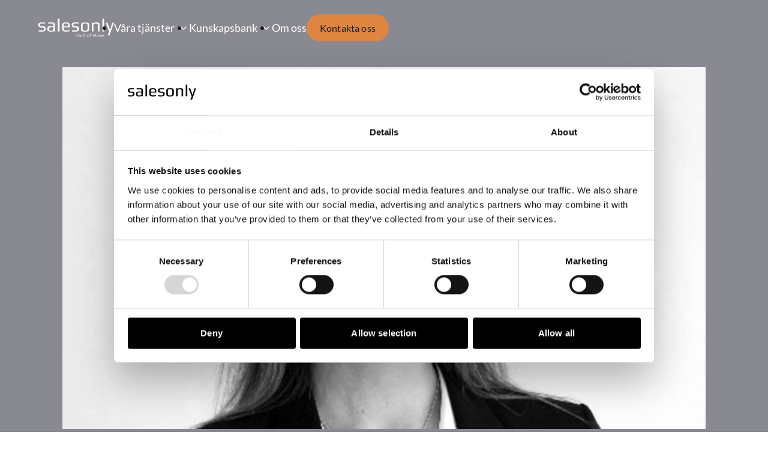

--- FILE ---
content_type: text/html; charset=UTF-8
request_url: https://www.salesonly.se/kandidater-berattar/fran-telekom-till-sakerhet
body_size: 7387
content:
<!doctype html><html lang="sv" class="no-js   hs-content-id-66399339434 hs-blog-post hs-blog-id-66298699442 -template site-header--light"><head>

		<meta charset="utf-8">
		<title>Jannica gick från telekom till säkerhetsbranschen | SalesOnly</title>
		<meta name="description" content="Här berättar Jannica om hur det var att gå från en säljroll i telekombranschen till säkerhetsbranschen, med hjälp av SalesOnlys rekryterare.">

		<script>
			document.documentElement.classList.remove('no-js');
			document.documentElement.classList.add('js');
		</script>

		<link rel="preload" href="https://www.salesonly.se/hubfs/raw_assets/public/salesonly-theme/dist/assets/fonts/SilkSerif-SemiBold.woff2" as="font" type="font/woff2" crossorigin>
		<link rel="preload" href="https://www.salesonly.se/hubfs/raw_assets/public/salesonly-theme/dist/assets/fonts/SilkSerif-Medium.woff2" as="font" type="font/woff2" crossorigin>
		<link rel="preload" href="https://www.salesonly.se/hubfs/raw_assets/public/salesonly-theme/dist/assets/fonts/SilkSerif-Regular.woff2" as="font" type="font/woff2" crossorigin>
		<link rel="preload" href="https://www.salesonly.se/hubfs/raw_assets/public/salesonly-theme/dist/assets/fonts/lato-v22-latin-regular.woff2" as="font" type="font/woff2" crossorigin>

		<link rel="SHORTCUT ICON" href="https://www.salesonly.se/hubfs/Salesonly_September2018/Image/so_favicon.png">
		
		<meta name="viewport" content="width=device-width, initial-scale=1">

    
    <meta property="og:description" content="Här berättar Jannica om hur det var att gå från en säljroll i telekombranschen till säkerhetsbranschen, med hjälp av SalesOnlys rekryterare.">
    <meta property="og:title" content="Jannica gick från telekom till säkerhetsbranschen | SalesOnly">
    <meta name="twitter:description" content="Här berättar Jannica om hur det var att gå från en säljroll i telekombranschen till säkerhetsbranschen, med hjälp av SalesOnlys rekryterare.">
    <meta name="twitter:title" content="Jannica gick från telekom till säkerhetsbranschen | SalesOnly">

    
<!--  Added by CookieBot integration -->
<script id="Cookiebot" src="https://consent.cookiebot.com/uc.js" data-cbid="979272e8-a275-4ee3-815a-28c0bc849774" data-blockingmode="auto" type="text/javascript">
                </script>
<!-- /Added by CookieBot integration -->


    
    <style>
a.cta_button{-moz-box-sizing:content-box !important;-webkit-box-sizing:content-box !important;box-sizing:content-box !important;vertical-align:middle}.hs-breadcrumb-menu{list-style-type:none;margin:0px 0px 0px 0px;padding:0px 0px 0px 0px}.hs-breadcrumb-menu-item{float:left;padding:10px 0px 10px 10px}.hs-breadcrumb-menu-divider:before{content:'›';padding-left:10px}.hs-featured-image-link{border:0}.hs-featured-image{float:right;margin:0 0 20px 20px;max-width:50%}@media (max-width: 568px){.hs-featured-image{float:none;margin:0;width:100%;max-width:100%}}.hs-screen-reader-text{clip:rect(1px, 1px, 1px, 1px);height:1px;overflow:hidden;position:absolute !important;width:1px}
</style>

<link rel="stylesheet" href="https://www.salesonly.se/hubfs/hub_generated/template_assets/1/65310984712/1749042002017/template_app.min.css">
    

    

<meta name="google-site-verification" content="P9kLkF7Bb_v8f96RP_iXoRtUHVYCuTHGyEplvaXxwxQ">

<!-- Google Tag Manager -->
<script>(function(w,d,s,l,i){w[l]=w[l]||[];w[l].push({'gtm.start':
new Date().getTime(),event:'gtm.js'});var f=d.getElementsByTagName(s)[0],
j=d.createElement(s),dl=l!='dataLayer'?'&l='+l:'';j.async=true;j.src=
'https://www.googletagmanager.com/gtm.js?id='+i+dl;f.parentNode.insertBefore(j,f);
})(window,document,'script','dataLayer','GTM-59XB2WSR');</script>
<!-- End Google Tag Manager -->
<link rel="amphtml" href="https://www.salesonly.se/kandidater-berattar/fran-telekom-till-sakerhet?hs_amp=true">

<meta property="og:image" content="https://www.salesonly.se/hubfs/jannica.jpg">
<meta property="og:image:width" content="1920">
<meta property="og:image:height" content="1080">

<meta name="twitter:image" content="https://www.salesonly.se/hubfs/jannica.jpg">


<meta property="og:url" content="https://www.salesonly.se/kandidater-berattar/fran-telekom-till-sakerhet">
<meta name="twitter:card" content="summary_large_image">

<link rel="canonical" href="https://www.salesonly.se/kandidater-berattar/fran-telekom-till-sakerhet">

<meta property="og:type" content="article">
<link rel="alternate" type="application/rss+xml" href="https://www.salesonly.se/kandidater-berattar/rss.xml">
<meta name="twitter:domain" content="www.salesonly.se">
<script src="//platform.linkedin.com/in.js" type="text/javascript">
    lang: sv_SE
</script>

<meta http-equiv="content-language" content="sv">







	<meta name="generator" content="HubSpot"></head>

	<body>

		
			<div data-global-resource-path="salesonly-theme/templates/global-partials/site-header.html">

	

	




<header id="site-header">
	<a href="/" class="site-logo" data-bg-aware="color"><svg xmlns="http://www.w3.org/2000/svg" viewbox="0 0 600 149">
	<title>Salesonly Logo</title>
	<path fill="#1d1d1b" d="M57 78v6c0 8-3 13-8 16s-13 5-23 5l-25-2V93l25 2 13-1c3-1 5-4 5-7v-8c0-3-1-5-3-6l-10-2h-8c-8 0-13-1-17-5-4-3-6-7-6-12v-7c0-11 11-17 32-17l21 2v9l-22-2-14 2c-3 1-4 4-4 7v6c0 5 4 7 13 7h8c15 0 23 6 23 17Zm75-25c-1-9-2-15-6-18-3-3-11-5-23-5l-26 2v9l24-1c7 0 11 0 14 2 2 1 3 4 3 8v11H97c-10 0-17 1-21 4-3 3-5 9-5 17 0 9 2 15 6 18s10 5 20 5c13 0 21-3 22-9v7h12l1-50Zm-16 40-4 2-6 1h-9c-6 0-9-1-11-3l-2-11 2-10c2-2 6-3 12-3h20v20c0 1 0 3-2 4Zm52-93h-14v103h14V0Zm81 55c0-9-2-16-7-19-5-4-12-6-23-6-10 0-18 2-23 6s-8 10-8 19v28c0 14 11 22 33 22l25-3V91c-7 3-15 4-24 4-6 0-12-1-15-3-4-2-6-6-6-11V70h48V55Zm-48 7V50c0-4 2-7 5-8 2-2 7-3 13-3s10 1 13 3 4 4 4 8v12h-35Zm99-1h-9c-8 0-13-2-13-7v-6c0-3 2-6 4-7l14-2 23 2v-9l-22-2c-21 0-32 6-32 17v7c0 5 2 9 6 12 4 4 9 5 17 5h8l10 2c2 1 3 3 3 6v8c0 3-1 6-4 7l-14 1-24-2v10l24 2c10 0 18-2 23-5 6-3 8-8 8-16v-6c0-11-7-17-22-17Zm102-17-4-8-8-4-8-1a160 160 0 0 0-31 1l-7 4-5 8-1 12v25c0 4 0 9 2 13 1 3 4 6 7 7 3 2 6 3 10 3a124 124 0 0 0 34-1l7-4 4-7c1-4 2-8 1-11V56c1-4 0-8-1-12Zm-13 46-4 4-6 2a94 94 0 0 1-17 0l-6-2-4-4-1-8V54c0-7 2-11 4-13l16-2 15 2c3 2 4 6 4 13v28l-1 8Zm96-39c0-7-1-12-5-16-3-3-10-5-19-5-15 0-22 4-24 10v-8h-13v71h13V52c0-5 2-8 4-10l16-2 8 1c2 0 4 1 5 3l2 3v56h13V51Zm37-51h-14v103h14V0Zm65 32-18 58h-1l-20-58h-14l28 72-12 30h14l36-102h-13Zm-282 90h-9v26h2v-8h7c7 0 11-3 11-9s-4-9-11-9Zm0 16h-7v-14h7c6 0 9 3 9 7s-3 7-9 7Zm24-10c-3 0-6 1-8 3l1 2 6-2c4 0 6 1 6 5v1h-6c-6 0-8 3-8 6s3 6 7 6 6-2 7-4v3h3v-12c0-5-3-8-8-8Zm-1 18c-3 0-5-1-5-3s1-4 5-4h6v3c-1 3-3 4-6 4Zm19-14v-4h-3v20h3v-10c0-5 2-7 7-7v-3c-3 0-6 2-7 4Zm23 13-3 1c-3 0-4-1-4-3v-12h6v-3h-6v-4h-3v4h-3v3h3v12c0 3 3 6 6 6l5-2-1-2Zm24 4c6 0 10-5 10-11s-4-10-10-10-11 4-11 10 5 11 11 11Zm0-3c-5 0-8-3-8-8s3-7 8-7 7 3 7 7-3 8-7 8Zm22-24 3 1 1-2-4-1c-4 0-6 2-6 6v2h-4v3h4v17h2v-17h7v-3h-7v-2c0-2 2-4 4-4Zm51 0-8 23-8-23h-3l-8 23-7-23h-3l9 26h3l8-22 7 22h3l9-26h-2Zm8 2 2-2-2-2-2 2 2 2Zm-1 24h3v-20h-3v20Zm15 1c6 0 9-3 9-6 0-8-13-4-13-9 0-2 1-3 5-3l6 1 1-2-7-2c-5 0-8 3-8 6 0 8 13 4 13 9 0 2-2 3-5 3l-7-2-2 2c2 2 5 3 8 3Zm31-11c0-6-4-10-9-10s-10 4-10 10 4 11 10 11c3 0 6-2 8-4l-2-1-6 2c-4 0-7-3-8-7h17v-1Zm-9-7c3 0 6 2 7 6h-15c1-4 4-6 7-6Z" />
</svg></a>

	<nav>
		

	

	







	

	
		
		
		
	

	<ul class="menu" style="--items: 3">
		<li class="dropdown">
			<a role="button" tabindex="0">Våra tjänster</a><ul class="sub-menu" style="--items: 3">
		<li class="dropdown">
			<a role="button" tabindex="0">Våra tjänster</a><ul class="sub-menu" style="--items: 6">
		<li>
			<a href="https://www.salesonly.se/interim-saljare">Hyr en interimkonsult</a></li>
	
		<li>
			<a href="https://www.salesonly.se/rekrytera-saljare/">Rekrytera säljare</a></li>
	
		<li>
			<a href="https://www.salesonly.se/hyr-och-rekrytera-forsaljningschef">Rekrytera säljchef</a></li>
	
		<li>
			<a href="https://www.salesonly.se/rekrytera-operativ-vd">Rekrytera operativ VD</a></li>
	
		<li>
			<a href="https://www.salesonly.se/salesonly-executive">SalesOnly Executive</a></li>
	
		<li>
			<a href="https://www.salesonly.se/vara-tjanster">Se allt för företag <span class="icon-arrow-right"></span></a></li>
	</ul></li>
	
		<li class="dropdown">
			<a role="button" tabindex="0">För kandidater</a><ul class="sub-menu" style="--items: 3">
		<li>
			<a href="https://www.salesonly.se/lediga-jobb/">Lediga jobb</a></li>
	
		<li>
			<a href="https://www.salesonly.se/forsaljningsjobb-spontanansokan/">Registrera CV</a></li>
	
		<li>
			<a href="https://www.salesonly.se/for-kandidater">Se allt för kandidater <span class="icon-arrow-right"></span></a></li>
	</ul></li>
	

		
			<li class="post">
				<p>Kundcase</p>

	
		<figure class="ratio--16-9">
			<a href="https://www.salesonly.se/kundcase/festo-loser-kompetensbrist-inom-gron-teknik">
				<img src="https://www.salesonly.se/hs-fs/hubfs/Festo.jpg?width=900&amp;name=Festo.jpg" width="900" alt="Svart-vit porträttbild på Stefan Johansson, Festo." class="" loading="lazy" srcset="https://www.salesonly.se/hs-fs/hubfs/Festo.jpg?width=450&amp;name=Festo.jpg 450w, https://www.salesonly.se/hs-fs/hubfs/Festo.jpg?width=900&amp;name=Festo.jpg 900w, https://www.salesonly.se/hs-fs/hubfs/Festo.jpg?width=1350&amp;name=Festo.jpg 1350w, https://www.salesonly.se/hs-fs/hubfs/Festo.jpg?width=1800&amp;name=Festo.jpg 1800w, https://www.salesonly.se/hs-fs/hubfs/Festo.jpg?width=2250&amp;name=Festo.jpg 2250w, https://www.salesonly.se/hs-fs/hubfs/Festo.jpg?width=2700&amp;name=Festo.jpg 2700w" sizes="(max-width: 900px) 100vw, 900px">
			</a>
		</figure>
	

	<a href="https://www.salesonly.se/kundcase/festo-loser-kompetensbrist-inom-gron-teknik">
		Festo löser kompetensbrist inom grön teknik – så rekryterar de rätt kursledare
	</a>
			</li>
		
			<li class="post">
				<p>Blogg</p>

	
		<figure class="ratio--16-9">
			<a href="https://www.salesonly.se/blogg/7-ai-verktyg-för-årets-säljmål">
				<img src="https://www.salesonly.se/hs-fs/hubfs/7-AI-verktyg-du-behover-%20for-att-ta-arets-saljmal.jpg?width=900&amp;name=7-AI-verktyg-du-behover-%20for-att-ta-arets-saljmal.jpg" width="900" alt="7-AI-verktyg-du-behover-for-att-ta-arets-saljmal" class="" loading="lazy" srcset="https://www.salesonly.se/hs-fs/hubfs/7-AI-verktyg-du-behover-%20for-att-ta-arets-saljmal.jpg?width=450&amp;name=7-AI-verktyg-du-behover-%20for-att-ta-arets-saljmal.jpg 450w, https://www.salesonly.se/hs-fs/hubfs/7-AI-verktyg-du-behover-%20for-att-ta-arets-saljmal.jpg?width=900&amp;name=7-AI-verktyg-du-behover-%20for-att-ta-arets-saljmal.jpg 900w, https://www.salesonly.se/hs-fs/hubfs/7-AI-verktyg-du-behover-%20for-att-ta-arets-saljmal.jpg?width=1350&amp;name=7-AI-verktyg-du-behover-%20for-att-ta-arets-saljmal.jpg 1350w, https://www.salesonly.se/hs-fs/hubfs/7-AI-verktyg-du-behover-%20for-att-ta-arets-saljmal.jpg?width=1800&amp;name=7-AI-verktyg-du-behover-%20for-att-ta-arets-saljmal.jpg 1800w, https://www.salesonly.se/hs-fs/hubfs/7-AI-verktyg-du-behover-%20for-att-ta-arets-saljmal.jpg?width=2250&amp;name=7-AI-verktyg-du-behover-%20for-att-ta-arets-saljmal.jpg 2250w, https://www.salesonly.se/hs-fs/hubfs/7-AI-verktyg-du-behover-%20for-att-ta-arets-saljmal.jpg?width=2700&amp;name=7-AI-verktyg-du-behover-%20for-att-ta-arets-saljmal.jpg 2700w" sizes="(max-width: 900px) 100vw, 900px">
			</a>
		</figure>
	

	<a href="https://www.salesonly.se/blogg/7-ai-verktyg-för-årets-säljmål">
		7 AI-verktyg du behöver för att ta årets säljmål
	</a>
			</li>
		

	</ul></li>
	
		<li class="dropdown">
			<a role="button" tabindex="0">Kunskapsbank</a><ul class="sub-menu" style="--items: 3">
		<li class="dropdown">
			<a role="button" tabindex="0">Insights</a><ul class="sub-menu" style="--items: 4">
		<li>
			<a href="https://www.salesonly.se/blogg">Blogg</a></li>
	
		<li>
			<a href="https://www.salesonly.se/guider/">Guider</a></li>
	
		<li>
			<a href="https://www.salesonly.se/events">Events</a></li>
	
		<li>
			<a href="https://www.salesonly.se/kunskapsbank">Till kunskapsbanken <span class="icon-arrow-right"></span></a></li>
	</ul></li>
	
		<li class="dropdown">
			<a role="button" tabindex="0">Företag &amp; kandidat</a><ul class="sub-menu" style="--items: 2">
		<li>
			<a href="https://www.salesonly.se/kundcase">Kundcase</a></li>
	
		<li>
			<a href="https://www.salesonly.se/kandidater-berattar">Kandidatcase</a></li>
	</ul></li>
	

		
			<li class="post">
				<p>Guide</p>

	
		<figure class="ratio--16-9">
			<a href="https://www.salesonly.se/guide/analys-ai-forsaljning">
				<img src="https://www.salesonly.se/hs-fs/hubfs/AI-rapport-2.jpg?width=900&amp;name=AI-rapport-2.jpg" width="900" alt="" class="" loading="lazy" srcset="https://www.salesonly.se/hs-fs/hubfs/AI-rapport-2.jpg?width=450&amp;name=AI-rapport-2.jpg 450w, https://www.salesonly.se/hs-fs/hubfs/AI-rapport-2.jpg?width=900&amp;name=AI-rapport-2.jpg 900w, https://www.salesonly.se/hs-fs/hubfs/AI-rapport-2.jpg?width=1350&amp;name=AI-rapport-2.jpg 1350w, https://www.salesonly.se/hs-fs/hubfs/AI-rapport-2.jpg?width=1800&amp;name=AI-rapport-2.jpg 1800w, https://www.salesonly.se/hs-fs/hubfs/AI-rapport-2.jpg?width=2250&amp;name=AI-rapport-2.jpg 2250w, https://www.salesonly.se/hs-fs/hubfs/AI-rapport-2.jpg?width=2700&amp;name=AI-rapport-2.jpg 2700w" sizes="(max-width: 900px) 100vw, 900px">
			</a>
		</figure>
	

	<a href="https://www.salesonly.se/guide/analys-ai-forsaljning">
		Rapport: AI-driven försäljning
	</a>
			</li>
		
			<li class="post">
				<p>Guide</p>

	
		<figure class="ratio--16-9">
			<a href="https://www.salesonly.se/kartlaggning-7-personliga-egenskaper-som-kravs-for-att-salja-pa-en-volatil-marknad">
				<img src="https://www.salesonly.se/hs-fs/hubfs/AI-rapport-2.jpg?width=900&amp;name=AI-rapport-2.jpg" width="900" alt="" class="" loading="lazy" srcset="https://www.salesonly.se/hs-fs/hubfs/AI-rapport-2.jpg?width=450&amp;name=AI-rapport-2.jpg 450w, https://www.salesonly.se/hs-fs/hubfs/AI-rapport-2.jpg?width=900&amp;name=AI-rapport-2.jpg 900w, https://www.salesonly.se/hs-fs/hubfs/AI-rapport-2.jpg?width=1350&amp;name=AI-rapport-2.jpg 1350w, https://www.salesonly.se/hs-fs/hubfs/AI-rapport-2.jpg?width=1800&amp;name=AI-rapport-2.jpg 1800w, https://www.salesonly.se/hs-fs/hubfs/AI-rapport-2.jpg?width=2250&amp;name=AI-rapport-2.jpg 2250w, https://www.salesonly.se/hs-fs/hubfs/AI-rapport-2.jpg?width=2700&amp;name=AI-rapport-2.jpg 2700w" sizes="(max-width: 900px) 100vw, 900px">
			</a>
		</figure>
	

	<a href="https://www.salesonly.se/kartlaggning-7-personliga-egenskaper-som-kravs-for-att-salja-pa-en-volatil-marknad">
		Guide: 7 personliga egenskaper som krävs för att sälja på en volatil marknad
	</a>
			</li>
		

	</ul></li>
	
		<li>
			<a href="https://www.salesonly.se/om-oss/">Om oss</a></li>
	</ul>
	

		

	

	





	
	
		
		
		
		
		
		<a href="https://www.salesonly.se/kontakta-oss/" class="button button--small">
			Kontakta oss
		</a>
	


	</nav>

	<a href="#site-header" title="Öppna meny" data-toggle-hash></a>
</header></div>
		

		
	<main>

		

	

	




<section id="single-candidate-story">

	<header class="section bg--img">

		
			<figure>
				<img src="https://www.salesonly.se/hs-fs/hubfs/jannica.jpg?width=1920&amp;name=jannica.jpg" width="1920" alt="" class="" loading="lazy" srcset="https://www.salesonly.se/hs-fs/hubfs/jannica.jpg?width=960&amp;name=jannica.jpg 960w, https://www.salesonly.se/hs-fs/hubfs/jannica.jpg?width=1920&amp;name=jannica.jpg 1920w, https://www.salesonly.se/hs-fs/hubfs/jannica.jpg?width=2880&amp;name=jannica.jpg 2880w, https://www.salesonly.se/hs-fs/hubfs/jannica.jpg?width=3840&amp;name=jannica.jpg 3840w, https://www.salesonly.se/hs-fs/hubfs/jannica.jpg?width=4800&amp;name=jannica.jpg 4800w, https://www.salesonly.se/hs-fs/hubfs/jannica.jpg?width=5760&amp;name=jannica.jpg 5760w" sizes="(max-width: 1920px) 100vw, 1920px">
			</figure>
		

		<p class="text--kicker">People of SalesOnly</p>

		<h1><span id="hs_cos_wrapper_name" class="hs_cos_wrapper hs_cos_wrapper_meta_field hs_cos_wrapper_type_text" style="" data-hs-cos-general-type="meta_field" data-hs-cos-type="text">Jannica gick från telekom till säkerhet: ”Många likheter”</span></h1>

		<ul>
			
				<li>
					
						<a href="https://www.salesonly.se/kandidater-berattar/tag/kandidater-berättar">Kandidater berättar</a>,
					
						<a href="https://www.salesonly.se/kandidater-berattar/tag/gästblogg">Gästblogg</a>,
					
						<a href="https://www.salesonly.se/kandidater-berattar/tag/karriär">Karriär</a>
					
				</li>
			

			<li>
				<time datetime="2020-04-16">
					16.04.20
				</time>
			</li>
		</ul>

	</header>

	<article class="container wysiwyg">

		<p><strong>Att byta bransch handlar ofta om att våga omsätta sitt tillvägagångssätt att arbeta snarare än att applicera konkreta kompetenser i en ny arbetsplats. Jannica, en kandidat, som rekryterats genom en av våra seniorkonsulter, delar med sig av sina reflektioner efter några månader i ett nytt jobb – och en ny bransch.</strong></p>
<!--more-->
<p>Efter en lång karriär inom telekom och en kortare tid inom säkerhet/IT så har jag nu tagit en stort steg in i en otroligt spännande bransch i en fantastisk organisation; Säkerhet på STANLEY Security!</p>
<p>Med hjälp av SalesOnly har jag hittat fram till en mycket spännande roll som Sales Development Manager på STANLEY Security. Det innebär ett ansvar för att se över, effektivisera och förbättra processer, ansvar och roller med mera. Allt det inom paraplyet ”Sales”. Det är ett levande arbete då förändringar, framåtanda med en blandning av följsamhet alltid behöver gå hand i hand.</p>
<h2>Säkherhet allt viktigare</h2>
<p>Om vi öppnar ögonen och blickar ut ur ett större perspektiv på samhället idag, inte bara i Sverige utan i världen, så har behovet av säkerhet ökat avsevärt. Man kan prata om säkerhet ur 2 perspektiv; ur trygghetsskapande och förberedande orsak eller av rädsla och skyddande orsak. Båda renderar i ett ökat säkerhetstänkande och skydd för person och fastighet. Vi på STANLEY Security finns med starka helhetserbjudanden till hela B2B-marknaden samt till den offentliga sektorn. Det betyder även att det är ”säkerhet-inom-säkerhet” internt då det finns olika säkerhetsklassningar som kräver specifik hantering.</p>
<h2>Likheter mellan telekom och säkerhet</h2>
<p>Vid byte av bransch och byte av arbetsgivare så är jag väldigt positiv till hela branschen, företaget och alla människor jag möter. Kompetensen är väldigt hög inom säkerhetsbranschen precis som jag är van vid inom telekom. En skillnad är dock att inom säkerhetsbranschen upplever jag att alla på säljenheten behöver ha/och har en avsevärt högre teknisk kompetens än vad som krävs i andra branscher.</p>
<p><strong>Denna text är en gästblogg från 2017 av Jannica Skyving, som fick sitt nya jobb på <a href="https://www.stanleysecurity.se/">STANLEY Security</a> via oss på SalesOnly.</strong></p>
<p><strong>&gt;&gt;</strong> <a href="/kandidater-berattar/fran-telekom-till-sakerhet" rel="noopener">Här kan du läsa mer om hur vi jobbar med rekrytering mot säkerhetsbranschen</a></p>
<h3><a href="https://www.salesonly.se/spontanansokan-registrera-cv/">Är du också redo att låta ditt drömjobb hitta dig? Registrera dig i vår databas här!</a></h3>

	</article>

</section>

		

	

	








<section id="related-candidate-stories" class="section bg--light">

	
	
		<header class="module-header" data-scrollspy>
			<svg xmlns="http://www.w3.org/2000/svg" viewbox="0 0 492.91 492.91" class="module-header-symbol">
	<circle cx="246.46" cy="246.46" r="242.46" fill="none" stroke="currentColor" stroke-miterlimit="10" stroke-width="1" vector-effect="non-scaling-stroke" stroke-alignment="center"></circle>
</svg>

			<h2>People of SalesOnly</h2>

			
		</header>
	


	<div class="grid laptop:grid--2">
		
		
		
  
	
		
			
			
	<article class="post--candidate-story" data-scrollspy>

		
			<figure class="img--dolly ratio--4-3">
				<a href="https://www.salesonly.se/kandidater-berattar/lars-sa-larde-jag-kanna-mig-sjalv">
					<img src="https://www.salesonly.se/hs-fs/hubfs/lars.jpg?width=900&amp;name=lars.jpg" width="900" alt="Säljaren Lars: Så lärde jag mig sälja in mig själv" class="" loading="lazy" srcset="https://www.salesonly.se/hs-fs/hubfs/lars.jpg?width=450&amp;name=lars.jpg 450w, https://www.salesonly.se/hs-fs/hubfs/lars.jpg?width=900&amp;name=lars.jpg 900w, https://www.salesonly.se/hs-fs/hubfs/lars.jpg?width=1350&amp;name=lars.jpg 1350w, https://www.salesonly.se/hs-fs/hubfs/lars.jpg?width=1800&amp;name=lars.jpg 1800w, https://www.salesonly.se/hs-fs/hubfs/lars.jpg?width=2250&amp;name=lars.jpg 2250w, https://www.salesonly.se/hs-fs/hubfs/lars.jpg?width=2700&amp;name=lars.jpg 2700w" sizes="(max-width: 900px) 100vw, 900px">
				</a>
			</figure>
		

		<header data-no-scrollspy data-scrollspy>
			<p class="text--kicker">People of SalesOnly</p>

			<h3 class="h2">
				<a href="https://www.salesonly.se/kandidater-berattar/lars-sa-larde-jag-kanna-mig-sjalv">
					Säljaren Lars: Så lärde jag mig sälja in mig själv
				</a>
			</h3>
		</header>

	</article>

		
	


  
	
		
			
			
	<article class="post--candidate-story" data-scrollspy>

		
			<figure class="img--dolly ratio--4-3">
				<a href="https://www.salesonly.se/kandidater-berattar/byta-bransch">
					<img src="https://www.salesonly.se/hs-fs/hubfs/leif.jpg?width=900&amp;name=leif.jpg" width="900" alt="Leif bytte bransch efter 30 år: ”Nytändning”" class="" loading="lazy" srcset="https://www.salesonly.se/hs-fs/hubfs/leif.jpg?width=450&amp;name=leif.jpg 450w, https://www.salesonly.se/hs-fs/hubfs/leif.jpg?width=900&amp;name=leif.jpg 900w, https://www.salesonly.se/hs-fs/hubfs/leif.jpg?width=1350&amp;name=leif.jpg 1350w, https://www.salesonly.se/hs-fs/hubfs/leif.jpg?width=1800&amp;name=leif.jpg 1800w, https://www.salesonly.se/hs-fs/hubfs/leif.jpg?width=2250&amp;name=leif.jpg 2250w, https://www.salesonly.se/hs-fs/hubfs/leif.jpg?width=2700&amp;name=leif.jpg 2700w" sizes="(max-width: 900px) 100vw, 900px">
				</a>
			</figure>
		

		<header data-no-scrollspy data-scrollspy>
			<p class="text--kicker">People of SalesOnly</p>

			<h3 class="h2">
				<a href="https://www.salesonly.se/kandidater-berattar/byta-bransch">
					Leif bytte bransch efter 30 år: ”Nytändning”
				</a>
			</h3>
		</header>

	</article>

		
	


  
	
		
	



	</div>

</section>

	</main>


		
			<div data-global-resource-path="salesonly-theme/templates/global-partials/site-footer.html">

	

	






<footer id="site-footer" class="bg--dark">

	
		<header data-scrollspy>
			
				<h2 class="h1">Hitta din nästa säljare</h2>
			

			

	

	





	
	
		
		
		
		
		
		<a href="https://www.salesonly.se/kontakta-oss/" class="button button--bullet">
			Påbörja rekrytering
		</a>
	


		</header>
	

	<div>
		

	

	







	

	
		<nav><ul class="menu" style="--items: 6"><li class="dropdown">
		<a role="button" tabindex="0">För företag</a><ul class="sub-menu" style="--items: 4"><li>
		<a href="https://www.salesonly.se/rekrytera-saljare/">Rekrytera säljare</a></li><li>
		<a href="https://www.salesonly.se/hyr-och-rekrytera-forsaljningschef"> Rekrytera säljchef </a></li><li>
		<a href="https://www.salesonly.se/rekrytera-operativ-vd">Rekrytera operativ VD</a></li><li>
		<a href="https://www.salesonly.se/interim-saljare">Interim rekrytering</a></li></ul></li><li class="dropdown">
		<a role="button" tabindex="0">För kandidater</a><ul class="sub-menu" style="--items: 2"><li>
		<a href="https://www.salesonly.se/lediga-jobb/">Lediga jobb</a></li><li>
		<a href="https://www.salesonly.se/forsaljningsjobb-spontanansokan/">Registrera CV</a></li></ul></li><li class="dropdown">
		<a role="button" tabindex="0">Kunskap</a><ul class="sub-menu" style="--items: 5"><li>
		<a href="https://www.salesonly.se/blogg">Blogg </a></li><li>
		<a href="https://www.salesonly.se/kandidater-berattar">Kandidatcase</a></li><li>
		<a href="https://www.salesonly.se/kundcase"> Kundcase</a></li><li>
		<a href="https://www.salesonly.se/guider/">Guider </a></li><li>
		<a href="https://www.salesonly.se/events">Events</a></li></ul></li><li class="dropdown">
		<a role="button" tabindex="0">Bolag inom Wise</a><ul class="sub-menu" style="--items: 7"><li>
		<a href="https://www.wise.se/kontakt/">Wise</a></li><li>
		<a href="https://www.wiseconsulting.se/kontakta-oss/">Wise consulting</a></li><li>
		<a href="https://www.wiseit.se/kontakt/">Wise IT</a></li><li>
		<a href="https://www.salesonly.se/kontakta-oss/">SalesOnly </a></li><li>
		<a href="https://www.kimm.se/kontakt/">KIMM</a></li><li>
		<a href="https://www.eqonomy.se/kontakt/">Eqonomy</a></li><li>
		<a href="https://www.thepace.se/kontakt/">The Pace</a></li></ul></li><li class="dropdown">
		<a role="button" tabindex="0">Säg hej</a><ul class="sub-menu" style="--items: 3"><li>
		<a href="mailto:info@salesonly.se">info@salesonly.se</a></li><li>
		<a href="tel:0851514500">08-515 145 00</a></li><li>
		<a href="https://goo.gl/maps/aa52sfsiwV8sFtDy7" target="_blank" rel="noopener">Linnégatan 87<br>115 23 Stockholm</a></li></ul></li><li class="dropdown">
		<a role="button" tabindex="0">Om bolaget</a><ul class="sub-menu" style="--items: 3"><li>
		<a href="https://www.salesonly.se/om-oss/">Om oss</a></li><li>
		<a href="https://www.salesonly.se/medarbetare">Våra medarbetare</a></li><li>
		<a href="https://www.salesonly.se/sa-jobbar-salesonly-med-trust">Så skapar vi tillit</a></li></ul></li></ul></nav>
	

		

	

	




<nav id="social-links">

	
		<strong>Följ oss</strong>
	

	
	<ul>
		<li><a href="https://www.facebook.com/SalesOnlyRekrytering/" class="icon-facebook icon--round" target="_blank" rel="noopener" aria-label="Facebook"></a></li><li><a href="https://www.linkedin.com/company/2116106" class="icon-linkedin icon--round" target="_blank" rel="noopener" aria-label="LinkedIn"></a></li>
	</ul>


</nav>
	</div>



	<nav>
		

	

	







	

	
		<ul class="menu" style="--items: 2"><li>
		<a href="https://www.wisegroup.se/integritetspolicy" target="_blank" rel="noopener">Privacy policy</a></li><li>
		<a href="https://www.salesonly.se/cookiepolicy">Cookie policy</a></li></ul>
	


		<a href="#">Till toppen</a>
	</nav>

</footer></div>
		

		

		<script crossorigin="anonymous" src="https://cdnjs.cloudflare.com/polyfill/v3/polyfill.min.js?features=IntersectionObserver%2CIntersectionObserverEntry"></script>
		<script src="//instant.page/5.1.0" type="module" integrity="sha384-by67kQnR+pyfy8yWP4kPO12fHKRLHZPfEsiSXR8u2IKcTdxD805MGUXBzVPnkLHw"></script>

		
<!-- HubSpot performance collection script -->
<script defer src="/hs/hsstatic/content-cwv-embed/static-1.1293/embed.js"></script>
<script data-cookieconsent="ignore" src="https://www.salesonly.se/hubfs/hub_generated/template_assets/1/65311060785/1741531884916/template_app.min.js"></script>
<script>
var hsVars = hsVars || {}; hsVars['language'] = 'sv';
</script>

<script src="/hs/hsstatic/cos-i18n/static-1.53/bundles/project.js"></script>

<!-- Start of HubSpot Analytics Code -->
<script type="text/javascript">
var _hsq = _hsq || [];
_hsq.push(["setContentType", "blog-post"]);
_hsq.push(["setCanonicalUrl", "https:\/\/www.salesonly.se\/kandidater-berattar\/fran-telekom-till-sakerhet"]);
_hsq.push(["setPageId", "66399339434"]);
_hsq.push(["setContentMetadata", {
    "contentPageId": 66399339434,
    "legacyPageId": "66399339434",
    "contentFolderId": null,
    "contentGroupId": 66298699442,
    "abTestId": null,
    "languageVariantId": 66399339434,
    "languageCode": "sv",
    
    
}]);
</script>

<script type="text/javascript" id="hs-script-loader" async defer src="/hs/scriptloader/4862268.js"></script>
<!-- End of HubSpot Analytics Code -->


<script type="text/javascript">
var hsVars = {
    render_id: "6588028c-d924-4a55-bc92-2c56a2f8bc49",
    ticks: 1767780697649,
    page_id: 66399339434,
    
    content_group_id: 66298699442,
    portal_id: 4862268,
    app_hs_base_url: "https://app.hubspot.com",
    cp_hs_base_url: "https://cp.hubspot.com",
    language: "sv",
    analytics_page_type: "blog-post",
    scp_content_type: "",
    
    analytics_page_id: "66399339434",
    category_id: 3,
    folder_id: 0,
    is_hubspot_user: false
}
</script>


<script defer src="/hs/hsstatic/HubspotToolsMenu/static-1.432/js/index.js"></script>



<div id="fb-root"></div>
  <script>(function(d, s, id) {
  var js, fjs = d.getElementsByTagName(s)[0];
  if (d.getElementById(id)) return;
  js = d.createElement(s); js.id = id;
  js.src = "//connect.facebook.net/sv_SE/sdk.js#xfbml=1&version=v3.0";
  fjs.parentNode.insertBefore(js, fjs);
 }(document, 'script', 'facebook-jssdk'));</script> <script>!function(d,s,id){var js,fjs=d.getElementsByTagName(s)[0];if(!d.getElementById(id)){js=d.createElement(s);js.id=id;js.src="https://platform.twitter.com/widgets.js";fjs.parentNode.insertBefore(js,fjs);}}(document,"script","twitter-wjs");</script>
 



	

</body></html>

--- FILE ---
content_type: text/css
request_url: https://www.salesonly.se/hubfs/hub_generated/template_assets/1/65310984712/1749042002017/template_app.min.css
body_size: 20755
content:
@charset "UTF-8";

/*! normalize.css v8.0.1 | MIT License | github.com/necolas/normalize.css */

html{
  line-height:1.15;
  -webkit-text-size-adjust:100%;
}

body{
  margin:0;
}

main{
  display:block;
}

h1{
  font-size:2em;
  margin:.67em 0;
}

hr{
  box-sizing:content-box;
  height:0;
  overflow:visible;
}

pre{
  font-family:monospace,monospace;
  font-size:1em;
}

a{
  background-color:transparent;
}

abbr[title]{
  border-bottom:none;
  text-decoration:underline;
  text-decoration:underline dotted;
}

b,strong{
  font-weight:bolder;
}

code,kbd,samp{
  font-family:monospace,monospace;
  font-size:1em;
}

small{
  font-size:80%;
}

sub,sup{
  font-size:75%;
  line-height:0;
  position:relative;
  vertical-align:baseline;
}

sub{
  bottom:-.25em;
}

sup{
  top:-.5em;
}

img{
  border-style:none;
}

button,input,optgroup,select,textarea{
  font-family:inherit;
  font-size:100%;
  line-height:1.15;
  margin:0;
}

button,input{
  overflow:visible;
}

button,select{
  text-transform:none;
}

[type=button],[type=reset],[type=submit],button{
  -webkit-appearance:button;
}

[type=button]::-moz-focus-inner,[type=reset]::-moz-focus-inner,[type=submit]::-moz-focus-inner,button::-moz-focus-inner{
  border-style:none;
  padding:0;
}

[type=button]:-moz-focusring,[type=reset]:-moz-focusring,[type=submit]:-moz-focusring,button:-moz-focusring{
  outline:1px dotted ButtonText;
}

fieldset{
  padding:.35em .75em .625em;
}

legend{
  box-sizing:border-box;
  color:inherit;
  display:table;
  max-width:100%;
  padding:0;
  white-space:normal;
}

progress{
  vertical-align:baseline;
}

textarea{
  overflow:auto;
}

[type=checkbox],[type=radio]{
  box-sizing:border-box;
  padding:0;
}

[type=number]::-webkit-inner-spin-button,[type=number]::-webkit-outer-spin-button{
  height:auto;
}

[type=search]{
  -webkit-appearance:textfield;
  outline-offset:-2px;
}

[type=search]::-webkit-search-decoration{
  -webkit-appearance:none;
}

::-webkit-file-upload-button{
  -webkit-appearance:button;
  font:inherit;
}

details{
  display:block;
}

summary{
  display:list-item;
}

[hidden],template{
  display:none;
}

/*! Flickity v2.3.0
https://flickity.metafizzy.co
---------------------------------------------- */

.flickity-enabled{
  position:relative;
}

.flickity-enabled:focus{ outline:none; }

.flickity-viewport{
  height:100%;
  overflow:hidden;
  position:relative;
}

.flickity-slider{
  height:100%;
  position:absolute;
  width:100%;
}

.flickity-enabled.is-draggable{
  -webkit-tap-highlight-color:transparent;
  -webkit-user-select:none;
     -moz-user-select:none;
      -ms-user-select:none;
          user-select:none;
}

.flickity-enabled.is-draggable .flickity-viewport{
  cursor:move;
  cursor:-webkit-grab;
  cursor:grab;
}

.flickity-enabled.is-draggable .flickity-viewport.is-pointer-down{
  cursor:-webkit-grabbing;
  cursor:grabbing;
}

.flickity-button{
  background:hsla(0,0%,100%,.75);
  border:none;
  color:#333;
  position:absolute;
}

.flickity-button:hover{
  background:#fff;
  cursor:pointer;
}

.flickity-button:focus{
  box-shadow:0 0 0 5px #19f;
  outline:none;
}

.flickity-button:active{
  opacity:.6;
}

.flickity-button:disabled{
  cursor:auto;
  opacity:.3;
  pointer-events:none;
}

.flickity-button-icon{
  fill:currentColor;
}

.flickity-prev-next-button{
  border-radius:50%;
  height:44px;
  top:50%;
  transform:translateY(-50%);
  width:44px;
}

.flickity-prev-next-button.previous{ left:10px; }
.flickity-prev-next-button.next{ right:10px; }
.flickity-rtl .flickity-prev-next-button.previous{
  left:auto;
  right:10px;
}
.flickity-rtl .flickity-prev-next-button.next{
  left:10px;
  right:auto;
}

.flickity-prev-next-button .flickity-button-icon{
  height:60%;
  left:20%;
  position:absolute;
  top:20%;
  width:60%;
}

.flickity-page-dots{
  bottom:-25px;
  line-height:1;
  list-style:none;
  margin:0;
  padding:0;
  position:absolute;
  text-align:center;
  width:100%;
}

.flickity-rtl .flickity-page-dots{ direction:rtl; }

.flickity-page-dots .dot{
  background:#333;
  border-radius:50%;
  cursor:pointer;
  display:inline-block;
  height:10px;
  margin:0 8px;
  opacity:.25;
  width:10px;
}

.flickity-page-dots .dot.is-selected{
  opacity:1;
}
@font-face{
  font-display:swap;
  font-family:"Silk Serif";
  font-style:normal;
  font-weight:600;
  src:url("//info.salesonly.se/hubfs/raw_assets/public/salesonly-theme/dist/assets/fonts/SilkSerif-SemiBold.woff2") format("woff2");
}
@font-face{
  font-display:swap;
  font-family:"Silk Serif";
  font-style:normal;
  font-weight:500;
  src:url("//info.salesonly.se/hubfs/raw_assets/public/salesonly-theme/dist/assets/fonts/SilkSerif-Medium.woff2") format("woff2");
}
@font-face{
  font-display:swap;
  font-family:"Silk Serif";
  font-style:normal;
  font-weight:400;
  src:url("//info.salesonly.se/hubfs/raw_assets/public/salesonly-theme/dist/assets/fonts/SilkSerif-Regular.woff2") format("woff2");
}
@font-face{
  font-display:swap;
  font-family:Lato;
  font-style:normal;
  font-weight:400;
  src:url("//info.salesonly.se/hubfs/raw_assets/public/salesonly-theme/dist/assets/fonts/lato-v22-latin-regular.woff2") format("woff2");
}
@font-face{
  font-display:swap;
  font-family:Lato;
  font-style:italic;
  font-weight:400;
  src:url("//info.salesonly.se/hubfs/raw_assets/public/salesonly-theme/dist/assets/fonts/lato-v22-latin-italic.woff2");
}
@font-face{
  font-display:swap;
  font-family:Lato;
  font-style:normal;
  font-weight:700;
  src:url("//info.salesonly.se/hubfs/raw_assets/public/salesonly-theme/dist/assets/fonts/lato-v22-latin-700.woff2");
}
@font-face{
  font-display:block;
  font-family:fontello;
  font-style:normal;
  font-weight:400;
  src:url("//4862268.fs1.hubspotusercontent-na1.net/hubfs/4862268/raw_assets/public/salesonly-theme/dist/assets/fontello/fontello.eot?65882743");
  src:url("//4862268.fs1.hubspotusercontent-na1.net/hubfs/4862268/raw_assets/public/salesonly-theme/dist/assets/fontello/fontello.eot?65882743#iefix") format("embedded-opentype"), url("//4862268.fs1.hubspotusercontent-na1.net/hubfs/4862268/raw_assets/public/salesonly-theme/dist/assets/fontello/fontello.woff2?65882743") format("woff2"), url("//4862268.fs1.hubspotusercontent-na1.net/hubfs/4862268/raw_assets/public/salesonly-theme/dist/assets/fontello/fontello.woff?65882743") format("woff"), url("//4862268.fs1.hubspotusercontent-na1.net/hubfs/4862268/raw_assets/public/salesonly-theme/dist/assets/fontello/fontello.ttf?65882743") format("truetype"), url("//4862268.fs1.hubspotusercontent-na1.net/hubfs/4862268/raw_assets/public/salesonly-theme/dist/assets/fontello/fontello.svg?65882743#fontello") format("svg");
}
[class*=" icon-"]:after,[class*=" icon-"]:before,[class^=icon-]:after,[class^=icon-]:before{
  font-family:fontello;
  font-style:normal;
  font-weight:400;
  speak:never;
  display:inline-block;
  font-variant:normal;
  line-height:1em;
  margin-left:.2em;
  margin-right:.2em;
  text-align:center;
  text-decoration:inherit;
  text-transform:none;
  width:1em;
  -webkit-font-smoothing:antialiased;
  -moz-osx-font-smoothing:grayscale;
}

.icon-facebook:before{
  content:"\e800";
}
.icon-twitter:before{
  content:"\e801";
}
.icon-left:before{
  content:"\e802";
}
.icon-linkedin:before{
  content:"\e803";
}
.icon-mail:before{
  content:"\e804";
}
.icon-phone:before{
  content:"\e805";
}
.icon-globe:before{
  content:"\e806";
}
.icon-search:before{
  content:"\e808";
}
.icon-check:before{
  content:"\e80b";
}
.icon-heart:before{
  content:"\e80f";
}
.icon-heart-empty:before{
  content:"\e810";
}
.icon-arrow-down:before{
  content:"\e816";
}
.icon-arrow-left:before{
  content:"\e817";
}
.icon-arrow-right:before{
  content:"\e818";
}
.icon-arrow-up:before{
  content:"\e819";
}
.icon-play:before{
  content:"\e820";
}
.icon-plus:before{
  content:"\e821";
}
.icon-search-1:before{
  content:"\e822";
}
.icon-minus:before{
  content:"\e823";
}
.icon-spinner:before{
  content:"\e834";
}
.icon-right:before{
  content:"\f105";
}
.icon-up:before{
  content:"\f106";
}
.icon-down:before{
  content:"\f107";
}
.icon-youtube:before{
  content:"\f16a";
}
.icon-instagram:before{
  content:"\f16d";
}
.icon-pinterest:before{
  content:"\f231";
}
.icon-close:before{
  content:"񼶦";
}
.icon-facebook.icon--after:before{
  content:normal;
}

.icon-facebook.icon--after:after{
  content:"\e800";
}

.icon-twitter.icon--after:before{
  content:normal;
}

.icon-twitter.icon--after:after{
  content:"\e801";
}

.icon-left.icon--after:before{
  content:normal;
}

.icon-left.icon--after:after{
  content:"\e802";
}

.icon-linkedin.icon--after:before{
  content:normal;
}

.icon-linkedin.icon--after:after{
  content:"\e803";
}

.icon-mail.icon--after:before{
  content:normal;
}

.icon-mail.icon--after:after{
  content:"\e804";
}

.icon-phone.icon--after:before{
  content:normal;
}

.icon-phone.icon--after:after{
  content:"\e805";
}

.icon-globe.icon--after:before{
  content:normal;
}

.icon-globe.icon--after:after{
  content:"\e806";
}

.icon-search.icon--after:before{
  content:normal;
}

.icon-search.icon--after:after{
  content:"\e808";
}

.icon-check.icon--after:before{
  content:normal;
}

.icon-check.icon--after:after{
  content:"\e80b";
}

.icon-heart.icon--after:before{
  content:normal;
}

.icon-heart.icon--after:after{
  content:"\e80f";
}

.icon-heart-empty.icon--after:before{
  content:normal;
}

.icon-heart-empty.icon--after:after{
  content:"\e810";
}

.icon-arrow-down.icon--after:before{
  content:normal;
}

.icon-arrow-down.icon--after:after{
  content:"\e816";
}

.icon-arrow-left.icon--after:before{
  content:normal;
}

.icon-arrow-left.icon--after:after{
  content:"\e817";
}

.icon-arrow-right.icon--after:before{
  content:normal;
}

.icon-arrow-right.icon--after:after{
  content:"\e818";
}

.icon-arrow-up.icon--after:before{
  content:normal;
}

.icon-arrow-up.icon--after:after{
  content:"\e819";
}

.icon-play.icon--after:before{
  content:normal;
}

.icon-play.icon--after:after{
  content:"\e820";
}

.icon-plus.icon--after:before{
  content:normal;
}

.icon-plus.icon--after:after{
  content:"\e821";
}

.icon-search-1.icon--after:before{
  content:normal;
}

.icon-search-1.icon--after:after{
  content:"\e822";
}

.icon-minus.icon--after:before{
  content:normal;
}

.icon-minus.icon--after:after{
  content:"\e823";
}

.icon-spinner.icon--after:before{
  content:normal;
}

.icon-spinner.icon--after:after{
  content:"\e834";
}

.icon-right.icon--after:before{
  content:normal;
}

.icon-right.icon--after:after{
  content:"\f105";
}

.icon-up.icon--after:before{
  content:normal;
}

.icon-up.icon--after:after{
  content:"\f106";
}

.icon-down.icon--after:before{
  content:normal;
}

.icon-down.icon--after:after{
  content:"\f107";
}

.icon-youtube.icon--after:before{
  content:normal;
}

.icon-youtube.icon--after:after{
  content:"\f16a";
}

.icon-instagram.icon--after:before{
  content:normal;
}

.icon-instagram.icon--after:after{
  content:"\f16d";
}

.icon-pinterest.icon--after:before{
  content:normal;
}

.icon-pinterest.icon--after:after{
  content:"\f231";
}

.icon-close.icon--after:before{
  content:normal;
}

.icon-close.icon--after:after{
  content:"񼶦";
}
:root{
  --site-width-min:90vw;
  --site-width-max:1350px;
  --scrollbar-width:0px;
  --body-bg:#fff;
  --color-primary:#de8542;
  --color-secondary:#f3f3fa;
  --color-tertiary:#151527;
  --color-border:#aaa;
  --color-overlay:rgba(21,21,39,.5);
  --color-x-darkgray:#1e1e1e;
  --color-darkgray:#747474;
  --color-gray:#bdbebe;
  --color-lightgray:#f2f2f2;
  --color-x-lightgray:#f9f9f9;
  --color-facebook:#3b5998;
  --color-twitter:#4099ff;
  --color-linkedin:#0077b5;
  --spacing-x-small:0.25rem;
  --spacing-small:0.75rem;
  --spacing-medium:1.5rem;
  --spacing-large:clamp(2.5rem, 7vw, 3rem);
  --spacing-x-large:clamp(3rem, 8vw, 5rem);
  --container-margin:clamp(3.5rem, 10vw, 6rem);
  --grid-gap:2.4375rem;
  --section-padding:clamp(3rem, 10vw, 6rem);
  --border-radius:0.25rem;
  --shadow-small:0 0.4rem 0.6rem 0 rgba(46,77,100,.39);
  --shadow-medium:0 0.6rem 1.2rem rgba(0,0,0,.2), 0 0.4rem 0.4rem rgba(0,0,0,.25);
  --shadow-large:0 3.75rem 8.75rem -2.5rem rgba(0,0,0,.25), 0 3.75rem 7.5rem -1.25rem rgba(0,0,0,.25);
  --easing:ease;
  --body-font-size:1rem;
  --body-font-family:"Lato", sans-serif;
  --body-font-weight:normal;
  --body-font-style:normal;
  --body-line-height:1.6;
  --body-letter-spacing:0;
  --body-text-transform:none;
  --font-size-jumbo:clamp(3.75rem, 10vw, 5rem);
  --font-size-x-large:1.3125rem;
  --font-size-large:1.125rem;
  --font-size-small:0.875rem;
  --font-size-x-small:0.75rem;
  --text-color:#1e1e1e;
  --text-decoration-color:initial;
  --text-underline-offset:1px;
  --h1-size:clamp(2.5rem, 7.5vw, 4.375rem);
  --h2-size:clamp(2.375rem, 5.8vw, 3.2rem);
  --h3-size:clamp(1.625rem, 4.3vw, 1.75rem);
  --h4-size:clamp(1.3125rem, 3.5vw, 1.625rem);
  --h5-size:clamp(1.125rem, 3vw, 1.3125rem);
  --h6-size:1rem;
  --heading-font-family:"Silk Serif", serif;
  --heading-font-weight:normal;
  --heading-font-style:normal;
  --heading-line-height:1.2;
  --heading-letter-spacing:0;
  --heading-text-transform:none;
  --heading-color:#1e1e1e;
  --heading-margin:1rem;
  --link-color:#1e1e1e;
  --link-color-hover:currentColor;
  --dialog-padding:var(--spacing-large);
  --dialog-close-button-size:var(--font-size-large);
  --form-field-bg:#f3f3fa;
  --form-field-focus-bg:var(--form-field-bg);
  --form-field-hover-bg:var(--form-field-bg);
  --form-field-padding-x:1.25rem;
  --form-field-padding-y:0.75rem;
  --form-field-font-size:var(--body-font-size);
  --form-field-font-family:var(--body-font-family);
  --form-field-font-weight:var(--body-font-weight);
  --form-field-letter-spacing:var(--body-letter-spacing);
  --form-field-line-height:var(--body-line-height);
  --form-field-text-color:var(--text-color);
  --form-field-border-width:1px;
  --form-field-border-style:solid;
  --form-field-border-radius:0;
  --form-field-border-color:var(--form-field-bg);
  --form-field-hover-border-color:var(--form-field-border-color);
  --form-field-focus-border-color:#151527;
  --form-field-button-color:#151527;
  --form-field-select-arrow:url("data:image/svg+xml;charset=utf-8,%3Csvg xmlns='http://www.w3.org/2000/svg' viewBox='0 0 40 40'%3E%3Cpath fill='%231E1E1E' d='m2.7 14.4 4.1-4.1L20 23.5l13.2-13.2 4.1 4.1L20 31.7z'/%3E%3C/svg%3E");
  --select-arrow-size:0.5rem;
  --placeholder-color:var(--color-gray, #999);
  --burger-menu-size:24px;
  --burger-menu-transition-duration:.5s;
  --slideshow-gap:clamp(2rem, 8vw, 2.5rem);
  --site-width:min(
  	var(--site-width-min, 90vw),
  	var(--site-width-max, 1280px)
  );
  --site-padding:calc(
  	(
  		100vw -
  		var(--scrollbar-width) -
  		var(--site-width)
  	) / 2
  );
}
*,:after,:before{
  box-sizing:border-box;
  text-decoration-color:var(--text-decoration-color, initial);
  text-decoration-thickness:var(--text-decoration-thickness, initial);
  text-underline-offset:var(--text-underline-offset, initial);
}

::-moz-selection{
  background-color:var(--selection-bg, var(--color-primary, initial));
  color:var(--selection-color, initial);
}

::selection{
  background-color:var(--selection-bg, var(--color-primary, initial));
  color:var(--selection-color, initial);
}

html{
  background:var(--body-bg, #fff);
  font-size:100%;
}

body{
  color:var(--text-color, #000);
  font-family:var(--body-font-family, sans-serif);
  font-size:var(--body-font-size, 1rem);
  font-style:var(--body-font-style, normal);
  font-weight:var(--body-font-weight, normal);
  letter-spacing:var(--body-letter-spacing, 0);
  line-height:var(--body-line-height, 1.6);
  text-transform:var(--body-text-transform, none);
}

.h1,.h2,.h3,.h4,.h5,.h6,h1,h2,h3,h4,h5,h6{
  color:var(--heading-color, inherit);
  display:block;
  font-family:var(--heading-font-family, inherit);
  font-size:var(--h1-size, 3rem);
  font-style:var(--heading-font-style, normal);
  font-weight:var(--heading-font-weight, bold);
  letter-spacing:var(--heading-letter-spacing, 0);
  line-height:var(--heading-line-height, 1.2);
  margin:0 0 var(--heading-margin, var(--spacing-medium, 1.5rem));
  text-transform:var(--heading-text-transform, none);
}
.h1 a,.h1 a:hover,.h2 a,.h2 a:hover,.h3 a,.h3 a:hover,.h4 a,.h4 a:hover,.h5 a,.h5 a:hover,.h6 a,.h6 a:hover,h1 a,h1 a:hover,h2 a,h2 a:hover,h3 a,h3 a:hover,h4 a,h4 a:hover,h5 a,h5 a:hover,h6 a,h6 a:hover{
  color:var(--heading-color, inherit);
}

.h1,h1{
  font-size:var(--h1-size, 3rem);
}

.h2,h2{
  font-size:var(--h2-size, 2.2rem);
}

.h3,h3{
  font-size:var(--h3-size, 1.8rem);
}

.h4,h4{
  font-size:var(--h4-size, 1.4rem);
}

.h5,h5{
  font-size:var(--h5-size, 1.2rem);
}

.h6,h6{
  font-size:var(--h6-size, 1rem);
}

a{
  color:var(--link-color, blue);
  cursor:pointer;
  text-decoration-line:var(--link-decoration, none);
  transition:all var(--link-transition-duration, .25s) var(--easing);
}
a:hover{
  color:var(--link-color-hover, #00008b);
}

p,pre{
  margin:0 0 var(--spacing-medium, 1.5rem);
}

pre{
  background:#111;
  color:#fff;
  max-height:30rem;
  overflow:auto;
  padding:var(--spacing-medium, 1.5rem);
}

ol,ul{
  margin:0 0 var(--spacing-medium, 1.5rem) var(--spacing-large, 3rem);
  padding:0;
}

dl{
  margin:0 0 var(--spacing-medium, 1.5rem);
}

figure,p:has(>img:only-child),p:has(>video:only-child){
  margin:0 0 var(--spacing-medium, 1.5rem);
}
figure img,figure video,p:has(>img:only-child) img,p:has(>img:only-child) video,p:has(>video:only-child) img,p:has(>video:only-child) video{
  display:block;
  width:100%;
}

img,svg,video{
  height:auto;
  max-width:100%;
}

blockquote{
  margin:0 0 var(--spacing-medium, 1.5rem);
}

hr{
  border:1px solid var(--color-border);
  border-top:0;
  margin:var(--spacing-large) 0;
}

.container{
  --site-width:min(
  	var(--site-width-min, 90vw),
  	var(--site-width-max, 1280px)
  );
  --site-padding:calc(
  	(
  		100vw -
  		var(--scrollbar-width) -
  		var(--site-width)
  	) / 2
  );
  margin:var(--container-margin, 6rem) auto;
  width:var(--site-width);
}

input,select,textarea{
  accent-color:var(--color-primary, auto);
}

input[type=date],input[type=datetime-local],input[type=datetime],input[type=email],input[type=month],input[type=number],input[type=password],input[type=search],input[type=tel],input[type=text],input[type=time],input[type=url],input[type=week],select,textarea{
  -webkit-appearance:none;
     -moz-appearance:none;
          appearance:none;
  background-color:var(--form-field-bg, #fff);
  border-color:var(--form-field-border-color, var(--color-border, #000));
  border-radius:var(--form-field-border-radius, var(--border-radius, 0));
  border-style:var(--form-field-border-style, solid);
  border-width:var(--form-field-border-width, 1px);
  box-sizing:border-box;
  color:var(--form-field-text-color, var(--text-color, inherit));
  display:inline-block;
  font-family:var(--form-field-font-family, var(--body-font-family, inherit));
  font-size:var(--form-field-font-size, var(--body-font-size, inherit));
  font-weight:var(--form-field-font-weight, var(--body-font-weight, inherit));
  letter-spacing:var(--form-field-letter-spacing, var(--body-letter-spacing, inherit));
  line-height:var(--form-field-line-height, var(--body-line-height, inherit));
  margin:0;
  max-width:100%;
  outline:0;
  padding:var(--form-field-padding-y, .75rem) var(--form-field-padding-x, 1.25rem);
  text-align:left;
  text-decoration:none;
  text-transform:none;
  transition:all var(--form-field-transition-duration, .25s) var(--easing);
  vertical-align:middle;
  width:100%;
}
input[type=date]:hover,input[type=datetime-local]:hover,input[type=datetime]:hover,input[type=email]:hover,input[type=month]:hover,input[type=number]:hover,input[type=password]:hover,input[type=search]:hover,input[type=tel]:hover,input[type=text]:hover,input[type=time]:hover,input[type=url]:hover,input[type=week]:hover,select:hover,textarea:hover{
  background-color:var(--form-field-hover-bg, var(--form-field-bg, #fff));
  border-color:var(--form-field-hover-border-color, var(--color-primary, blue));
}
input[type=date]:focus,input[type=datetime-local]:focus,input[type=datetime]:focus,input[type=email]:focus,input[type=month]:focus,input[type=number]:focus,input[type=password]:focus,input[type=search]:focus,input[type=tel]:focus,input[type=text]:focus,input[type=time]:focus,input[type=url]:focus,input[type=week]:focus,select:focus,textarea:focus{
  background-color:var(--form-field-focus-bg, var(--form-field-bg, #fff));
  border-color:var(--form-field-focus-border-color, var(--color-primary, blue));
  outline:0;
}

select{
  background-image:url('data:image/svg+xml;utf8,<svg xmlns="http://www.w3.org/2000/svg" xmlns:xlink="http://www.w3.org/1999/xlink" viewBox="0 0 40 40"><polygon points="2.7,14.4 6.8,10.3 20,23.5 33.2,10.3 37.3,14.4 20,31.7 "/></svg>');
  background-position:right var(--form-field-padding-x, 1.25rem) top 50%;
  background-repeat:no-repeat;
  background-size:var(--select-arrow-size, .5rem) auto;
  padding-right:calc(var(--form-field-padding-x, 1.25rem) * 2 + var(--select-arrow-size, .5rem));
}

textarea{
  resize:vertical;
}
textarea:where(:not([rows])){
  height:12rem;
}

::-moz-placeholder{
  color:var(--placeholder-color, var(--color-gray, #999));
}

::placeholder{
  color:var(--placeholder-color, var(--color-gray, #999));
}

input[type=search]::-webkit-search-cancel-button,input[type=search]::-webkit-search-decoration,input[type=search]::-webkit-search-results-button,input[type=search]::-webkit-search-results-decoration{
  display:none;
}

.grid,[class*=grid--]{
  --grid-cols:1;
  display:grid;
  gap:var(--grid-row-gap, var(--grid-gap, 3rem)) var(--grid-column-gap, var(--grid-gap, 3rem));
  grid-template-columns:repeat(var(--grid-cols), minmax(0, 1fr));
}

.grid--2{
  --grid-cols:2;
}

.grid--3{
  --grid-cols:3;
}

.grid--4{
  --grid-cols:4;
}

.grid--5{
  --grid-cols:5;
}

.grid--6{
  --grid-cols:6;
}

@media (min-width:768px){
  [class*="tablet:grid--"]{
    --grid-cols:1;
    display:grid;
    gap:var(--grid-row-gap, var(--grid-gap, 3rem)) var(--grid-column-gap, var(--grid-gap, 3rem));
    grid-template-columns:repeat(var(--grid-cols), minmax(0, 1fr));
  }
  .tablet\:grid--2{
    --grid-cols:2;
  }
  .tablet\:grid--3{
    --grid-cols:3;
  }
  .tablet\:grid--4{
    --grid-cols:4;
  }
  .tablet\:grid--5{
    --grid-cols:5;
  }
  .tablet\:grid--6{
    --grid-cols:6;
  }
}
@media (min-width:1080px){
  [class*="laptop:grid--"]{
    --grid-cols:1;
    display:grid;
    gap:var(--grid-row-gap, var(--grid-gap, 3rem)) var(--grid-column-gap, var(--grid-gap, 3rem));
    grid-template-columns:repeat(var(--grid-cols), minmax(0, 1fr));
  }
  .laptop\:grid--2{
    --grid-cols:2;
  }
  .laptop\:grid--3{
    --grid-cols:3;
  }
  .laptop\:grid--4{
    --grid-cols:4;
  }
  .laptop\:grid--5{
    --grid-cols:5;
  }
  .laptop\:grid--6{
    --grid-cols:6;
  }
}
[class*=" icon-"]:before,[class^=icon-]:before{
  line-height:inherit;
  margin-left:0;
  margin-right:var(--icon-margin, .25rem);
}
[class*=" icon-"]:empty:before,[class^=icon-]:empty:before{
  margin-right:0;
}
[class*=" icon-"]:blank:before,[class^=icon-]:blank:before{
  margin-right:0;
}

.icon--after:after{
  line-height:inherit;
  margin-left:var(--icon-margin, .25rem);
  margin-right:0;
}
.icon--after:empty:after{
  margin-left:0;
}
.icon--after:blank:after{
  margin-left:0;
}

[class*=" ratio--"],[class^=ratio--]{
  display:block;
  position:relative;
}
[class*=" ratio--"]:before,[class^=ratio--]:before{
  content:"";
  display:block;
  padding-bottom:56.25%;
  pointer-events:none;
}
[class*=" ratio--"]>:not(figcaption) iframe,[class*=" ratio--"]>:not(figcaption) img,[class*=" ratio--"]>:not(figcaption) video,[class*=" ratio--"]>iframe,[class*=" ratio--"]>img,[class*=" ratio--"]>video,[class^=ratio--]>:not(figcaption) iframe,[class^=ratio--]>:not(figcaption) img,[class^=ratio--]>:not(figcaption) video,[class^=ratio--]>iframe,[class^=ratio--]>img,[class^=ratio--]>video{
  height:100%;
  left:0;
  -o-object-fit:cover;
     object-fit:cover;
  position:absolute;
  top:0;
  width:100%;
  z-index:-2;
  z-index:auto;
}

.ratio--16-9:before{
  padding-bottom:56.25%;
}

.ratio--21-9:before{
  padding-bottom:42.8571428571%;
}

.ratio--1-1:before{
  padding-bottom:100%;
}

.ratio--4-3:before{
  padding-bottom:75%;
}

.ratio--4-5:before{
  padding-bottom:125%;
}

.section{
  --site-width:min(
  	var(--site-width-min, 90vw),
  	var(--site-width-max, 1280px)
  );
  --site-padding:calc(
  	(
  		100vw -
  		var(--scrollbar-width) -
  		var(--site-width)
  	) / 2
  );
  padding:var(--section-padding, 6rem) var(--site-padding);
}

.video{
  height:0;
  margin:0 0 var(--spacing-medium, 1.5rem);
  padding-bottom:56.25%;
  position:relative;
}
.video>iframe{
  height:100%;
  left:0;
  position:absolute;
  top:0;
  width:100%;
}

html.dialog-open{
  overflow:hidden;
  touch-action:none;
}

div.dialog{
  --dialog-visibility-delay:var(--dialog-animation-duration, 0.5s);
  background:var(--dialog-background, #fff);
  border-radius:var(--dialog-radius, 0);
  box-shadow:var(--dialog-shadow, none);
  left:50%;
  max-height:90%;
  max-width:var(--dialog-width, 40rem);
  overflow:auto;
  padding:var(--dialog-padding, 3rem);
  top:50%;
  transform:translate(-50%, -50%) scale(var(--dialog-scale-closed, .9));
  transition:opacity var(--dialog-animation-duration, .5s) var(--easing), transform var(--dialog-animation-duration, .5s) var(--easing), visibility 0s var(--dialog-visibility-delay);
  width:90%;
  z-index:101;
}

div.dialog,div.dialog+div.dialog-backdrop{
  opacity:0;
  pointer-events:none;
  position:fixed;
  visibility:hidden;
}

div.dialog+div.dialog-backdrop{
  --dialog-backdrop-visibility-delay:var(--dialog-animation-duration, 0.5s);
  background:var(--dialog-backdrop-color, rgba(0,0,0,.6));
  inset:0;
  transition:opacity var(--dialog-animation-duration, .5s) var(--easing), visibility 0s var(--dialog-backdrop-visibility-delay);
  z-index:100;
}

div.dialog.open,html.no-js div.dialog:target{
  --dialog-visibility-delay:0s;
  opacity:1;
  pointer-events:all;
  transform:translate(-50%, -50%) scale(1);
  visibility:visible;
}

div.dialog.open+div.dialog-backdrop,html.no-js div.dialog:target+div.dialog-backdrop{
  --dialog-backdrop-visibility-delay:0s;
  opacity:1;
  pointer-events:all;
  visibility:visible;
}

div.dialog .dialog-close-button{
  color:var(--dialog-close-button-color, currentColor);
  font-size:var(--dialog-close-button-size, 2rem);
  font-size:0;
  line-height:1;
  position:absolute;
  right:calc(var(--dialog-padding, 3rem) / 2);
  top:calc(var(--dialog-padding, 3rem) / 2);
  z-index:1;
}
div.dialog .dialog-close-button:before{
  font-family:fontello;
  font-style:normal;
  font-weight:400;
  speak:never;
  display:inline-block;
  font-variant:normal;
  text-align:center;
  text-decoration:inherit;
  text-transform:none;
  width:1em;
  -webkit-font-smoothing:antialiased;
  -moz-osx-font-smoothing:grayscale;
  content:"񼶦";
  font-size:var(--dialog-close-button-size, 2rem);
  line-height:inherit;
  margin:0;
}

div.dialog.dialog--no-transition{
  transition:none;
}

[data-slideshow]{
  --slideshow-slide-width:calc(100% / var(--slideshow-per-page, 1) - var(--slideshow-gap, 3rem) * (var(--slideshow-per-page, 1) - 1) / var(--slideshow-per-page, 1));
}
[data-slideshow]:not(.flickity-enabled){
  --grid-cols:1;
  display:grid;
  gap:var(--grid-row-gap, var(--grid-gap, 3rem)) var(--grid-column-gap, var(--grid-gap, 3rem));
  grid-template-columns:repeat(var(--grid-cols), minmax(0, 1fr));
  --grid-cols:var(--slideshow-per-page);
  gap:var(--slideshow-gap);
}
[data-slideshow] .flickity-viewport{
  transition:height .25s var(--easing);
}
[data-slideshow] .flickity-slider>*{
  margin-right:var(--slideshow-gap, 3rem);
  width:var(--slideshow-slide-width);
}

@keyframes video-embed-spin{
  0%{
    transform:translate(-50%, -50%) rotate(0deg);
  }
  to{
    transform:translate(-50%, -50%) rotate(1turn);
  }
}
figure.video-embed{
  margin:0 0 var(--spacing-medium, 1.5rem);
}
figure.video-embed .embed{
  position:relative;
}
figure.video-embed .embed .video{
  margin:0;
}
figure.video-embed .embed .thumbnail{
  bottom:0;
  cursor:pointer;
  left:0;
  position:absolute;
  right:0;
  top:0;
}
figure.video-embed .embed .thumbnail:after{
  font-family:fontello;
  font-style:normal;
  font-weight:400;
  speak:never;
  display:inline-block;
  font-variant:normal;
  text-align:center;
  text-decoration:inherit;
  text-transform:none;
  width:1em;
  -webkit-font-smoothing:antialiased;
  -moz-osx-font-smoothing:grayscale;
  color:var(--video-icon-color, #fff);
  content:"\e820";
  display:block;
  font-size:var(--video-icon-size, 3rem);
  left:50%;
  line-height:inherit;
  line-height:var(--video-icon-size, 3rem);
  margin:0;
  position:absolute;
  top:50%;
  transform:translate(-50%, -50%);
  z-index:3;
}
figure.video-embed .embed .thumbnail>img,figure.video-embed .embed .thumbnail>picture>*{
  filter:brightness(var(--video-thumbnail-brightness, 50%));
  height:100%;
  left:0;
  -o-object-fit:cover;
     object-fit:cover;
  position:absolute;
  top:0;
  width:100%;
  z-index:-2;
  z-index:1;
}
figure.video-embed.video-embed--state-playing .embed .thumbnail{
  display:none;
}
figure.video-embed.video-embed--state-buffering .embed .thumbnail:after{
  animation:video-embed-spin 2s linear infinite;
  content:"\e834";
}
figure.video-embed figcaption{
  text-align:center;
}

[data-accordion]>*{
  position:relative;
}
html.js [data-accordion],html.js [data-accordion]>*{
  overflow-anchor:none;
}
html.js [data-accordion]>* [data-accordion-trigger]{
  cursor:pointer;
  margin:0;
  position:relative;
}
html.js [data-accordion]>* [data-accordion-trigger]:after{
  font-family:fontello;
  font-style:normal;
  font-weight:400;
  speak:never;
  display:inline-block;
  font-variant:normal;
  text-align:center;
  text-decoration:inherit;
  text-transform:none;
  width:1em;
  -webkit-font-smoothing:antialiased;
  -moz-osx-font-smoothing:grayscale;
  content:"\e821";
  line-height:inherit;
  margin-left:0;
  margin-right:var(--icon-margin, .25rem);
  --icon-round-size:2.2em;
  align-items:center;
  background:transparent;
  border:1px solid;
  border-radius:50%;
  display:inline-flex !important;
  height:var(--icon-round-size);
  justify-content:center;
  transition:transform .2s var(--easing);
  width:var(--icon-round-size);
}
html.js [data-accordion]>* [data-accordion-content]{
  max-height:0;
  opacity:0;
  overflow:hidden;
  transition:max-height .2s var(--easing), opacity .2s var(--easing);
}
html.js [data-accordion]>.active [data-accordion-content]{
  max-height:var(--accordion-height);
  opacity:1;
}
html.js [data-accordion]>.active [data-accordion-trigger]:after{
  content:"\e823";
}

:root{
  --button-bg:#de8542;
  --button-bg-hover:#dc7b32;
  --button-color:#1e1e1e;
  --button-color-hover:#1e1e1e;
  --button-secondary-bg:#de8542;
  --button-secondary-bg-hover:#dc7b32;
  --button-secondary-color:#1e1e1e;
  --button-secondary-color-hover:#1e1e1e;
  --button-bullet-bg:#f3f3fa;
  --button-bullet-bg-hover:#f3f3fa;
  --button-bullet-color:#1e1e1e;
  --button-bullet-color-hover:#1e1e1e;
  --button-padding-x:clamp(1.375rem, 5vw, 2rem);
  --button-padding-y:1.1875rem;
  --button-font-size:clamp(1rem, 4vw, 1.125rem);
  --button-font-family:inherit;
  --button-font-weight:normal;
  --button-letter-spacing:0.01em;
  --button-line-height:1.2;
  --button-font:var(--button-font-weight) var(--button-font-size)/var(--button-line-height) var(--button-font-family);
  --button-border-radius:3rem;
  --button-transition-duration:0.25s;
}

a.pnty-btn{
  background:var(--button-bg);
  border:none;
  border-radius:var(--button-border-radius);
  box-sizing:border-box;
  color:var(--button-color);
  cursor:pointer;
  display:inline-block;
  font-family:var(--button-font-family);
  font-size:var(--button-font-size);
  font-weight:var(--button-font-weight);
  letter-spacing:var(--button-letter-spacing);
  line-height:var(--button-line-height);
  padding:var(--button-padding-y) var(--button-padding-x);
  text-align:center;
  text-decoration:none;
  transition:all var(--button-transition-duration) var(--easing);
  vertical-align:middle;
}
a.pnty-btn:where(:not(:disabled)):hover{
  background-color:var(--button-bg-hover);
  color:var(--button-color-hover);
  text-decoration:none;
}
a.pnty-btn:disabled{
  cursor:not-allowed;
}
@container style(--button-hover: true){
  a.pnty-btn{
    background-color:var(--button-bg-hover);
    color:var(--button-color-hover);
  }
}

.button,a.pnty-external-application,button,div.pnty-btn,input[type=submit]{
  background:var(--button-bg);
  border:none;
  border-radius:var(--button-border-radius);
  box-sizing:border-box;
  color:var(--button-color);
  cursor:pointer;
  display:inline-block;
  font-family:var(--button-font-family);
  font-size:var(--button-font-size);
  font-weight:var(--button-font-weight);
  letter-spacing:var(--button-letter-spacing);
  line-height:var(--button-line-height);
  padding:var(--button-padding-y) var(--button-padding-x);
  text-align:center;
  text-decoration:none;
  transition:all var(--button-transition-duration) var(--easing);
  vertical-align:middle;
}
.button:where(:not(:disabled)):hover,a.pnty-external-application:where(:not(:disabled)):hover,button:where(:not(:disabled)):hover,div.pnty-btn:where(:not(:disabled)):hover,input[type=submit]:where(:not(:disabled)):hover{
  background-color:var(--button-bg-hover);
  color:var(--button-color-hover);
  text-decoration:none;
}
.button:disabled,a.pnty-external-application:disabled,button:disabled,div.pnty-btn:disabled,input[type=submit]:disabled{
  cursor:not-allowed;
}
@container style(--button-hover: true){
  .button,a.pnty-external-application,button,div.pnty-btn,input[type=submit]{
    background-color:var(--button-bg-hover);
    color:var(--button-color-hover);
  }
}

input[type=submit]{
  --button-padding-x:1.375rem;
  --button-padding-y:0.8rem;
  --button-font-size:1rem;
}

.button--secondary,input[type=submit]{
  --button-bg:var(--button-secondary-bg);
  --button-bg-hover:var(--button-secondary-bg-hover);
  --button-color:var(--button-secondary-color);
  --button-color-hover:var(--button-secondary-color-hover);
}

.button--bullet,.button--bullet-alt{
  background:transparent;
  position:relative;
  z-index:1;
  --button-bg:var(--button-bullet-bg);
  --button-bg-hover:var(--button-bullet-bg-hover);
  --button-color:var(--button-bullet-color);
  --button-color-hover:var(--button-bullet-color-hover);
}
.button--bullet-alt:before,.button--bullet:before{
  background:var(--button-bg);
  border-radius:var(--button-border-radius);
  content:"";
  display:block;
  height:calc(var(--button-padding-y) * 2 + var(--button-line-height) * var(--button-font-size));
  left:0;
  position:absolute;
  top:0;
  transition:all var(--button-transition-duration) var(--easing);
  width:calc(var(--button-padding-y) * 2 + var(--button-line-height) * var(--button-font-size));
  z-index:-1;
}
.button--bullet-alt:hover,.button--bullet:hover{
  background-color:transparent;
}
.button--bullet-alt:hover:before,.button--bullet:hover:before{
  width:100%;
}

.button--bullet-alt:before{
  left:auto;
  right:0;
}

.button--small{
  --button-padding-x:1.375rem;
  --button-padding-y:0.8rem;
  --button-font-size:1rem;
}

:root{
  --card-padding:var(--spacing-large);
}

.card{
  padding:var(--card-padding-y, var(--card-padding)) var(--card-padding-x, var(--card-padding));
}
.card>:where(:last-child){
  margin-bottom:0;
}
.card.card--clickable{
  padding:0;
}
.card.card--clickable>a{
  color:inherit;
  height:100%;
  padding:var(--card-padding-y, var(--card-padding)) var(--card-padding-x, var(--card-padding));
}
.card.card--clickable>a:hover{
  --button-hover:true;
}
:where(.card.card--clickable>a){
  display:block;
}
:where(.card.card--clickable>a)>:last-child{
  margin-bottom:0;
}
.card :where(.card-media){
  margin-inline:calc(var(--card-padding-x, var(--card-padding)) * -1);
  position:relative;
}
.card :where(.card-media:first-child){
  margin-bottom:var(--card-padding-y, var(--card-padding));
  margin-top:calc(var(--card-padding-y, var(--card-padding)) * -1);
}
.card :where(.card-media:last-child){
  margin-bottom:calc(var(--card-padding-y, var(--card-padding)) * -1);
  margin-top:var(--card-padding-y, var(--card-padding));
}

.bg--white{
  --bg-color:var(--body-bg);
  --text-color:#1e1e1e;
  --heading-color:#1e1e1e;
  --link-color:#1e1e1e;
  --button-bg:#de8542;
  --button-bg-hover:#dc7b32;
  --button-color:#1e1e1e;
  --button-color-hover:#1e1e1e;
  --button-secondary-bg:#de8542;
  --button-secondary-bg-hover:#dc7b32;
  --button-secondary-color:#1e1e1e;
  --button-secondary-color-hover:#1e1e1e;
  --button-bullet-bg:#f3f3fa;
  --button-bullet-bg-hover:#f3f3fa;
  --button-bullet-color:#1e1e1e;
  --button-bullet-color-hover:#1e1e1e;
  --form-field-bg:#f3f3fa;
  --form-field-focus-bg:var(--form-field-bg);
  --form-field-hover-bg:var(--form-field-bg);
  --form-field-border-color:var(--form-field-bg);
  --form-field-hover-border-color:var(--form-field-border-color);
  --form-field-focus-border-color:#151527;
  --form-field-text-color:var(--text-color);
  --form-field-button-color:#151527;
  --form-field-button-text-color:#fff;
  --form-field-select-arrow:url("data:image/svg+xml;charset=utf-8,%3Csvg xmlns='http://www.w3.org/2000/svg' viewBox='0 0 40 40'%3E%3Cpath fill='%231E1E1E' d='m2.7 14.4 4.1-4.1L20 23.5l13.2-13.2 4.1 4.1L20 31.7z'/%3E%3C/svg%3E");
  --gray-color:var(--color-mediumgray);
}

.bg--light,.bg--white{
  background:var(--bg-color);
  color:var(--text-color);
}

.bg--light{
  --bg-color:var(--color-secondary);
  --text-color:#1e1e1e;
  --heading-color:#1e1e1e;
  --link-color:#1e1e1e;
  --button-bg:#de8542;
  --button-bg-hover:#dc7b32;
  --button-color:#1e1e1e;
  --button-color-hover:#1e1e1e;
  --button-secondary-bg:#de8542;
  --button-secondary-bg-hover:#dc7b32;
  --button-secondary-color:#1e1e1e;
  --button-secondary-color-hover:#1e1e1e;
  --button-bullet-bg:#dddde5;
  --button-bullet-bg-hover:#dddde5;
  --button-bullet-color:#1e1e1e;
  --button-bullet-color-hover:#1e1e1e;
  --form-field-bg:#fff;
  --form-field-focus-bg:var(--form-field-bg);
  --form-field-hover-bg:var(--form-field-bg);
  --form-field-border-color:var(--form-field-bg);
  --form-field-hover-border-color:var(--form-field-border-color);
  --form-field-focus-border-color:#151527;
  --form-field-text-color:var(--text-color);
  --form-field-button-color:#151527;
  --form-field-button-text-color:#fff;
  --form-field-select-arrow:url("data:image/svg+xml;charset=utf-8,%3Csvg xmlns='http://www.w3.org/2000/svg' viewBox='0 0 40 40'%3E%3Cpath fill='%231E1E1E' d='m2.7 14.4 4.1-4.1L20 23.5l13.2-13.2 4.1 4.1L20 31.7z'/%3E%3C/svg%3E");
  --gray-color:var(--color-mediumgray);
}

.bg--dark,.bg--img{
  --bg-color:var(--color-tertiary);
  --text-color:#fff;
  --heading-color:#fff;
  --link-color:#fff;
  --color-border:hsla(0,0%,100%,.6);
  --button-bg:#de8542;
  --button-bg-hover:#dc7b32;
  --button-color:#1e1e1e;
  --button-color-hover:#1e1e1e;
  --button-secondary-bg:#f3f3fa;
  --button-secondary-bg-hover:#dddde5;
  --button-secondary-color:#1e1e1e;
  --button-secondary-color-hover:#1e1e1e;
  --button-bullet-bg:#414151;
  --button-bullet-bg-hover:#414151;
  --button-bullet-color:#fff;
  --button-bullet-color-hover:#fff;
  --form-field-bg:hsla(0,0%,100%,.1);
  --form-field-focus-bg:var(--form-field-bg);
  --form-field-hover-bg:var(--form-field-bg);
  --form-field-border-color:var(--form-field-bg);
  --form-field-hover-border-color:var(--form-field-border-color);
  --form-field-focus-border-color:var(--color-primary);
  --form-field-text-color:var(--text-color);
  --form-field-select-arrow:url("data:image/svg+xml;charset=utf-8,%3Csvg xmlns='http://www.w3.org/2000/svg' viewBox='0 0 40 40'%3E%3Cpath fill='%23FFF' d='m2.7 14.4 4.1-4.1L20 23.5l13.2-13.2 4.1 4.1L20 31.7z'/%3E%3C/svg%3E");
  --gray-color:#bcbac6;
  background:var(--bg-color);
  color:var(--text-color);
}

.bg--img{
  --bg-color:transparent;
  background:var(--color-overlay);
}

.bg--primary{
  --bg-color:var(--color-primary);
  --text-color:#fff;
  --heading-color:#fff;
  --link-color:#fff;
  --button-bg:#f3f3fa;
  --button-bg-hover:#f3f3fa;
  --button-color:#1e1e1e;
  --button-color-hover:#1e1e1e;
  --button-secondary-bg:#f3f3fa;
  --button-secondary-bg-hover:#dddde5;
  --button-secondary-color:#1e1e1e;
  --button-secondary-color-hover:#1e1e1e;
  --button-bullet-bg:#414151;
  --button-bullet-bg-hover:#414151;
  --button-bullet-color:#fff;
  --button-bullet-color-hover:#fff;
  --gray-color:var(--color-mediumgray);
  background:var(--bg-color);
  color:var(--text-color);
}

.form-title:empty{
  display:none;
}

textarea:not([rows]){
  height:5rem;
}

input,select,textarea{
  accent-color:var(--form-field-bg);
}

select{
  background-image:var(--form-field-select-arrow);
}

.hs-form fieldset{
  max-width:none !important;
}
.hs-form .hs-input{
  width:100% !important;
}
.hs-form .hs-input[type=checkbox],.hs-form .hs-input[type=radio]{
  margin-right:var(--spacing-small, .75rem);
  width:auto !important;
}
.hs-form .legal-consent-container .hs-form-booleancheckbox-display input{
  float:none !important;
  margin-right:var(--spacing-small, .75rem);
  width:auto !important;
}
.hs-form .legal-consent-container .hs-form-booleancheckbox-display>span{
  display:inline;
  margin:0;
}
.hs-form :is(fieldset.form-columns-1,fieldset.form-columns-2,fieldset.form-columns-3,fieldset.form-columns-4,fieldset.form-columns-5,fieldset.form-columns-6,fieldset.form-columns-7,fieldset.form-columns-8) .hs-form-field{
  float:none !important;
  width:auto !important;
}
.hs-form :is(fieldset.form-columns-1,fieldset.form-columns-2,fieldset.form-columns-3,fieldset.form-columns-4,fieldset.form-columns-5,fieldset.form-columns-6,fieldset.form-columns-7,fieldset.form-columns-8) .input{
  margin:0 !important;
}
@media (min-width:768px){
  .hs-form fieldset.form-columns-2 .hs-form-field{
    float:left !important;
    margin-right:1rem;
    width:calc(50% - .5rem) !important;
  }
  .hs-form fieldset.form-columns-2 .hs-form-field:last-child{
    margin-right:0;
  }
  .hs-form fieldset.form-columns-3 .hs-form-field{
    float:left !important;
    margin-right:1rem;
    width:calc(33.3333333333% - .6666666667rem) !important;
  }
  .hs-form fieldset.form-columns-3 .hs-form-field:last-child{
    margin-right:0;
  }
  .hs-form fieldset.form-columns-4 .hs-form-field{
    float:left !important;
    margin-right:1rem;
    width:calc(25% - .75rem) !important;
  }
  .hs-form fieldset.form-columns-4 .hs-form-field:last-child{
    margin-right:0;
  }
  .hs-form fieldset.form-columns-5 .hs-form-field{
    float:left !important;
    margin-right:1rem;
    width:calc(20% - .8rem) !important;
  }
  .hs-form fieldset.form-columns-5 .hs-form-field:last-child{
    margin-right:0;
  }
  .hs-form fieldset.form-columns-6 .hs-form-field{
    float:left !important;
    margin-right:1rem;
    width:calc(16.6666666667% - .8333333333rem) !important;
  }
  .hs-form fieldset.form-columns-6 .hs-form-field:last-child{
    margin-right:0;
  }
  .hs-form fieldset.form-columns-7 .hs-form-field{
    float:left !important;
    margin-right:1rem;
    width:calc(14.2857142857% - .8571428571rem) !important;
  }
  .hs-form fieldset.form-columns-7 .hs-form-field:last-child{
    margin-right:0;
  }
  .hs-form fieldset.form-columns-8 .hs-form-field{
    float:left !important;
    margin-right:1rem;
    width:calc(12.5% - .875rem) !important;
  }
  .hs-form fieldset.form-columns-8 .hs-form-field:last-child{
    margin-right:0;
  }
}

.hs-form .hs-form-field{
  display:block;
  margin:0 0 var(--spacing-medium);
}
.hs-form .hs-form-field>label{
  display:block;
  margin-bottom:var(--spacing-x-small);
}
.hs-form .hs-form-field>legend{
  display:none !important;
}
.hs-form ul.inputs-list{
  list-style:none;
  margin:0;
}
.hs-form ul.inputs-list.multi-container li{
  display:inline-block;
  margin:0 var(--spacing-medium) var(--spacing-medium) 0;
}
.hs-form .hs-form-required{
  display:none;
}
.hs-form ul.hs-error-msgs{
  list-style:none;
  margin:var(--spacing-x-small) 0 0;
  text-align:right;
}
.hs-form ul.hs-error-msgs li{
  display:block;
}
.hs-form ul.hs-error-msgs li:not(:last-child){
  margin-bottom:var(--spacing-x-small);
}
.hs-form ul.hs-error-msgs li label{
  font-size:var(--font-size-x-small);
  font-style:italic;
}
.hs-form .hs_error_rollup{
  display:none;
}
.hs-form .legal-consent-container{
  color:var(--gray-color, var(--color-mediumgray));
  line-height:var(--heading-line-height);
}
.hs-form input[type=submit]{
  width:100%;
}

.h3:not(:is(.h2,.h1)),.h4:not(:is(.h2,.h1)),.h5:not(:is(.h2,.h1)),.h6:not(:is(.h2,.h1)),h3:not(:is(.h2,.h1)),h4:not(:is(.h2,.h1)),h5:not(:is(.h2,.h1)),h6:not(:is(.h2,.h1)){
  --heading-font-family:var(--body-font-family);
}

.hs-cta-wrapper .hs-cta--default{
  border-width:1px;
  border-bottom:1px solid var(--color-border);
  border-left:0 solid var(--color-border);
  border-right:0 solid var(--color-border);
  border-top:1px solid var(--color-border);
  display:block;
  margin:var(--spacing-large) 0;
  padding:var(--spacing-large) 0;
  text-align:center;
  text-decoration:none;
}
.hs-cta-wrapper .hs-cta--default>small{
  color:var(--text-color);
  display:block;
  font-family:var(--body-font-family, sans-serif);
  font-size:var(--font-size-x-small);
  font-style:var(--body-font-style, normal);
  font-weight:var(--body-font-weight, normal);
  letter-spacing:var(--body-letter-spacing, 0);
  line-height:var(--body-line-height, 1.6);
  text-transform:var(--body-text-transform, none);
  --body-letter-spacing:0.14em;
  --body-text-transform:uppercase;
  margin-bottom:var(--spacing-medium);
}
.hs-cta-wrapper .hs-cta--default>h2{
  font-family:var(--body-font-family);
  font-size:var(--h3-size);
  margin:0 auto var(--spacing-medium);
  max-width:38rem;
}
.hs-cta-wrapper .hs-cta--default>strong{
  background:var(--button-bg);
  border:none;
  border-radius:var(--button-border-radius);
  box-sizing:border-box;
  color:var(--button-color);
  cursor:pointer;
  display:inline-block;
  font-family:var(--button-font-family);
  font-size:var(--button-font-size);
  font-weight:var(--button-font-weight);
  letter-spacing:var(--button-letter-spacing);
  line-height:var(--button-line-height);
  padding:var(--button-padding-y) var(--button-padding-x);
  text-align:center;
  text-decoration:none;
  transition:all var(--button-transition-duration) var(--easing);
  vertical-align:middle;
}
.hs-cta-wrapper .hs-cta--default>strong:where(:not(:disabled)):hover{
  background-color:var(--button-bg-hover);
  color:var(--button-color-hover);
  text-decoration:none;
}
.hs-cta-wrapper .hs-cta--default>strong:disabled{
  cursor:not-allowed;
}
@container style(--button-hover: true){
  .hs-cta-wrapper .hs-cta--default>strong{
    background-color:var(--button-bg-hover);
    color:var(--button-color-hover);
  }
}

.icon--round:before{
  --icon-round-size:2.2em;
  align-items:center;
  background:transparent;
  border:1px solid;
  border-radius:50%;
  display:inline-flex !important;
  height:var(--icon-round-size);
  justify-content:center;
  width:var(--icon-round-size);
}

:root{
  --module-header-offset:0px;
}
@media (min-width:768px){
  :root{
    --module-header-offset:calc(var(--h2-size) * 0.9 + clamp(var(--spacing-medium), 6vw, var(--spacing-x-large)));
  }
}

.module-header{
  margin-bottom:var(--module-header-margin, var(--spacing-large));
  position:relative;
}
@media (min-width:768px){
  .module-header{
    align-items:center;
    display:grid;
    gap:var(--grid-gap);
    grid-template-columns:minmax(auto, 54rem) max-content;
    justify-content:space-between;
    padding-left:var(--module-header-offset);
  }
  .module-header>svg{
    left:0;
    position:absolute;
    top:.04em;
  }
  .module-header>h2{
    margin-bottom:0;
  }
  .module-header>.button--bullet:before{
    left:auto;
    right:0;
  }
}

.module-header-symbol{
  height:calc(var(--h2-size) * .9);
  transition:stroke-dashoffset 5s var(--easing);
  width:calc(var(--h2-size) * .9);
  stroke-dasharray:1000;
  stroke-dashoffset:1000;
  margin-bottom:var(--spacing-medium);
}
.module-header-symbol.was-in-view,.was-in-view .module-header-symbol{
  stroke-dashoffset:0;
}

@keyframes scrollspy{
  0%{
    opacity:0;
    transform:translateY(2rem);
  }
  to{
    opacity:1;
    transform:translate(0);
  }
}
@keyframes scrollspy-media{
  0%{
    opacity:0;
    transform:scale(.8);
  }
  to{
    opacity:1;
    transform:scale(1);
  }
}
@keyframes scrollspy-bg{
  0%{
    opacity:1;
    transform:scale(1.2);
  }
  to{
    opacity:1;
    transform:scale(1);
  }
}
:root{
  --scrollspy-duration:1s;
  --scrollspy-stagger:0.25s;
}

html.js:not(.hs-inline-edit) [data-scrollspy]>:not([data-no-scrollspy]):not(figure),html.js:not(.hs-inline-edit) [data-scrollspy]>figure:not([data-no-scrollspy]) img,html.js:not(.hs-inline-edit) [data-scrollspy]>figure:not([data-no-scrollspy]) video{
  animation:scrollspy var(--scrollspy-duration) cubic-bezier(.66, 0, .34, 1);
  animation-delay:calc(var(--scrollspy-el-index, 0) * var(--scrollspy-stagger));
  animation-fill-mode:backwards;
  animation-play-state:paused;
}
html.js:not(.hs-inline-edit) [data-scrollspy]>figure:not([data-no-scrollspy]) img,html.js:not(.hs-inline-edit) [data-scrollspy]>figure:not([data-no-scrollspy]) video{
  animation-name:scrollspy-media;
}
html.js:not(.hs-inline-edit) [data-scrollspy]>figure.img--dolly:not([data-no-scrollspy]){
  overflow:hidden;
}
html.js:not(.hs-inline-edit) [data-scrollspy]>figure.img--dolly:not([data-no-scrollspy]) img,html.js:not(.hs-inline-edit) [data-scrollspy]>figure.img--dolly:not([data-no-scrollspy]) video{
  animation-duration:calc(var(--scrollspy-duration) * 3);
  animation-name:scrollspy-bg;
}
html.js:not(.hs-inline-edit) [data-scrollspy].was-in-view>:not([data-no-scrollspy]):not(figure),html.js:not(.hs-inline-edit) [data-scrollspy].was-in-view>figure:not([data-no-scrollspy]) img,html.js:not(.hs-inline-edit) [data-scrollspy].was-in-view>figure:not([data-no-scrollspy]) video{
  animation-play-state:running;
}

.separator--v{
  background:currentColor;
  height:calc(var(--separator-height, 100) * 1px);
  margin:0 1rem;
  position:relative;
  width:1px;
}
.separator--v:before{
  animation:slidein calc(var(--separator-height, 100) * .04s) linear alternate infinite;
  background:radial-gradient(circle, var(--text-color) 15%, var(--bg-color, var(--body-bg)) 16%);
  border:1px solid;
  border-radius:50%;
  content:"";
  display:block;
  height:2rem;
  left:0;
  position:absolute;
  top:0;
  transform:translate(-50%, -50%);
  width:2rem;
}

@keyframes slidein{
  0%{
    top:0;
  }
  to{
    top:100%;
  }
}
:root{
  --slideshow-arrow-size:3.25rem;
  --slideshow-arrow-margin:2rem;
  --slideshow-bullet-size:clamp(1.5rem, 4vw, 2rem);
  --slideshow-bullet-margin:var(--spacing-large);
  --slideshow-bullet-spacing:var(--spacing-small);
  --slideshow-arrow-bg:#151527;
  --slideshow-arrow-color:#fff;
}

[data-slideshow] .flickity-prev-next-button{
  all:unset;
  cursor:pointer;
  font-size:var(--slideshow-arrow-size);
  left:max(var(--site-padding) * -1 + var(--spacing-small), var(--slideshow-arrow-margin));
  margin-top:calc(var(--slideshow-arrow-size) * -.5);
  position:absolute;
  top:50%;
}
[data-slideshow] .flickity-prev-next-button:before{
  font-family:fontello;
  font-style:normal;
  font-weight:400;
  speak:never;
  display:inline-block;
  font-variant:normal;
  text-align:center;
  text-decoration:inherit;
  text-transform:none;
  width:1em;
  -webkit-font-smoothing:antialiased;
  -moz-osx-font-smoothing:grayscale;
  align-items:center;
  background-color:var(--slideshow-arrow-bg);
  border:1px solid var(--slideshow-arrow-bg);
  border-radius:50%;
  color:var(--slideshow-arrow-color);
  content:"\e817";
  display:inline-flex;
  font-size:calc(var(--slideshow-arrow-size) * var(--icon-scale, .38));
  height:calc(1em / var(--icon-scale, .38));
  justify-content:center;
  line-height:inherit;
  line-height:1;
  margin:0;
  transition:all .2s var(--easing);
  width:calc(1em / var(--icon-scale, .38));
}
[data-slideshow] .flickity-prev-next-button.next{
  left:auto;
  right:max(var(--site-padding) * -1 + var(--spacing-small), var(--slideshow-arrow-margin));
}
[data-slideshow] .flickity-prev-next-button.next:before{
  content:"\e818";
}
[data-slideshow] .flickity-prev-next-button:not(:hover):before{
  background-color:transparent;
  color:var(--slideshow-arrow-bg);
}
@media (max-width:1259px){
  [data-slideshow] .flickity-prev-next-button{
    display:none;
  }
}
[data-slideshow] .flickity-page-dots{
  all:unset;
  display:block;
  margin-top:var(--slideshow-bullet-margin);
  text-align:left;
}
[data-slideshow] .flickity-page-dots .dot{
  all:unset;
  background-clip:content-box;
  background-color:currentColor;
  border:1px solid transparent;
  border-radius:50%;
  box-sizing:border-box;
  cursor:pointer;
  display:inline-block;
  font-size:var(--slideshow-bullet-size);
  height:1em;
  margin:0 var(--spacing-x-small);
  padding:.375em;
  transition:border-color .2s var(--easing);
  width:1em;
}
[data-slideshow] .flickity-page-dots .dot.is-selected{
  background-color:currentColor;
  border-color:currentColor;
}

.text--kicker{
  font-size:var(--font-size-x-small);
  --body-letter-spacing:0.14em;
}

.text--kicker,.text--label{
  color:var(--text-color);
  display:block;
  font-family:var(--body-font-family, sans-serif);
  font-style:var(--body-font-style, normal);
  font-weight:var(--body-font-weight, normal);
  letter-spacing:var(--body-letter-spacing, 0);
  line-height:var(--body-line-height, 1.6);
  text-transform:var(--body-text-transform, none);
  --body-text-transform:uppercase;
}

.text--label{
  font-size:var(--font-size-small);
}

.text--center{
  text-align:center;
}

.wysiwyg>:is(h1,h2,h3,h4,h5,h6,.h1,.h2,.h3,.h4,.h5,.h6){
  -moz-column-break-inside:avoid;
       break-inside:avoid;
}
.wysiwyg>:is(h1,h2,h3,h4,h5,h6,.h1,.h2,.h3,.h4,.h5,.h6):not(:first-child){
  margin-top:var(--spacing-large);
}
.wysiwyg .h2,.wysiwyg h2{
  font-size:calc(var(--h2-size) * .8);
}
.wysiwyg .h3,.wysiwyg h3{
  font-size:calc(var(--h3-size) * .8);
}
.wysiwyg .h4,.wysiwyg h4{
  font-size:calc(var(--h4-size) * .8);
}
.wysiwyg .h5,.wysiwyg .h6,.wysiwyg h5,.wysiwyg h6{
  font-size:calc(var(--h5-size) * .8);
}
.wysiwyg a:not(.button):not(.cta_button){
  text-decoration:underline;
}
.wysiwyg>blockquote{
  display:block;
  font-family:var(--heading-font-family, inherit);
  font-size:var(--h3-size);
  font-style:var(--heading-font-style, normal);
  font-weight:var(--heading-font-weight, bold);
  letter-spacing:var(--heading-letter-spacing, 0);
  line-height:var(--heading-line-height, 1.2);
  line-height:1.5;
  margin:var(--spacing-large) 0 var(--spacing-large) calc(min(var(--site-padding) * .5, var(--spacing-x-large)) * -1);
  text-transform:var(--heading-text-transform, none);
}
.wysiwyg>blockquote,.wysiwyg>blockquote a,.wysiwyg>blockquote a:hover{
  color:var(--heading-color, inherit);
}
.wysiwyg>ol{
  -moz-column-break-inside:avoid;
       break-inside:avoid;
  list-style:none;
  margin:var(--spacing-medium) 0 var(--spacing-large);
}
.wysiwyg>ol:first-of-type,.wysiwyg>ol~ol:not([start]){
  counter-reset:list;
}
.wysiwyg>ol ol{
  margin-left:var(--spacing-medium);
  margin-top:var(--spacing-x-small);
}
.wysiwyg>ol>li{
  counter-increment:list;
  min-height:1.875rem;
  padding-left:calc(1.875rem + var(--spacing-small));
  position:relative;
}
.wysiwyg>ol>li:before{
  content:counters(list, ".");
  display:block;
  font-family:var(--heading-font-family);
  font-size:1.875rem;
  left:0;
  line-height:1;
  position:absolute;
  top:0;
}
.wysiwyg>ol>li:not(:last-child){
  margin-bottom:var(--spacing-medium);
}
.wysiwyg>ul li{
  padding-left:.25em;
}
.wysiwyg>ul li:not(:last-child),.wysiwyg>ul ul{
  margin-bottom:var(--spacing-small);
}
.wysiwyg>ul ul{
  margin-top:var(--spacing-small);
}
.wysiwyg p{
  -moz-column-break-inside:avoid;
       break-inside:avoid;
}
.wysiwyg:last-child>:last-child{
  margin-bottom:0;
}

#archive-filter{
  border-top:1px solid var(--color-border);
  font-size:var(--font-size-large);
  overflow:hidden;
  padding-top:var(--spacing-large);
}
#archive-filter:not(:first-child){
  margin-top:calc(var(--spacing-x-large) - var(--container-margin));
}
#archive-filter:not(:last-child){
  margin-bottom:calc(var(--spacing-x-large) - var(--container-margin));
}
#archive-filter ul{
  list-style:none;
  margin:0 calc(var(--spacing-medium) * -1) calc(var(--spacing-small) * -1);
}
#archive-filter ul>li{
  display:inline-block;
  margin:0 var(--spacing-medium) var(--spacing-small);
}
#archive-filter ul>li:not(.active) a:not(:hover){
  color:var(--gray-color, var(--color-darkgray));
}

:is(#single-candidate-story,#single-employee-story)>header{
  padding-top:calc(var(--site-header-height) + var(--section-padding));
  position:relative;
}
:is(#single-candidate-story,#single-employee-story)>header>:is(ul,p:last-child){
  border-top:1px solid var(--color-border);
  font-size:var(--font-size-large);
  list-style:none;
  margin:var(--spacing-x-large) 0 0;
  padding-top:var(--spacing-medium);
}
:is(#single-candidate-story,#single-employee-story)>header>ul>*{
  display:inline-block;
}
:is(#single-candidate-story,#single-employee-story)>header>ul>:not(:last-child){
  margin-right:var(--spacing-medium);
}
:is(#single-candidate-story,#single-employee-story)>header>figure{
  margin:0;
}
:is(#single-candidate-story,#single-employee-story)>header>figure img{
  height:100%;
  left:0;
  -o-object-fit:cover;
     object-fit:cover;
  position:absolute;
  top:0;
  width:100%;
  z-index:-2;
}
:is(#single-candidate-story,#single-employee-story)>header>:last-child{
  margin-bottom:0;
}
:is(#single-candidate-story,#single-employee-story)>article{
  --site-width-max:50rem;
}

.post--candidate-story{
  color:#fff;
  display:grid;
  --text-color:#fff;
  --heading-color:#fff;
}
.post--candidate-story>*{
  grid-area:1/1;
  margin:0;
  position:relative;
  z-index:1;
}
.post--candidate-story>figure img{
  height:100%;
  left:0;
  -o-object-fit:cover;
     object-fit:cover;
  position:absolute;
  top:0;
  width:100%;
  z-index:-2;
}
.post--candidate-story>header{
  background:var(--color-overlay);
  display:flex;
  flex-direction:column;
  justify-content:flex-end;
  padding:var(--spacing-large) clamp(var(--spacing-medium), 5vw, var(--spacing-large)) clamp(var(--spacing-medium), 5vw, var(--spacing-large));
  pointer-events:none;
}
.post--candidate-story>header>:last-child{
  margin-bottom:0;
}

.cursor{
  height:3.3rem;
  left:-1.65rem;
  pointer-events:none;
  position:fixed;
  top:-1.65rem;
  transition:transform .2s ease-out;
  width:3.3rem;
  z-index:999999999;
}
.cursor:before{
  border:1px solid var(--color-primary);
  border-radius:50%;
  content:"";
  display:block;
  height:100%;
  transition:all .2s ease-out;
  width:100%;
}
html.cursor-hover--large .cursor:before{
  background:#fff;
  border-color:transparent;
  opacity:.08;
  transform:scale(6);
}
html.cursor-hover--bullet-primary .cursor:before{
  background:var(--color-primary);
  border-color:var(--color-primary);
  transform:scale(.2);
}
html.cursor-hover--bullet-white .cursor:before{
  background:#fff;
  border-color:#fff;
  transform:scale(.2);
}

#single-case>header{
  padding-bottom:var(--spacing-x-large);
  padding-top:calc(var(--site-header-height) + var(--section-padding));
}
#single-case>header>figure,#single-case>header>h1{
  margin-bottom:var(--spacing-large);
}
#single-case>header>aside>p{
  border-top:1px solid var(--color-border);
  color:var(--gray-color, var(--color-darkgray));
  margin-top:var(--spacing-large);
  padding-top:var(--spacing-medium);
}
#single-case>header>aside>p a{
  color:currentColor;
}
#single-case>header>aside>p>span{
  display:inline-block;
  margin-right:var(--spacing-medium);
}
#single-case>header>aside>:last-child{
  margin-bottom:0;
}
#single-case>article{
  --site-width-max:50rem;
  margin-top:var(--spacing-x-large);
}
@media (min-width:1080px){
  #single-case>header{
    align-items:center;
    display:grid;
    gap:0 var(--grid-gap);
    grid-template-columns:repeat(12, minmax(0, 1fr));
  }
  #single-case>header>h1,#single-case>header>p{
    grid-column:1 / span 10;
  }
  #single-case>header>figure{
    grid-column:1 / span 7;
    margin-bottom:0;
  }
  #single-case>header>aside{
    grid-column:9 / span 4;
  }
}

.post--case{
  grid-column:1 /  -1;
}
.post--case>figure{
  margin:0;
}
.post--case>header{
  align-items:start;
  display:flex;
  flex-direction:column;
  justify-content:center;
  padding:clamp(var(--spacing-medium), 7vw, var(--spacing-x-large));
  --heading-margin:var(--spacing-medium);
}
.post--case>header>p{
  margin-bottom:var(--spacing-small);
}
.post--case>header>time{
  color:var(--gray-color, var(--color-darkgray));
  display:block;
  margin-bottom:var(--spacing-medium);
}
@media (min-width:768px){
  .post--case{
    display:grid;
    grid-template-columns:repeat(2, minmax(0, 1fr));
  }
}

.post--case-plain{
  border-bottom:1px solid var(--color-border);
  margin-bottom:calc(var(--spacing-large) - var(--grid-gap));
  padding-bottom:var(--spacing-large);
  position:relative;
}
.post--case+.post--case-plain{
  margin-top:var(--spacing-large);
}
.post--case-plain:before{
  border:1px solid;
  border-radius:50%;
  content:"";
  display:block;
  height:var(--h4-size);
  margin-bottom:var(--spacing-medium);
  width:var(--h4-size);
}
.post--case-plain>p{
  color:var(--gray-color, var(--color-darkgray));
  margin:var(--spacing-medium) 0 0;
}
.post--case-plain>p time{
  display:inline-block;
  margin-left:var(--spacing-medium);
}
.post--case-plain:last-child{
  border-bottom:0;
  margin-bottom:0;
  padding-bottom:0;
}
@media (min-width:1080px){
  .post--case-plain{
    padding-left:calc(var(--h4-size) + var(--spacing-large));
  }
  .post--case-plain:before{
    left:0;
    margin:0;
    position:absolute;
    top:calc((var(--h4-size) * var(--heading-line-height) - var(--h4-size)) / 2);
  }
  .post--case-plain:nth-last-child(-n+2){
    border-bottom:0;
    margin-bottom:0;
    padding-bottom:0;
  }
  .post--case+.post--case-plain+.post--case-plain{
    margin-top:var(--spacing-large);
  }
}

#archive-case .grid{
  -moz-column-gap:clamp(var(--grid-gap), 10vw, var(--spacing-x-large) * 2.5);
       column-gap:clamp(var(--grid-gap), 10vw, var(--spacing-x-large) * 2.5);
}

div.dialog--large{
  --dialog-width:calc(var(--dialog-width) * 1.5);
}

div.dialog--popup{
  --dialog-width:45rem;
  padding-top:calc(var(--dialog-padding) * 2);
}
div.dialog--popup[class*=bg--]{
  --dialog-background:var(--bg-color);
}
div.dialog--popup>figure{
  display:flex;
  margin:0;
}
div.dialog--popup>figure:before{
  background:var(--color-overlay);
  content:"";
  display:block;
  inset:0;
  position:absolute;
  z-index:-1;
}
div.dialog--popup>figure img{
  height:100%;
  left:0;
  -o-object-fit:cover;
     object-fit:cover;
  position:absolute;
  top:0;
  width:100%;
  z-index:-2;
}
div.dialog--popup>article>h2,div.dialog--popup>article>p{
  max-width:62.5rem;
}
div.dialog--popup>article>nav{
  margin-top:var(--spacing-medium);
}

#single-employee-story>aside{
  margin-top:var(--spacing-large);
  padding:clamp(var(--spacing-medium), 7vw, var(--spacing-x-large));
}
#single-employee-story>aside>figure{
  margin:0;
}
#single-employee-story>aside>figure>div{
  margin-bottom:var(--spacing-medium);
  max-width:15rem;
}
#single-employee-story>aside>figure>div img{
  border-radius:50%;
}
#single-employee-story>aside>figure>blockquote{
  color:var(--heading-color, inherit);
  display:block;
  font-family:var(--heading-font-family, inherit);
  font-size:calc(var(--h2-size) * .8);
  font-style:var(--heading-font-style, normal);
  font-weight:var(--heading-font-weight, bold);
  letter-spacing:var(--heading-letter-spacing, 0);
  line-height:var(--heading-line-height, 1.2);
  margin:0;
  text-transform:var(--heading-text-transform, none);
}
#single-employee-story>aside>figure>blockquote a,#single-employee-story>aside>figure>blockquote a:hover{
  color:var(--heading-color, inherit);
}
#single-employee-story>aside>figure>blockquote>p{
  margin:0;
}
#single-employee-story>aside>figure>blockquote>p:before{
  content:"- ";
}
#single-employee-story>aside>figure>figcaption{
  color:var(--text-color);
  display:block;
  font-family:var(--body-font-family, sans-serif);
  font-size:var(--font-size-x-small);
  font-style:var(--body-font-style, normal);
  font-weight:var(--body-font-weight, normal);
  letter-spacing:var(--body-letter-spacing, 0);
  line-height:var(--body-line-height, 1.6);
  text-transform:var(--body-text-transform, none);
  --body-letter-spacing:0.14em;
  --body-text-transform:uppercase;
  margin-top:var(--spacing-medium);
}
#single-employee-story>aside>figure:not(:last-child){
  border-bottom:1px solid var(--color-border);
  margin-bottom:clamp(var(--spacing-medium), 7vw, var(--spacing-x-large));
  padding-bottom:clamp(var(--spacing-medium), 7vw, var(--spacing-x-large));
}
@media (min-width:1080px){
  #single-employee-story>aside>figure{
    align-items:center;
    display:grid;
    gap:0 var(--grid-gap);
    grid-template-columns:repeat(10, minmax(0, 1fr));
  }
  #single-employee-story>aside>figure>div{
    grid-column:1 / span 3;
    grid-row:1 / span 2;
    margin:0;
    max-width:100%;
  }
  #single-employee-story>aside>figure>blockquote,#single-employee-story>aside>figure>figcaption{
    align-self:end;
    grid-column:5 / span 7;
  }
  #single-employee-story>aside>figure>blockquote:last-child{
    align-self:center;
    grid-row:1 / span 2;
  }
  #single-employee-story>aside>figure>figcaption{
    align-self:start;
  }
  #single-employee-story>aside .wysiwyg{
    -moz-column-count:2;
         column-count:2;
    -moz-column-gap:clamp(var(--spacing-medium), 10%, 6rem);
         column-gap:clamp(var(--spacing-medium), 10%, 6rem);
  }
}

#archive-employee{
  display:grid;
  gap:var(--grid-gap);
}
#archive-employee>div article{
  position:relative;
}
#archive-employee>div article.inactive{
  display:none;
}
@media (min-width:768px) and (max-width:1079px){
  #archive-employee>div article:nth-child(2n){
    top:var(--spacing-medium);
  }
}
@media (min-width:1080px){
  #archive-employee>div article:nth-child(3n+2){
    top:var(--spacing-medium);
  }
  #archive-employee>div article:nth-child(3n+3){
    top:calc(var(--spacing-medium) * 2);
  }
}
#archive-employee>nav ul{
  list-style:none;
  margin:0;
}
#archive-employee>nav ul>:not(:last-child){
  margin-bottom:var(--spacing-medium);
}
#archive-employee>nav ul a{
  color:var(--text-color);
  display:block;
  font-family:var(--body-font-family, sans-serif);
  font-size:var(--font-size-x-small);
  font-style:var(--body-font-style, normal);
  font-weight:var(--body-font-weight, normal);
  letter-spacing:var(--body-letter-spacing, 0);
  line-height:var(--body-line-height, 1.6);
  text-transform:var(--body-text-transform, none);
  --body-letter-spacing:0.14em;
  --body-text-transform:uppercase;
}
#archive-employee>nav ul a.active{
  font-weight:700;
}
@media (min-width:1080px){
  #archive-employee{
    grid-auto-flow:column;
    grid-template-columns:repeat(12, minmax(0, 1fr));
  }
  #archive-employee:before{
    background:var(--color-border);
    content:"";
    display:block;
    grid-column:3;
    grid-row:1 / span 2;
    width:1px;
  }
  #archive-employee>nav{
    align-self:start;
    grid-column:1 / span 2;
    grid-row:1 / span 2;
    position:sticky;
    top:calc(var(--spacing-large) + var(--site-header-height, 0px));
  }
  #archive-employee>div,#archive-employee>h2{
    grid-column:4 / span 9;
    margin:0;
  }
}

#single-employee{
  display:grid;
  gap:var(--grid-gap);
  margin-top:calc(var(--site-header-height) + var(--container-margin));
}
#single-employee>header>ul{
  font-size:var(--font-size-large);
  list-style:none;
  margin:var(--spacing-medium) 0 var(--spacing-medium);
}
#single-employee>header>ul>:not(:last-child){
  margin-bottom:var(--spacing-small);
}
#single-employee>header>ul a{
  --link-decoration:underline;
}
#single-employee>header>ul a:not(:hover){
  --text-decoration-color:transparent;
}
#single-employee>header>ul a.icon-linkedin{
  display:inline-block;
  font-size:var(--font-size-small);
  margin-top:var(--spacing-small);
  text-decoration:none;
}
#single-employee>header>.wysiwyg{
  border-top:1px solid var(--color-border);
  margin-top:var(--spacing-large);
  padding-top:var(--spacing-large);
}
@media (min-width:1080px){
  #single-employee{
    align-items:start;
    grid-template-columns:repeat(12, minmax(0, 1fr));
  }
  #single-employee>header{
    grid-column:1 / span 5;
    padding:var(--spacing-medium) 0;
  }
  #single-employee>figure{
    grid-column:7 / span 6;
  }
}

.post--employee>ul{
  list-style:none;
  margin:0;
}
.post--employee>ul>*{
  display:inline-block;
}
.post--employee>ul>* a{
  --link-decoration:underline;
}
.post--employee>ul>:not(:last-child){
  margin-right:var(--spacing-medium);
}

#single-event>header{
  align-items:center;
  display:flex;
  flex-wrap:wrap;
  justify-content:space-between;
  padding-top:calc(var(--site-header-height) + var(--section-padding));
  position:relative;
}
#single-event>header>h1,#single-event>header>p{
  flex:0 0 100%;
}
#single-event>header>h1:not(:last-child){
  border-bottom:1px solid var(--color-border);
  margin-bottom:var(--spacing-medium);
  padding-bottom:var(--spacing-medium);
}
#single-event>header>dl{
  margin:var(--spacing-medium) 0 0;
}
#single-event>header>dl>div{
  display:inline-block;
  -moz-column-break-inside:avoid;
       break-inside:avoid;
}
#single-event>header>dl>div:not(:last-child){
  margin-right:var(--grid-gap);
}
#single-event>header>dl>div>dt{
  display:inline-block;
  margin:0 var(--spacing-x-small) 0 0;
}
#single-event>header>dl>div>dt:after{
  content:":";
}
#single-event>header>dl>div>dd{
  display:inline-block;
  margin:0;
}
#single-event>header>.button{
  margin:var(--spacing-medium) var(--spacing-large) 0 0;
}
#single-event>header>figure{
  margin:0;
}
#single-event>header>figure img{
  height:100%;
  left:0;
  -o-object-fit:cover;
     object-fit:cover;
  position:absolute;
  top:0;
  width:100%;
  z-index:-2;
}
#single-event>header>:last-child{
  margin-bottom:0;
}
#single-event>div{
  display:grid;
  gap:var(--container-margin) var(--grid-gap);
}
#single-event>div>#event-form>.wysiwyg,#single-event>div>#event-form>h2{
  margin-bottom:var(--spacing-medium);
}
#single-event>div>#event-form input[type=submit]{
  width:100%;
}
#single-event>div>article>h2:first-child{
  font-size:var(--h2-size);
}
#single-event>footer{
  display:grid;
  gap:var(--spacing-x-large);
}
#single-event>footer>article{
  display:grid;
  gap:0 var(--grid-gap);
}
#single-event>footer>article>div{
  padding-left:var(--module-header-offset);
  position:relative;
}
#single-event>footer>article>figure{
  border-radius:50%;
  margin:var(--spacing-medium) 0 0;
  overflow:hidden;
  width:16rem;
}
@media (min-width:768px){
  #single-event>footer>article{
    align-items:center;
    grid-template-columns:repeat(12, minmax(0, 1fr));
  }
  #single-event>footer>article>div{
    grid-column:1 / span 6;
  }
  #single-event>footer>article>div .module-header-symbol{
    left:0;
    position:absolute;
    top:0;
  }
  #single-event>footer>article>figure{
    grid-column:8 / span 4;
    margin:0;
  }
}
@media (min-width:1080px){
  #single-event>div{
    grid-template-columns:repeat(12, minmax(0, 1fr));
  }
  #single-event>div>article{
    grid-column:1 / span 6;
  }
  #single-event>div>#event-form{
    grid-column:8 / span 5;
  }
  #single-event>footer>article>figure{
    grid-column:9 / span 3;
  }
}
#single-event.event-details-added>div>#event-form{
  display:none;
}
#single-event.event-details-added>div>#event-details{
  height:-moz-max-content;
  height:max-content;
  padding:var(--spacing-medium);
}
#single-event.event-details-added>div>#event-details h2{
  font-weight:700;
}
#single-event.event-details-added>div>#event-details [data-accordion]>article [data-accordion-trigger]{
  border-bottom:1px solid var(--color-gray);
  font-weight:700;
  padding:var(--spacing-small) 0;
  position:relative;
}
#single-event.event-details-added>div>#event-details [data-accordion]>article [data-accordion-trigger]:after{
  font-family:fontello;
  font-style:normal;
  font-weight:400;
  speak:never;
  display:inline-block;
  font-variant:normal;
  text-align:center;
  text-decoration:inherit;
  text-transform:none;
  width:1em;
  -webkit-font-smoothing:antialiased;
  -moz-osx-font-smoothing:grayscale;
  border:none;
  content:"\f107";
  font-size:1.1em;
  font-weight:700;
  line-height:inherit;
  line-height:1;
  margin-left:0;
  margin-right:var(--icon-margin, .25rem);
  position:absolute;
  right:0;
  top:0;
}
#single-event.event-details-added>div>#event-details [data-accordion]>article [data-accordion-content]{
  -moz-column-gap:var(--grid-gap);
       column-gap:var(--grid-gap);
  display:grid;
  grid-template-columns:auto 1fr;
}
#single-event.event-details-added>div>#event-details [data-accordion]>article.active>[data-accordion-content]{
  margin-top:var(--spacing-small);
}
#single-event.event-details-added>div>#event-details [data-accordion]>article:not(:first-of-type)   [data-accordion-trigger]{
  border-top:1px solid var(--color-gray);
}
#single-event.event-details-added>div>#event-details [data-accordion]>article:last-of-type:not(.active){
  margin-bottom:var(--spacing-medium);
}
#single-event.event-details-added>div>#event-details>.button{
  width:100%;
}
#single-event.event-details-added>div>#event-details>.wysiwyg{
  margin-bottom:var(--spacing-medium);
}
#single-event.event-details-added>#event-form-bottom{
  margin-inline:auto;
  max-width:30rem;
  padding:var(--spacing-medium);
}
#single-event.event-details-added>#event-form-bottom>.wysiwyg,#single-event.event-details-added>#event-form-bottom>h3{
  margin-bottom:var(--spacing-medium);
}
@media (min-width:768px){
  #single-event.event-details-added>div>#event-details{
    grid-column:8 / span 5;
    padding:2.56rem;
  }
}

.post--event>header>p:last-child{
  color:var(--gray-color, var(--color-darkgray));
  margin:var(--spacing-large) 0 0;
}
.post--event>header>p:last-child time{
  display:inline-block;
  margin-left:var(--spacing-medium);
}
.post--event+.post--event{
  border-top:1px solid var(--color-border);
  padding-top:var(--grid-gap);
}
@media (min-width:1080px){
  .post--event{
    align-items:center;
    display:grid;
    gap:var(--grid-gap);
    grid-template-columns:repeat(12, minmax(0, 1fr));
  }
  .post--event>figure{
    grid-column:1 / span 6;
    grid-row:1;
    margin:0;
  }
  .post--event>header{
    grid-column:8 / span 5;
    grid-row:1;
    margin-left:calc(var(--grid-gap) * -1);
  }
}

#four-o-four{
  padding-top:calc(var(--site-header-height) + var(--section-padding));
  text-align:center;
}
#four-o-four>header h1{
  font-size:clamp(var(--h1-size), 7vw, 6.25rem);
  margin-left:auto;
  margin-right:auto;
  max-width:50rem;
}
#four-o-four .wysiwyg ul{
  list-style:none;
}

#archive-guide{
  --grid-gap:var(--spacing-x-large);
}

#single-guide>header{
  padding-top:calc(var(--site-header-height) + var(--section-padding));
  position:relative;
}
#single-guide>header>ul{
  border-top:1px solid var(--color-border);
  font-size:var(--font-size-large);
  list-style:none;
  margin:var(--spacing-x-large) 0 0;
  padding-top:var(--spacing-medium);
}
#single-guide>header>ul>*{
  display:inline-block;
}
#single-guide>header>ul>:not(:last-child){
  margin-right:var(--spacing-medium);
}
#single-guide>header>figure{
  margin:0;
}
#single-guide>header>figure img{
  height:100%;
  left:0;
  -o-object-fit:cover;
     object-fit:cover;
  position:absolute;
  top:0;
  width:100%;
  z-index:-2;
}
#single-guide>header>:last-child{
  margin-bottom:0;
}
#single-guide>div{
  display:grid;
  gap:var(--grid-gap);
}
#single-guide>div>aside>h2{
  margin-bottom:var(--spacing-medium);
}
#single-guide>div>aside input[type=submit]{
  width:100%;
}
@media (min-width:1080px){
  #single-guide>header>p:not(.text--kicker){
    width:calc(50% - var(--grid-gap));
  }
  #single-guide>header>ul{
    max-width:40%;
  }
  #single-guide>div{
    grid-template-columns:repeat(12, minmax(0, 1fr));
  }
  #single-guide>div>aside{
    grid-column:1 / span 5;
  }
  #single-guide>div>article{
    grid-column:7 / span 6;
  }
  #single-guide>div>article>figure{
    margin-top:calc((var(--section-padding) * 2 + var(--spacing-medium) + var(--font-size-large) * var(--body-line-height) + 1px) * -1);
    position:relative;
    z-index:1;
  }
}

.post--guide>header>a{
  display:flex;
  flex-direction:column;
  height:100%;
  justify-content:center;
}
.post--guide>header>a>p{
  color:var(--gray-color, var(--color-darkgray));
  margin:var(--spacing-large) 0 0;
}
.post--guide>header>a>p time{
  display:inline-block;
  margin-left:var(--spacing-medium);
}
.post--guide>figure{
  position:relative;
}
.post--guide>figure .book-img{
  height:68%;
  left:10%;
  -o-object-fit:contain;
     object-fit:contain;
  top:16%;
  width:80%;
  z-index:1;
}
.post--guide>figure:after{
  background:linear-gradient(90deg, rgba(21,21,39,0) 0, var(--bg-color, var(--body-bg)) 100%);
  bottom:0;
  content:"";
  display:block;
  pointer-events:none;
  position:absolute;
  right:0;
  top:0;
  width:60%;
  z-index:0;
}
.post--guide+.post--guide{
  border-top:1px solid var(--color-border);
  padding-top:var(--grid-gap);
}
@media (min-width:1080px){
  .post--guide{
    display:grid;
    gap:var(--grid-gap);
    grid-template-columns:repeat(12, minmax(0, 1fr));
  }
  .post--guide>figure{
    grid-column:1 / span 9;
    grid-row:1;
    margin:0;
  }
  .post--guide>figure .book-img{
    left:auto;
    right:38%;
    width:46%;
  }
  .post--guide>header{
    grid-column:8 / span 5;
    grid-row:1;
    z-index:1;
  }
}

#single-job{
  align-items:start;
  display:grid;
  gap:var(--grid-gap);
  margin-top:calc(var(--site-header-height) + var(--container-margin));
}
#single-job>header{
  overflow:hidden;
}
#single-job>header>h1{
  max-width:62rem;
}
#single-job>aside{
  background:var(--color-secondary);
  font-size:var(--font-size-large);
  padding:var(--spacing-large);
}
#single-job>aside>figure{
  background:#fff;
  display:inline-block;
  margin-bottom:var(--grid-gap);
  padding:var(--spacing-medium);
}
#single-job>aside>figure img{
  max-height:4.5rem;
  max-width:100%;
  -o-object-fit:contain;
     object-fit:contain;
  -o-object-position:bottom left;
     object-position:bottom left;
  width:auto;
}
#single-job>aside>dl dt{
  color:var(--text-color);
  display:block;
  font-family:var(--body-font-family, sans-serif);
  font-size:var(--font-size-x-small);
  font-style:var(--body-font-style, normal);
  font-weight:var(--body-font-weight, normal);
  letter-spacing:var(--body-letter-spacing, 0);
  line-height:var(--body-line-height, 1.6);
  text-transform:var(--body-text-transform, none);
  --body-letter-spacing:0.14em;
  --body-text-transform:uppercase;
  margin-bottom:var(--spacing-small);
}
#single-job>aside>dl dd{
  margin:0;
}
#single-job>aside>.job-employee,#single-job>aside>dl dd:not(:last-child){
  margin-bottom:var(--grid-gap);
}
#single-job>aside>.job-employee>strong{
  margin-bottom:var(--spacing-medium);
}
#single-job>aside>.job-employee div{
  height:11.875rem;
  width:11.875rem;
}
#single-job>aside>.job-employee div img{
  border-radius:50%;
  -o-object-position:top center;
     object-position:top center;
}
#single-job>aside>.job-employee figcaption{
  margin-top:var(--spacing-medium);
}
#single-job>aside>.job-employee figcaption>p{
  margin:0;
}
#single-job>aside>.job-employee figcaption>a{
  display:inline-block;
  font-size:var(--font-size-small);
  --link-decoration:underline;
}
#single-job>aside>nav{
  margin:var(--spacing-large) 0;
}
#single-job>aside>nav strong{
  color:var(--text-color);
  display:block;
  font-family:var(--body-font-family, sans-serif);
  font-size:var(--font-size-x-small);
  font-style:var(--body-font-style, normal);
  font-weight:var(--body-font-weight, normal);
  letter-spacing:var(--body-letter-spacing, 0);
  line-height:var(--body-line-height, 1.6);
  text-transform:var(--body-text-transform, none);
  --body-letter-spacing:0.14em;
  --body-text-transform:uppercase;
  margin-bottom:var(--spacing-small);
}
#single-job .video-embed figcaption{
  display:none;
}
@media (min-width:1080px){
  #single-job{
    grid-template-columns:repeat(12, minmax(0, 1fr));
  }
  #single-job>header{
    grid-column:1 /  -1;
  }
  #single-job>aside{
    grid-column:9 / span 4;
    grid-row:2 / span 3;
    margin:0 calc(var(--site-padding) * -1) 0 calc(var(--grid-gap) * -1);
    padding-right:max(var(--site-padding), var(--spacing-large));
  }
  #single-job>article,#single-job>div,#single-job>figure{
    grid-column:1 / span 7;
    margin:0 calc(var(--grid-gap) * -1) 0 0;
  }
}

.post--job{
  align-items:center;
  display:flex;
  flex-direction:column;
  padding:clamp(var(--spacing-medium), 5vw, var(--spacing-large));
  text-align:center;
}
.post--job>figure img{
  height:4.5rem;
  margin:0 auto;
  max-width:80%;
  -o-object-fit:contain;
     object-fit:contain;
  -o-object-position:center center;
     object-position:center center;
  width:7.5rem;
}
.post--job>.wysiwyg{
  display:-webkit-box;
  -webkit-line-clamp:3;
  -webkit-box-orient:vertical;
  margin-bottom:var(--spacing-medium);
  overflow:hidden;
}
.post--job>a.button{
  margin-top:auto;
}

.post--job-row{
  border-top:1px solid var(--color-border);
  margin-bottom:var(--grid-gap);
  padding-top:var(--grid-gap);
  text-align:center;
}
.post--job-row>figure{
  margin:0 0 var(--spacing-medium);
}
.post--job-row>figure img{
  margin:0 auto;
  max-height:4.5rem;
  max-width:7.5rem;
  -o-object-fit:contain;
     object-fit:contain;
  -o-object-position:bottom left;
     object-position:bottom left;
}
.post--job-row>header>h3{
  margin:0;
}
.post--job-row>header>dl{
  color:var(--gray-color, var(--color-darkgray));
  list-style:none;
  margin:var(--spacing-medium) 0 0;
}
.post--job-row>header>dl div{
  display:inline-block;
}
.post--job-row>header>dl div:not(:last-child){
  margin-right:clamp(var(--spacing-medium), 3vw, var(--spacing-large));
}
.post--job-row>header>dl div dt{
  display:inline-block;
  margin:0;
}
.post--job-row>header>dl div dt:after{
  content:":";
}
.post--job-row>header>dl div dd{
  display:inline-block;
  margin:0;
}
.post--job-row>header>a{
  margin-top:var(--spacing-medium);
}
@media (min-width:768px){
  .post--job-row{
    display:grid;
    gap:0 var(--grid-gap);
    grid-template-columns:minmax(auto, 15.625rem) minmax(70%, 1fr);
    margin:0;
    padding:0;
    text-align:left;
  }
  .post--job-row>figure,.post--job-row>header{
    padding:clamp(var(--spacing-medium), 5vw, var(--spacing-x-large));
  }
  .post--job-row>header{
    border-left:1px solid var(--color-border);
  }
  .post--job-row>figure{
    margin:0;
  }
  .post--job-row>figure img{
    -o-object-position:top center;
       object-position:top center;
  }
  .post--job-row>header{
    grid-column:2;
  }
}
@media (min-width:1080px){
  .post--job-row>header{
    align-items:center;
    display:grid;
    gap:0 var(--spacing-x-large);
    grid-template-columns:1fr max-content;
    padding-right:0;
  }
  .post--job-row>header>a{
    grid-column:2;
    grid-row:1 / span 3;
    margin:0;
  }
  .post--job-row>header>a:before{
    left:auto;
    right:0;
  }
}

#archive-job>h2{
  margin:0 0 var(--module-header-margin, var(--spacing-large)) auto;
  max-width:62rem;
  text-align:right;
}
#archive-job>form{
  margin-bottom:var(--spacing-large);
  row-gap:0;
}
#archive-job>form>:last-child{
  margin-bottom:0;
}

#pagination{
  align-items:center;
  display:grid;
  grid-template-columns:1fr auto 1fr;
  margin-top:var(--container-margin);
}
#pagination ul{
  font-size:var(--font-size-large);
  grid-column:2;
  list-style:none;
  margin:0;
}
#pagination ul>*{
  display:inline-block;
  margin:0 var(--spacing-small);
}
#pagination ul>.active{
  align-items:center;
  border:1px solid;
  border-radius:50%;
  display:inline-flex;
  height:2.7em;
  justify-content:center;
  width:2.7em;
}
#pagination>a.disabled{
  display:none;
}
#pagination>a.prev{
  justify-self:start;
}
#pagination>a.next{
  justify-self:end;
}

#single-post{
  display:grid;
  gap:var(--grid-gap);
  margin-top:calc(var(--site-header-height) + var(--container-margin));
}
#single-post>header{
  overflow:hidden;
}
#single-post>header>h1{
  max-width:62rem;
}
#single-post>header>ul{
  border-top:1px solid var(--color-border);
  color:var(--color-darkgray);
  font-size:var(--font-size-large);
  list-style:none;
  margin:var(--spacing-x-large) 0 calc(var(--spacing-large) - (var(--grid-gap) + var(--spacing-medium)));
  padding-top:var(--spacing-large);
}
#single-post>header>ul>*{
  display:inline-block;
  margin:0 var(--grid-gap) var(--spacing-medium) 0;
  vertical-align:middle;
}
#single-post>header>ul>*>:last-child{
  margin-right:0;
}
#single-post>header>ul figure{
  align-items:center;
  display:grid;
  gap:var(--spacing-medium);
  grid-template-columns:4.25rem max-content;
  margin:0;
}
#single-post>header>ul figure img{
  border-radius:50%;
  filter:grayscale(1);
  height:4.25rem;
  width:4.25rem;
}
#single-post>header>ul a{
  color:var(--text-color);
  font-size:var(--h5-size);
}
@media (max-width:767px){
  #single-post>header>ul>:first-child{
    display:block;
    margin-right:0;
  }
}
#single-post>aside{
  background:var(--color-secondary);
  font-size:var(--font-size-large);
  padding:var(--spacing-large);
}
#single-post>aside>div{
  position:sticky;
  top:var(--spacing-large);
}
#single-post>aside>div>h2{
  margin-bottom:var(--spacing-large);
}
#single-post>aside>div>div>ol{
  list-style:none;
  margin:0;
}
#single-post>aside>div>div>ol>li{
  padding-left:calc(1.5em + var(--spacing-medium));
  position:relative;
}
#single-post>aside>div>div>ol>li:before{
  border:1px solid;
  border-radius:50%;
  content:"";
  display:block;
  height:1.5em;
  left:0;
  opacity:0;
  pointer-events:none;
  position:absolute;
  top:calc((1em * var(--body-line-height) - 1.5em + 2px) / 2);
  transition:opacity .2s linear;
  width:1.5em;
}
#single-post>aside>div>div>ol>li.active:before{
  opacity:1;
}
#single-post>aside>div>div>ol>li:not(:last-child){
  margin-bottom:var(--spacing-medium);
}
#single-post>aside>div>div>ol ol{
  display:none;
}
#single-post>nav{
  border-top:1px solid var(--color-border);
  padding-top:var(--grid-gap);
}
#single-post>nav strong{
  color:var(--gray-color, var(--color-darkgray));
  display:inline-block;
  margin:0 var(--spacing-large) 0 0;
  vertical-align:middle;
}
@media (min-width:1080px){
  #single-post{
    grid-template-columns:repeat(12, minmax(0, 1fr));
  }
  #single-post>header{
    grid-column:1 /  -1;
  }
  #single-post>aside{
    grid-column:9 / span 4;
    grid-row:2 / span 3;
    margin:0 calc(var(--site-padding) * -1) 0 calc(var(--grid-gap) * -1);
    padding-right:max(var(--site-padding), var(--spacing-large));
  }
  #single-post>article,#single-post>figure,#single-post>nav{
    grid-column:1 / span 7;
    margin:0 calc(var(--grid-gap) * -1) 0 0;
  }
}

.post--post>figure img{
  transition:filter 1s var(--easing);
}
.post--post>figure img:not(:hover){
  filter:grayscale(1);
}
.post--post>p{
  margin-bottom:var(--spacing-small);
}
.post--post>time{
  font-size:var(--font-size-small);
}
.post--post>:last-child{
  margin-bottom:0;
}

#site-footer{
  padding:var(--section-padding) var(--site-padding) var(--spacing-large);
}
#site-footer ul{
  list-style:none;
  margin:0;
}
#site-footer>header{
  margin-bottom:var(--spacing-x-large);
}
#site-footer>div{
  display:grid;
  gap:var(--grid-gap);
  grid-template-columns:repeat(auto-fit, minmax(0, 12.5rem));
}
#site-footer>div>nav:not(#social-links),#site-footer>div>nav:not(#social-links)>ul{
  display:contents;
}
#site-footer>div>nav:not(#social-links)>ul>li>a{
  color:var(--text-color);
  display:block;
  font-family:var(--body-font-family, sans-serif);
  font-size:var(--font-size-x-small);
  font-style:var(--body-font-style, normal);
  font-weight:var(--body-font-weight, normal);
  letter-spacing:var(--body-letter-spacing, 0);
  line-height:var(--body-line-height, 1.6);
  text-transform:var(--body-text-transform, none);
  --body-letter-spacing:0.14em;
  --body-text-transform:uppercase;
  color:var(--color-gray, var(--color-darkgray));
  margin-bottom:var(--spacing-small);
}
#site-footer>div>nav:not(#social-links)>ul>li>ul>li:not(:last-child){
  margin-bottom:var(--spacing-x-small);
}
#site-footer>div>nav:not(#social-links)>ul>li>ul>li a{
  --link-decoration:underline;
}
#site-footer>div>nav:not(#social-links)>ul>li>ul>li a:not(:hover){
  --text-decoration-color:transparent;
}
#site-footer #social-links strong{
  color:var(--text-color);
  display:block;
  font-family:var(--body-font-family, sans-serif);
  font-size:var(--font-size-x-small);
  font-style:var(--body-font-style, normal);
  font-weight:var(--body-font-weight, normal);
  letter-spacing:var(--body-letter-spacing, 0);
  line-height:var(--body-line-height, 1.6);
  text-transform:var(--body-text-transform, none);
  --body-letter-spacing:0.14em;
  --body-text-transform:uppercase;
  color:var(--color-gray, var(--color-darkgray));
  margin-bottom:var(--spacing-small);
}
#site-footer>nav{
  border-top:1px solid var(--color-border);
  display:flex;
  flex-wrap:wrap;
  font-size:var(--font-size-small);
  justify-content:space-between;
  margin-top:var(--section-padding);
  padding-top:var(--spacing-medium);
}
#site-footer>nav a{
  --link-decoration:underline;
}
#site-footer>nav a:not(:hover){
  --text-decoration-color:transparent;
}
#site-footer>nav>ul li{
  display:inline-block;
  margin-right:var(--spacing-medium);
  margin-top:var(--spacing-small);
}
#site-footer>nav>ul li ul{
  display:contents;
}
#site-footer>nav>ul li ul li{
  margin-top:0;
}
#site-footer>nav>a{
  display:inline-block;
  margin-top:var(--spacing-small);
}

:root{
  --site-header-bg:transparent;
  --site-header-duration:.5s;
  --site-header-transition:var(--site-header-duration) ease;
  --site-header-color:#1e1e1e;
  --site-header-height:56.53px;
}
@media (min-width:1080px){
  :root{
    --site-header-height:92.79px;
  }
}

@media (max-width:1079px){
  html.hash-active-site-header{
    overflow:hidden;
    touch-action:none;
  }
}
html.has-scrolled-down #site-header{
  --site-header-bg:#f3f3fa;
}
@media (min-width:1080px){
  html.site-header--light:not(.has-scrolled-down):not(.site-header--open) #site-header{
    --site-header-color:#fff;
  }
}
@media (max-width:1079px){
  html.site-header--light:not(.has-scrolled-down) #site-header:not(:target){
    --site-header-color:#fff;
  }
}

@media (min-width:1080px){
  html.site-header--open:where(:not(.site-header--no-overlay)){
    --site-header-overlay:1;
  }
}
html.has-scrolled-down-far #site-header{
  --site-header-bg:#f3f3fa;
  position:fixed;
  translate:0 -100%;
}
html.has-scrolled-down-far.has-scrolled-up #site-header{
  transition:all var(--site-header-transition);
}
html.has-scrolled-down-far.scrolling-up-far #site-header{
  transition:all var(--site-header-transition);
  translate:none;
}

#site-header{
  align-items:center;
  display:flex;
  inset:0 0 auto;
  justify-content:space-between;
  position:absolute;
  z-index:999;
  --text-color:#1e1e1e;
  --link-color:var(--text-color);
  color:var(--text-color);
  padding:var(--spacing-medium) var(--site-padding);
}
#site-header:before{
  background-color:var(--site-header-bg);
  content:"";
  display:block;
  inset:0;
  position:absolute;
  transition:background-color var(--site-header-transition);
  z-index:-1;
}
#site-header:after{
  background-color:rgba(0,0,0,.25);
  content:"";
  display:block;
  inset:var(--site-header-height) 0 0;
  opacity:var(--site-header-overlay, 0);
  pointer-events:none;
  position:fixed;
  transition:opacity var(--site-header-transition);
  z-index:-3;
}
#site-header>.site-logo{
  display:inline-block;
  line-height:0;
  width:7.875rem;
}
#site-header>.site-logo svg{
  fill:var(--site-header-color);
  transition:fill var(--site-header-transition);
}
#site-header>.site-logo svg path{
  fill:inherit;
}
#site-header :where(ul){
  list-style:none;
  margin:0;
}
#site-header>[data-toggle-hash]{
  color:var(--site-header-color);
  display:inline-block;
  height:var(--burger-menu-size, 24px);
  position:relative;
  width:var(--burger-menu-size, 24px);
}
#site-header>[data-toggle-hash]:after,#site-header>[data-toggle-hash]:before{
  background:currentColor;
  content:"";
  display:block;
  height:var(--burger-menu-thickness, 2px);
  left:50%;
  position:absolute;
  top:50%;
  transform:translate(-50%, calc(var(--burger-menu-size, 24px) / 6 * -1)) rotate(0deg);
  transition:transform var(--burger-menu-transition-duration, .25s) var(--easing), background-color var(--burger-menu-transition-duration, .25s) var(--easing);
  width:100%;
}
#site-header>[data-toggle-hash]:after{
  transform:translate(-50%, calc(var(--burger-menu-size, 24px) / 6)) rotate(0deg);
}
#site-header:target>[data-toggle-hash]:before{
  transform:translate(-50%) rotate(225deg);
}
#site-header:target>[data-toggle-hash]:after{
  transform:translate(-50%) rotate(-225deg);
}
#site-header>nav>ul.menu>li.dropdown:after{
  font-family:fontello;
  font-style:normal;
  font-weight:400;
  speak:never;
  display:inline-block;
  font-variant:normal;
  text-align:center;
  text-decoration:inherit;
  text-transform:none;
  width:1em;
  -webkit-font-smoothing:antialiased;
  -moz-osx-font-smoothing:grayscale;
  content:"\f107";
  line-height:inherit;
  margin:0 0 0 .375rem;
  transition:color var(--site-header-transition), rotate var(--site-header-transition);
}
#site-header>nav>ul.menu>li.dropdown.open:after{
  rotate:180deg;
}
#site-header>nav>ul.menu>li>ul>li.dropdown>a,#site-header>nav>ul.menu>li>ul>li.post>p{
  color:var(--text-color);
  display:block;
  font-family:var(--body-font-family, sans-serif);
  font-size:var(--font-size-x-small);
  font-style:var(--body-font-style, normal);
  font-weight:var(--body-font-weight, normal);
  letter-spacing:var(--body-letter-spacing, 0);
  line-height:var(--body-line-height, 1.6);
  text-transform:var(--body-text-transform, none);
  --body-letter-spacing:0.14em;
  --body-text-transform:uppercase;
  pointer-events:none;
}
#site-header>nav>ul.menu>li>ul li [class^=icon-]:last-child{
  margin:0 0 0 .5rem;
}
@media (min-width:1080px){
  #site-header>[data-toggle-hash]{
    display:none;
  }
  #site-header>nav{
    display:contents;
  }
  #site-header>nav>ul.menu{
    align-items:center;
    display:flex;
    font-size:var(--font-size-large);
    gap:var(--grid-gap);
    margin:0 auto;
  }
  #site-header>nav>ul.menu>li>a{
    transition:color var(--site-header-transition);
  }
  #site-header>nav>ul.menu>li.dropdown:after,#site-header>nav>ul.menu>li>a{
    color:var(--site-header-color);
  }
  #site-header>nav>ul.menu>li>ul{
    background-color:#f3f3fa;
    clip-path:inset(0 0 calc(100% * (1 - var(--menu-open, 0))) 0);
    display:grid;
    gap:var(--spacing-large);
    grid-template-columns:repeat(4, minmax(0, 1fr));
    inset:0 0 auto;
    padding:calc(var(--site-header-height) + var(--spacing-large)) var(--site-padding) var(--spacing-x-large);
    position:absolute;
    transition:clip-path var(--site-header-duration) ease, visibility 0s calc(var(--site-header-duration) * (1 - var(--menu-open, 0))) ease;
    visibility:var(--menu-open, hidden);
    z-index:-1;
  }
  #site-header>nav>ul.menu>li>ul li.post>figure,#site-header>nav>ul.menu>li>ul>li.dropdown>a,#site-header>nav>ul.menu>li>ul>li.post>p{
    margin-bottom:var(--spacing-small);
  }
  #site-header>nav>ul.menu>li>ul ul{
    display:grid;
    gap:var(--spacing-x-small);
  }
  #site-header>nav>ul.menu>li.open{
    --menu-open:1;
  }
}
@media (max-width:1079px){
  #site-header{
    padding-block:1rem;
  }
  #site-header>.site-logo{
    width:6.2rem;
  }
  #site-header>nav{
    --bg-color:#f3f3fa;
    background-color:var(--bg-color);
    clip-path:inset(0 0 calc(100% * (1 - var(--menu-open, 0))) 0);
    display:flex;
    flex-direction:column;
    gap:var(--spacing-large);
    inset:0;
    padding:var(--site-header-height) var(--site-padding) var(--spacing-large);
    position:fixed;
    transition:clip-path var(--site-header-duration) ease, visibility 0s calc(var(--site-header-duration) * (1 - var(--menu-open, 0))) ease;
    visibility:var(--menu-open, hidden);
    z-index:-1;
  }
  #site-header>nav>ul.menu{
    display:grid;
    gap:var(--spacing-small);
    margin:0 calc(var(--site-padding) * -1);
    overflow:auto;
    padding:var(--spacing-large) var(--site-padding) 0;
  }
  #site-header>nav>ul.menu>li{
    align-content:start;
    border-bottom:1px solid var(--color-gray);
    display:grid;
    grid-auto-flow:dense;
    grid-template-columns:1fr auto;
    grid-template-rows:auto 0fr;
    padding-bottom:var(--spacing-small);
    transition:all var(--site-header-duration) ease;
  }
  #site-header>nav>ul.menu>li>ul{
    grid-column:1 /  -1;
    overflow:hidden;
  }
  #site-header>nav>ul.menu>li>ul>:first-child{
    margin-top:var(--spacing-medium);
  }
  #site-header>nav>ul.menu>li>ul>:last-child{
    margin-bottom:var(--spacing-xx-small);
  }
  #site-header>nav>ul.menu>li>ul>li{
    margin-bottom:var(--spacing-large);
  }
  #site-header>nav>ul.menu>li>ul li.post{
    display:none;
  }
  #site-header>nav>ul.menu>li>ul li.dropdown>a{
    margin-bottom:var(--spacing-small);
  }
  #site-header>nav>ul.menu>li>ul li.dropdown ul{
    display:grid;
    gap:var(--spacing-x-small);
    margin-left:var(--spacing-small);
  }
  #site-header>nav>ul.menu>li.open{
    grid-template-rows:auto 1fr;
  }
  #site-header>nav>a{
    margin-top:auto;
  }
  #site-header:target>nav{
    --menu-open:1;
  }
}

.post--testimonial{
  margin-bottom:0;
}
.post--testimonial blockquote{
  font-size:var(--h4-size);
}
.post--testimonial blockquote>:last-child{
  margin-bottom:0;
}
.post--testimonial figcaption{
  align-items:center;
  display:grid;
  gap:var(--spacing-medium);
  grid-template-columns:4.875rem 1fr;
  margin-top:var(--spacing-medium);
}
.post--testimonial figcaption p{
  font-size:var(--font-size-large);
  margin:var(--spacing-x-small);
}
.post--testimonial figcaption p strong{
  display:block;
  font-size:var(--h5-size);
  margin-bottom:var(--spacing-x-small);
}
.post--testimonial figcaption p:only-child{
  grid-column:1 /  -1;
}
.post--testimonial figcaption div{
  height:4.875rem;
  width:4.875rem;
}
.post--testimonial figcaption div img{
  border-radius:50%;
}

#call-to-action-2{
  --site-width-max:52rem;
  font-size:var(--font-size-large);
  overflow:hidden;
  position:relative;
}
#call-to-action-2>p{
  margin-bottom:var(--spacing-small);
}
#call-to-action-2>nav{
  margin-top:var(--grid-gap);
}
#call-to-action-2>:last-child{
  margin-bottom:0;
}
#call-to-action-2>figure{
  margin:0;
}
#call-to-action-2>figure img{
  height:100%;
  left:0;
  -o-object-fit:cover;
     object-fit:cover;
  position:absolute;
  top:0;
  width:100%;
  z-index:-2;
}

#call-to-action>article{
  grid-template-columns:minmax(0, 1fr);
  margin:0;
}
#call-to-action>article>.wysiwyg,#call-to-action>article>h2{
  max-width:66rem;
}

#customer-logos{
  --container-margin:var(--spacing-large);
}
#customer-logos>h2{
  margin-bottom:var(--spacing-large);
  text-align:center;
}
#customer-logos>div{
  margin-left:calc(var(--site-padding) * -1);
  margin-right:calc(var(--site-padding) * -1);
}
#customer-logos>div:not(.flickity-enabled){
  display:flex;
  flex-wrap:wrap;
  justify-content:center;
}
#customer-logos>div+div{
  margin-top:var(--spacing-large);
}
#customer-logos img{
  height:auto;
  margin:0 max(var(--spacing-medium) / 2, (100vw - 70px * var(--logos-count)) / (var(--logos-count) - 2) / 2);
  max-height:65px;
  max-width:125px;
  -o-object-fit:contain;
     object-fit:contain;
  width:100%;
}

#employees>div{
  grid-auto-flow:dense;
}
#employees>div>.wysiwyg{
  align-self:center;
  grid-column:var(--grid-cols, 1);
  grid-row:1;
  margin:0 auto;
  max-width:18rem;
}
@media (min-width:768px){
  #employees>div{
    padding-bottom:var(--spacing-medium);
  }
  #employees>div article{
    position:relative;
  }
  #employees>div article.wysiwyg~:nth-child(2){
    top:0;
  }
  #employees>div article.wysiwyg,#employees>div article:nth-child(2n+2){
    top:var(--spacing-medium);
  }
}
@media (min-width:1080px){
  #employees>div.laptop\:grid--3{
    padding-bottom:calc(var(--spacing-medium) * 2);
  }
  #employees>div.laptop\:grid--3 article.wysiwyg~:nth-child(2){
    top:0;
  }
  #employees>div.laptop\:grid--3 article.wysiwyg~:nth-child(3),#employees>div.laptop\:grid--3 article:nth-child(3n+2){
    top:var(--spacing-medium);
  }
  #employees>div.laptop\:grid--3 article.wysiwyg,#employees>div.laptop\:grid--3 article:nth-child(3n+3){
    top:calc(var(--spacing-medium) * 2);
  }
  #employees>div.laptop\:grid--4{
    padding-bottom:calc(var(--spacing-medium) * 3);
  }
  #employees>div.laptop\:grid--4 article.wysiwyg~:nth-child(2){
    top:0;
  }
  #employees>div.laptop\:grid--4 article.wysiwyg~:nth-child(3),#employees>div.laptop\:grid--4 article:nth-child(4n+2){
    top:var(--spacing-medium);
  }
  #employees>div.laptop\:grid--4 article.wysiwyg~:nth-child(4),#employees>div.laptop\:grid--4 article:nth-child(4n+3){
    top:calc(var(--spacing-medium) * 2);
  }
  #employees>div.laptop\:grid--4 article.wysiwyg,#employees>div.laptop\:grid--4 article:nth-child(4n+4){
    top:calc(var(--spacing-medium) * 3);
  }
}

#faq{
  --module-header-margin:var(--spacing-x-large);
}
#faq [data-accordion]>*{
  border-top:1px solid var(--color-border);
}
#faq [data-accordion]>:last-child{
  border-bottom:1px solid var(--color-border);
}
#faq [data-accordion] [data-accordion-content],#faq [data-accordion] [data-accordion-trigger]{
  padding-right:calc(var(--h4-size) * 1.15 + var(--spacing-medium));
}
#faq [data-accordion] [data-accordion-trigger]{
  color:var(--text-color, #000);
  font-family:var(--body-font-family, sans-serif);
  font-size:var(--font-size-large);
  font-style:var(--body-font-style, normal);
  font-weight:var(--body-font-weight, normal);
  font-weight:700;
  letter-spacing:var(--body-letter-spacing, 0);
  line-height:var(--body-line-height, 1.6);
  padding-bottom:calc(var(--spacing-medium) * 1.5);
  padding-top:calc(var(--spacing-medium) * 1.5);
  text-transform:var(--body-text-transform, none);
}
#faq [data-accordion] [data-accordion-trigger]:after{
  font-size:.8em;
  line-height:1;
  position:absolute;
  right:0;
  top:calc(var(--spacing-medium) * 1.5);
}
#faq [data-accordion] [data-accordion-content]{
  font-size:var(--font-size-large);
}
#faq [data-accordion] [data-accordion-content]>:last-child{
  margin-bottom:var(--spacing-large);
}
#faq [data-accordion],#faq>footer{
  margin-left:auto;
  margin-right:auto;
  max-width:54rem;
}
#faq>footer{
  margin-top:var(--spacing-x-large);
  --heading-margin:var(--spacing-medium);
}

#featured-case .grid{
  -moz-column-gap:clamp(var(--grid-gap), 10vw, var(--spacing-x-large) * 2.5);
       column-gap:clamp(var(--grid-gap), 10vw, var(--spacing-x-large) * 2.5);
}

#featured-pages-cards{
  margin-bottom:0;
  padding-bottom:0;
}
#featured-pages-cards>div{
  gap:0;
  grid-auto-rows:minmax(33vw, auto);
  margin:0 calc(var(--site-padding) * -1);
}
#featured-pages-cards>div>figure{
  border-top:1px solid var(--color-border);
  margin:0;
  position:relative;
}
#featured-pages-cards>div>figure img{
  height:100%;
  left:0;
  -o-object-fit:cover;
     object-fit:cover;
  opacity:.2;
  position:absolute;
  top:0;
  transition:opacity .25s var(--easing);
  width:100%;
  z-index:-2;
  z-index:0;
}
@media (hover:hover){
  #featured-pages-cards>div>figure:hover img{
    opacity:.5;
  }
}
#featured-pages-cards>div>figure>figcaption{
  inset:auto clamp(var(--spacing-medium), 3vw, var(--spacing-large)) clamp(var(--spacing-medium), 3vw, var(--spacing-large));
  pointer-events:none;
  position:absolute;
  z-index:1;
  --heading-margin:0;
}
@media (min-width:768px){
  #featured-pages-cards>div>figure{
    border-right:1px solid var(--color-border);
  }
  #featured-pages-cards>div>figure:last-child,#featured-pages-cards>div>figure:nth-child(2n){
    border-right:0;
  }
  #featured-pages-cards>div>figure:last-child:nth-child(odd){
    grid-column:1 /  -1;
  }
  #featured-pages-cards>div.tablet\:grid--1>figure{
    border-right:0;
  }
}
@media (min-width:1080px){
  #featured-pages-cards>div.laptop\:grid--3>figure:nth-child(2n){
    border-right:1px solid var(--color-border);
  }
  #featured-pages-cards>div.laptop\:grid--3>figure:last-child,#featured-pages-cards>div.laptop\:grid--3>figure:nth-child(3n+3){
    border-right:0;
  }
  #featured-pages-cards>div.laptop\:grid--3>figure:last-child:nth-child(odd){
    grid-column:auto;
  }
  #featured-pages-cards>div.laptop\:grid--3>figure:last-child:nth-child(4n+4){
    grid-column:1 /  -1;
  }
}

#featured-pages-slideshow article{
  min-height:100%;
  padding:var(--spacing-medium);
}
#featured-pages-slideshow article>figure{
  margin:calc(var(--spacing-medium) * -1);
  margin-bottom:var(--spacing-medium);
}
#featured-pages-slideshow article>:last-child{
  margin-bottom:0;
}
@media (min-width:768px){
  #featured-pages-slideshow article{
    -moz-column-gap:var(--grid-gap);
         column-gap:var(--grid-gap);
    display:grid;
    grid-template-columns:1fr 3fr;
  }
  #featured-pages-slideshow article>figure,#featured-pages-slideshow article>figure+:is(h2,h3){
    grid-column:1 /  -1;
  }
}
#featured-pages-slideshow [data-slideshow]{
  margin-left:var(--module-header-offset);
  --slideshow-per-page:1;
}
@media (min-width:1080px){
  #featured-pages-slideshow [data-slideshow]{
    --slideshow-per-page:2;
  }
}
html.js #featured-pages-slideshow [data-slideshow]{
  margin-right:calc(var(--site-padding) * -1);
  --slideshow-per-page:1.25;
}
@media (min-width:1080px){
  html.js #featured-pages-slideshow [data-slideshow]{
    --slideshow-per-page:1.75;
  }
}

#featured-pages article figure{
  overflow:hidden;
}
#featured-pages article>:last-child{
  margin-bottom:0;
}
#featured-pages>[data-slideshow]{
  --slideshow-per-page:1;
}
#featured-pages>[data-slideshow] .flickity-prev-next-button{
  display:block;
  line-height:0;
  margin-top:var(--spacing-medium);
  position:static;
}
#featured-pages>[data-slideshow].flickity-enabled{
  --slideshow-per-page:1.2;
  display:grid;
  gap:0 var(--spacing-small);
  grid-template-columns:auto minmax(0, 1fr);
  margin-right:calc(var(--site-padding) * -1);
}
#featured-pages>[data-slideshow].flickity-enabled>:not(.flickity-prev-next-button){
  grid-column:1 /  -1;
}
#featured-pages>[data-slideshow]:after{
  content:"flickity";
  display:none;
}
@media (max-width:1079px){
  #featured-pages>[data-slideshow]{
    row-gap:0;
  }
  #featured-pages>[data-slideshow]>div.card{
    margin-bottom:var(--grid-gap);
    margin-right:var(--site-padding);
  }
}
@media (min-width:1080px){
  #featured-pages>[data-slideshow]{
    --slideshow-per-page:2;
    display:grid;
  }
  #featured-pages>[data-slideshow] .flickity-prev-next-button{
    display:none;
  }
  #featured-pages>[data-slideshow]:after{
    content:"";
  }
}
@media (min-width:1260px){
  #featured-pages>[data-slideshow]{
    --slideshow-per-page:3;
  }
}

#form>article,#form>header{
  padding:var(--section-padding) var(--site-padding);
}
#form>header{
  padding-bottom:var(--spacing-large);
}
#form>article>h3{
  margin-bottom:var(--spacing-medium);
}
#form>article input[type=submit]{
  width:100%;
}
@media (min-width:1080px){
  #form{
    display:grid;
    grid-template-columns:repeat(2, minmax(0, 1fr));
  }
  #form>header{
    padding-right:calc(var(--spacing-x-large) * 1.5);
  }
  #form>header>h2:before{
    margin-bottom:calc(var(--spacing-x-large) * 1.5);
  }
  #form>article>div,#form>article>h3{
    margin-left:auto;
    margin-right:auto;
    max-width:30rem;
  }
  #form>article:first-child{
    grid-column:1 /  -1;
  }
  #form>article:not(:first-child){
    padding-left:min(var(--spacing-x-large), var(--site-padding));
  }
}

#guides article{
  --heading-margin:var(--spacing-medium);
  display:flex;
  flex-direction:column;
}
#guides article>figure{
  position:relative;
}
#guides article>figure .book-img{
  height:68%;
  left:10%;
  -o-object-fit:contain;
     object-fit:contain;
  top:16%;
  width:80%;
  z-index:1;
}
#guides article>p{
  margin-bottom:var(--spacing-small);
}
#guides article>a{
  align-self:start;
  margin-top:auto;
}

#hero-frame{
  align-items:center;
  display:flex;
  flex-direction:column;
  justify-content:center;
  margin:var(--site-header-height) min(var(--spacing-medium), var(--site-padding)) min(var(--spacing-medium), var(--site-padding));
  min-height:calc(100vh - var(--site-header-height) - var(--spacing-medium));
  overflow:hidden;
  position:relative;
  text-align:center;
}
#hero-frame>h1{
  max-width:45rem;
}
#hero-frame>nav{
  margin-top:var(--spacing-medium);
}
#hero-frame>figure{
  margin:0;
}
#hero-frame>figure img{
  height:100%;
  left:0;
  -o-object-fit:cover;
     object-fit:cover;
  position:absolute;
  top:0;
  width:100%;
  z-index:-2;
}

#hero-pages{
  display:grid;
  gap:var(--grid-gap);
  min-height:100vh;
  padding-top:calc(var(--site-header-height) + var(--section-padding));
}
#hero-pages>header>:last-child{
  margin-bottom:0;
}
#hero-pages>aside{
  grid-gap:0;
  grid-auto-rows:1fr;
  margin-bottom:calc(var(--section-padding) * -1);
  margin-left:calc(var(--site-padding) * -1);
  margin-right:calc(var(--site-padding) * -1);
}
#hero-pages>aside>figure{
  border-top:1px solid var(--color-border);
  margin:0;
  position:relative;
}
#hero-pages>aside>figure:last-child:nth-child(odd){
  grid-column:1 /  -1;
}
#hero-pages>aside>figure img{
  height:100%;
  left:0;
  -o-object-fit:cover;
     object-fit:cover;
  opacity:.2;
  position:absolute;
  top:0;
  transition:opacity .25s var(--easing);
  width:100%;
  z-index:-2;
  z-index:0;
}
@media (hover:hover){
  #hero-pages>aside>figure:hover img{
    opacity:.5;
  }
}
#hero-pages>aside>figure>figcaption{
  bottom:var(--spacing-large);
  left:var(--spacing-medium);
  pointer-events:none;
  position:absolute;
  right:var(--spacing-medium);
  z-index:1;
  --heading-margin:0;
}
#hero-pages>aside>figure>figcaption p{
  margin-bottom:var(--spacing-small);
}
@media (min-width:768px){
  #hero-pages>aside figure:not(:last-child):nth-child(odd){
    border-right:1px solid var(--color-border);
  }
  #hero-pages>aside figure:only-child figcaption{
    inset:auto var(--spacing-large) var(--spacing-x-large);
  }
}
@media (min-width:1080px){
  #hero-pages{
    grid-template-columns:repeat(12, minmax(0, 1fr));
  }
  #hero-pages>header{
    align-self:center;
    grid-column:1 / span 6;
  }
  #hero-pages>aside{
    border-left:1px solid var(--color-border);
    border-top:0;
    grid-column:7 / span 6;
    margin-left:0;
    margin-top:calc((var(--site-header-height) + var(--section-padding)) * -1);
  }
  #hero-pages>aside>figure:nth-child(-n+2){
    border-top:0;
  }
}

#hero-start{
  align-items:center;
  background:var(--color-overlay);
  display:flex;
  flex-direction:column;
  justify-content:center;
  overflow:hidden;
  padding-top:calc(var(--site-header-height) + var(--section-padding));
  position:relative;
  text-align:center;
  --separator-height:55;
}
#hero-start>*{
  position:relative;
  z-index:1;
}
#hero-start>p{
  font-size:var(--font-size-large);
}
@media (max-width:767px){
  #hero-start>p{
    margin-top:var(--spacing-x-large);
  }
}
#hero-start>h1{
  max-width:68rem;
}
#hero-start>.wysiwyg{
  margin-top:var(--spacing-medium);
  max-width:30rem;
}
#hero-start>.separator--v,#hero-start>nav{
  margin:var(--spacing-medium) 0;
}
#hero-start>nav{
  display:grid;
  gap:var(--spacing-medium);
  grid-template-columns:repeat(auto-fit, minmax(0, 1fr));
  justify-items:center;
  width:100%;
}
#hero-start>nav>*{
  margin:0;
}
@media (min-width:768px){
  #hero-start>nav>:not(:only-child):first-child{
    justify-self:end;
  }
  #hero-start>nav>:not(:only-child):last-child{
    justify-self:start;
  }
}
@media (max-width:767px){
  #hero-start>nav>:before{
    width:100%;
  }
  #hero-start>nav{
    grid-template-columns:auto;
    justify-self:center;
  }
}
#hero-start .button:not(:last-child):before{
  left:auto;
  right:0;
}
#hero-start>figure{
  margin:0;
  position:static;
  z-index:auto;
}
#hero-start>figure img{
  height:100%;
  left:0;
  -o-object-fit:cover;
     object-fit:cover;
  position:absolute;
  top:0;
  width:100%;
  z-index:-2;
}
#hero-start>figure img+img{
  display:none;
}
#hero-start>:last-child{
  margin-bottom:0;
}
@media (min-width:1080px){
  #hero-start>figure img{
    transform-origin:center right;
    width:50%;
  }
  #hero-start>figure img+img{
    display:block;
    left:50%;
    transform-origin:center left;
  }
  #hero-start>figure img:only-child{
    transform-origin:center center;
    width:100%;
  }
}

#hero{
  display:flex;
  flex-direction:column;
  justify-content:center;
  overflow:hidden;
  position:relative;
}
#hero.section{
  min-height:100lvh;
  min-height:100vh;
  padding-top:calc(var(--site-header-height) + var(--section-padding));
}
#hero.container{
  margin-top:calc(var(--site-header-height) + var(--container-margin));
}
#hero.text--center>.wysiwyg,#hero.text--center>h1{
  margin-left:auto;
  margin-right:auto;
}
#hero>h1{
  max-width:52rem;
}
#hero>.wysiwyg{
  max-width:30rem;
}
#hero>figure{
  margin:0;
}
#hero>figure img{
  height:100%;
  left:0;
  -o-object-fit:cover;
     object-fit:cover;
  position:absolute;
  top:0;
  width:100%;
  z-index:-2;
}
#hero>:last-child{
  margin-bottom:0;
}

#image>figure{
  margin:0;
}

.inline--text-box{
  margin-block:var(--spacing-medium);
  padding:clamp(var(--spacing-medium), 4vw, var(--spacing-large)) clamp(var(--spacing-medium), 7vw, var(--spacing-x-large) * 1.5);
  --bullet-size:calc(var(--h4-size) * 0.8);
}
.inline--text-box>strong{
  margin-bottom:var(--spacing-small);
  padding-left:calc(var(--bullet-size) + var(--spacing-medium));
  position:relative;
}
.inline--text-box>strong:before{
  border:1px solid;
  border-radius:50%;
  content:"";
  display:block;
  height:var(--bullet-size);
  left:0;
  position:absolute;
  top:calc((1em * var(--heading-line-height) - var(--bullet-size)) / 2);
  width:var(--bullet-size);
}
.inline--text-box>strong~*{
  padding-left:calc(var(--bullet-size) + var(--spacing-medium));
}
.inline--text-box>:last-child{
  margin-bottom:0;
}

#knowledge-menu{
  border-top:1px solid var(--color-border);
  display:flex;
  flex-wrap:wrap;
  font-size:var(--font-size-large);
  gap:var(--spacing-small) var(--spacing-large);
  overflow:hidden;
  padding-top:var(--spacing-large);
}
#knowledge-menu a:hover{
  color:var(--gray-color, var(--color-darkgray));
}

#hero+span>div:first-child>#knowledge-menu{
  margin-top:calc(var(--spacing-x-large) - var(--container-margin));
}

#knowledge>div{
  row-gap:var(--spacing-medium);
}
#knowledge>div article .text--kicker{
  margin-bottom:var(--spacing-small);
}
#knowledge>div article+article{
  align-items:center;
  display:grid;
  gap:var(--grid-gap);
  grid-template-columns:repeat(2, minmax(0, 1fr));
}
#knowledge>div article+article>figure{
  margin:0;
}
@media (min-width:1080px){
  #knowledge>div{
    align-items:start;
  }
  #knowledge>div>:first-child{
    align-self:stretch;
    display:flex;
    flex-direction:column;
    grid-row:1 / span 3;
  }
  #knowledge>div>:first-child>a{
    align-self:start;
    margin-top:auto;
  }
}

#landing-page{
  padding-top:0;
  position:relative;
}
#landing-page>figure{
  display:none;
  margin:0;
}
#landing-page>figure img{
  height:100%;
  left:0;
  -o-object-fit:cover;
     object-fit:cover;
  -o-object-position:top right;
     object-position:top right;
  position:absolute;
  top:0;
  width:100%;
  z-index:-2;
}
#landing-page>header{
  align-items:center;
  display:flex;
  flex-direction:column;
  margin-bottom:var(--container-margin);
  padding-top:calc(var(--site-header-height) + var(--section-padding));
  text-align:center;
}
#landing-page>header>h1{
  font-size:var(--font-size-jumbo);
  max-width:66rem;
}
#landing-page>header>nav{
  display:grid;
  gap:var(--spacing-medium) var(--spacing-large);
  grid-template-columns:repeat(auto-fit, minmax(0, 1fr));
  justify-items:center;
  margin:var(--spacing-medium) 0;
  width:100%;
}
#landing-page>header>nav .button:not(:last-child):before{
  left:auto;
  right:0;
}
#landing-page>header>nav>*{
  margin:0;
}
#landing-page>header>nav>:not(:only-child):first-child{
  justify-self:end;
}
#landing-page>header>nav>:not(:only-child):last-child{
  justify-self:start;
}
@media (min-width:1080px){
  #landing-page{
    background:rgba(21,21,39,.8);
  }
  #landing-page>figure{
    display:block;
  }
  #landing-page>div{
    --grid-cols:12;
    grid-auto-flow:dense;
  }
  #landing-page>div>article{
    grid-column:1 / span 5;
  }
  #landing-page>div>aside{
    grid-column:8 / span 5;
  }
}

#lang-switcher strong{
  font-weight:var(--body-font-weight);
  pointer-events:none;
}

#numbered-blocks{
  counter-reset:block;
  text-align:center;
}
#numbered-blocks>h2{
  margin-bottom:var(--spacing-x-large);
}
#numbered-blocks>ul{
  list-style:none;
  margin:0;
}
#numbered-blocks>ul>*{
  counter-increment:block;
}
#numbered-blocks>ul>:before{
  content:counter(block, decimal-leading-zero) ".";
  display:block;
  font-family:var(--heading-font-family, inherit);
  font-size:var(--font-size-jumbo);
  font-style:var(--heading-font-style, normal);
  font-weight:var(--heading-font-weight, bold);
  letter-spacing:var(--heading-letter-spacing, 0);
  line-height:var(--heading-line-height, 1.2);
  margin-bottom:var(--spacing-medium);
  text-transform:var(--heading-text-transform, none);
}
#numbered-blocks>ul>:before,#numbered-blocks>ul>:before a,#numbered-blocks>ul>:before a:hover{
  color:var(--heading-color, inherit);
}
#numbered-blocks>ul>*>p{
  margin-bottom:0;
}
#numbered-blocks>nav{
  margin-top:var(--spacing-large);
}

#quote figure{
  margin:0 0 0 auto;
  max-width:72rem;
  text-align:right;
}
#quote figure blockquote{
  display:block;
  font-family:var(--heading-font-family, inherit);
  font-size:var(--h2-size);
  font-style:var(--heading-font-style, normal);
  font-weight:var(--heading-font-weight, bold);
  letter-spacing:var(--heading-letter-spacing, 0);
  line-height:var(--heading-line-height, 1.2);
  text-transform:var(--heading-text-transform, none);
}
#quote figure blockquote,#quote figure blockquote a,#quote figure blockquote a:hover{
  color:var(--heading-color, inherit);
}
#quote figure blockquote>p{
  margin:0;
}
#quote figure blockquote>p:before{
  content:"- ";
}
#quote figure figcaption{
  margin-top:var(--spacing-x-large);
}
@media (min-width:1080px){
  #quote figure blockquote{
    font-size:var(--h1-size);
  }
}

#register-resume>header{
  font-size:var(--font-size-large);
  text-align:center;
}
#register-resume>header>.wysiwyg,#register-resume>header>h1{
  margin-left:auto;
  margin-right:auto;
  max-width:48rem;
}
#register-resume>article{
  border-top:1px solid var(--color-border);
  margin-top:var(--spacing-x-large);
  padding-top:var(--spacing-x-large);
  --button-color:var(--button-bullet-color);
  --button-text-color:var(--button-bullet-text-color);
}
#register-resume>article>nav{
  --grid-gap:var(--spacing-medium);
  margin-top:var(--spacing-large);
}
#register-resume>footer{
  border-top:1px solid var(--color-border);
  margin-top:var(--spacing-x-large);
  padding-top:var(--spacing-x-large);
}
@media (min-width:768px){
  #register-resume>footer{
    align-items:center;
    display:grid;
    gap:var(--grid-gap);
    grid-template-columns:minmax(auto, 54rem) max-content;
    justify-content:space-between;
  }
  #register-resume>footer>p{
    margin-bottom:0;
  }
  #register-resume>footer>.button{
    grid-column:2;
  }
  #register-resume>footer>.button:before{
    left:auto;
    right:0;
  }
}
@media (min-width:1080px){
  #register-resume>article{
    display:grid;
    gap:var(--grid-gap);
    grid-template-columns:repeat(12, minmax(0, 1fr));
  }
  #register-resume>article>h3{
    grid-column:1 / span 5;
  }
  #register-resume>article>nav{
    grid-column:8 / span 5;
    margin-top:0;
  }
}

#share-page strong,#social-links strong{
  font-weight:400;
}
#share-page ul,#social-links ul{
  display:inline-block;
  list-style:none;
  margin:0;
  vertical-align:middle;
}
#share-page ul>*,#social-links ul>*{
  display:inline-block;
  font-size:var(--font-size-small);
}
#share-page ul>:not(:last-child),#social-links ul>:not(:last-child){
  margin-right:var(--spacing-small);
}

#statistics{
  --header-spacing:calc(var(--site-header-height) + var(--spacing-large));
}
#statistics>div{
  position:relative;
}
#statistics>div>article{
  display:grid;
  gap:var(--spacing-medium);
  padding:var(--section-padding) var(--site-padding);
  text-align:center;
}
#statistics>div>article>p{
  font-size:var(--h3-size);
  line-height:1.5;
  text-align:left;
}
#statistics>div>article>p[aria-hidden=true]{
  display:none;
}
#statistics>div>article>span{
  font-family:var(--heading-font-family);
  font-size:clamp(4rem, 17.5vw, 14rem);
  font-weight:600;
  line-height:1;
}
#statistics>div>figure{
  display:none;
  height:calc(100vh - var(--section-padding) - max(var(--section-padding), var(--header-spacing)));
  position:absolute;
  right:0;
  top:max(var(--section-padding), var(--header-spacing));
  transform:translateX(37%);
  width:calc(100vh - var(--section-padding) - max(var(--section-padding), var(--header-spacing)));
  z-index:50;
}
#statistics>div>figure img{
  border-radius:50%;
  height:100%;
  left:0;
  -o-object-fit:cover;
     object-fit:cover;
  position:absolute;
  top:0;
  width:100%;
  z-index:-2;
  z-index:auto;
}
@media (min-width:768px){
  #statistics>div>article{
    align-items:end;
    gap:var(--grid-gap);
    grid-template-columns:repeat(12, minmax(0, 1fr));
    grid-template-rows:1fr max-content;
    text-align:left;
  }
  #statistics>div>article>p{
    align-self:start;
    grid-column:1 /  -1;
  }
  #statistics>div>article>span{
    display:flex;
    grid-column:1 / span 6;
    grid-row:2;
    justify-content:flex-end;
    overflow:hidden;
    position:relative;
    top:.23em;
  }
  #statistics>div>article>div{
    grid-column:7 / span 6;
    grid-row:2;
  }
  html.js #statistics{
    height:calc(100vh * var(--sections, 0));
  }
  html.js #statistics>div{
    height:100vh;
    overflow-x:hidden;
    position:sticky;
    top:0;
  }
  html.js #statistics>div>article{
    height:100%;
    overflow:hidden;
    padding-top:max(var(--section-padding), var(--header-spacing));
    position:relative;
  }
  html.js #statistics>div>article:not(:last-child){
    bottom:0;
    clip-path:polygon(10% 0, 100% 0, 90% 100%, 0 100%);
    height:auto;
    left:-15vw;
    padding-left:calc(var(--site-padding) + 15vw);
    padding-right:calc(var(--site-padding) + 15vw);
    position:absolute;
    top:-1px;
    width:calc(100% + 30vw);
  }
  html.js #statistics>div>article>p[aria-hidden=true]{
    display:block;
  }
}
@media (min-width:1080px){
  #statistics>div>figure{
    display:block;
  }
  #statistics>div>article>p{
    grid-column:1 / span 7;
  }
  #statistics>div>article>span{
    grid-column:1 / span 5;
  }
  #statistics>div>article>div{
    grid-column:6 / span 3;
  }
}

#testimonials>div>figure{
  display:none;
}
#testimonials>div>div{
  align-items:center;
  display:grid;
  gap:var(--spacing-medium) var(--spacing-small);
  grid-auto-rows:auto;
  grid-template-columns:auto 1fr;
  grid-template-rows:1fr;
}
#testimonials>div>div :is(.flickity-viewport,.flickity-page-dots){
  grid-column:1 /  -1;
}
#testimonials>div>div :is(.flickity-page-dots,.flickity-button){
  align-self:end;
  line-height:0;
  margin:0;
  position:static;
}
@media (min-width:1080px){
  #testimonials>div{
    display:grid;
    gap:var(--grid-gap);
    grid-template-columns:repeat(12, minmax(0, 1fr));
  }
  #testimonials>div>figure{
    align-self:center;
    display:block;
    grid-column:1 / span 5;
    margin:0;
  }
  #testimonials>div>div{
    grid-column:7 / span 6;
  }
  #testimonials>div>div .post--testimonial{
    display:flex;
    flex-direction:column;
    justify-content:center;
  }
  #testimonials>div>div .flickity-page-dots .dot:first-child{
    margin-left:0;
  }
}

@media (min-width:768px){
  #text-block-2>div{
    align-items:center;
    display:grid;
    gap:var(--grid-gap);
    grid-auto-flow:column;
    grid-template-columns:repeat(12, minmax(0, 1fr));
  }
  #text-block-2>div>figure{
    align-self:start;
    grid-column:1 / span 6;
    margin:0;
  }
  #text-block-2>div>article{
    grid-column:8 / span 5;
  }
  #text-block-2>div>article:first-child{
    grid-column:7 / span 6;
  }
  #text-block-2.img--right>div>figure{
    grid-column-start:8;
  }
  #text-block-2.img--right>div>article{
    grid-column-end:span 6;
    grid-column-start:1;
    padding-left:var(--module-header-offset, 0);
  }
}

#text-block-columns .wysiwyg{
  margin-left:var(--module-header-offset);
}
@media (min-width:768px){
  #text-block-columns .wysiwyg{
    -moz-column-count:2;
         column-count:2;
    -moz-column-gap:clamp(var(--spacing-medium), 10%, 6rem);
         column-gap:clamp(var(--spacing-medium), 10%, 6rem);
    max-width:65rem;
  }
}

#text-block-images>h2{
  margin-left:auto;
  max-width:58rem;
  text-align:right;
}
#text-block-images>figure:nth-of-type(2n){
  display:none;
}
@media (min-width:768px){
  #text-block-images{
    align-items:start;
    display:grid;
    gap:var(--grid-gap);
    grid-auto-flow:column;
    grid-template-columns:repeat(12, minmax(0, 1fr));
  }
  #text-block-images>h2{
    grid-column:1 /  -1;
  }
  #text-block-images>figure{
    grid-column:1 / span 7;
    grid-row:2 / span 2;
  }
  #text-block-images>figure:nth-of-type(2n){
    display:block;
    grid-column:9 / span 4;
    grid-row:3 / span 3;
  }
  #text-block-images>article,#text-block-images>nav{
    grid-column:2 / span 6;
  }
  #text-block-images>.wysiwyg>:last-child{
    margin-bottom:0;
  }
}
@media (min-width:1080px){
  #text-block-images>article,#text-block-images>nav{
    grid-column:3 / span 5;
  }
}

@media (min-width:768px){
  #text-block{
    align-items:center;
    display:grid;
    gap:var(--grid-gap);
    grid-auto-flow:column;
    grid-template-columns:repeat(12, minmax(0, 1fr));
  }
  #text-block>figure{
    align-self:start;
    grid-column:1 / span 6;
  }
  #text-block>article{
    grid-column:8 / span 4;
  }
  #text-block.img--right>figure{
    grid-column-start:7;
  }
  #text-block.img--right>article{
    grid-column-start:2;
  }
}

#text-blocks-gallery{
  display:grid;
  gap:var(--grid-gap);
}
#text-blocks-gallery>article{
  max-width:36rem;
}
#text-blocks-gallery>article:last-of-type{
  grid-row:3;
  margin-left:auto;
}
#text-blocks-gallery>article:last-of-type:first-child{
  grid-row:2;
}
#text-blocks-gallery>figure{
  display:grid;
  gap:clamp(.25rem, 1vw, var(--grid-gap));
  grid-column:1 /  -1;
  grid-template-columns:repeat(12, minmax(0, 1fr));
  margin:0;
}
#text-blocks-gallery>figure>div{
  grid-column:1 / span 3;
  grid-row:1 / span 3;
}
#text-blocks-gallery>figure>div:first-child{
  grid-column-start:7;
}
#text-blocks-gallery>figure>div:nth-child(2),#text-blocks-gallery>figure>div:nth-child(3){
  grid-column-start:4;
  grid-row-start:2;
}
#text-blocks-gallery>figure>div:nth-child(3){
  grid-column-start:7;
  grid-row-start:4;
}
#text-blocks-gallery>figure>div:nth-child(4){
  grid-column-start:4;
  grid-row-start:5;
}
#text-blocks-gallery>figure>div:nth-child(5){
  grid-column-start:1;
  grid-row-start:3;
}
#text-blocks-gallery>figure>div:nth-child(6){
  grid-column-start:10;
  grid-row-start:2;
}
#text-blocks-slideshow{
  counter-reset:block;
}
#text-blocks-slideshow article{
  counter-increment:block;
}
#text-blocks-slideshow article:before{
  color:var(--text-color);
  display:block;
  font-family:var(--body-font-family, sans-serif);
  font-size:var(--font-size-x-small);
  font-style:var(--body-font-style, normal);
  font-weight:var(--body-font-weight, normal);
  letter-spacing:var(--body-letter-spacing, 0);
  line-height:var(--body-line-height, 1.6);
  text-transform:var(--body-text-transform, none);
  --body-letter-spacing:0.14em;
  --body-text-transform:uppercase;
  content:counter(block, decimal-leading-zero) ".";
  margin-bottom:var(--spacing-medium);
}
#text-blocks-slideshow [data-slideshow]{
  margin-left:var(--module-header-offset);
  --slideshow-per-page:1;
}
@media (min-width:768px){
  #text-blocks-slideshow [data-slideshow]{
    --slideshow-per-page:2;
  }
}
html.js #text-blocks-slideshow [data-slideshow]{
  margin-right:calc(var(--site-padding) * -1);
  --slideshow-per-page:1.3;
  --slideshow-gap:var(--spacing-x-large);
}
@media (min-width:768px){
  html.js #text-blocks-slideshow [data-slideshow]{
    --slideshow-per-page:1.75;
  }
}
@media (min-width:1080px){
  html.js #text-blocks-slideshow [data-slideshow]{
    --slideshow-per-page:2.3;
  }
}

#text-blocks{
  counter-reset:block;
  --grid-column-gap:clamp(var(--grid-gap), 7vw, var(--container-margin));
  --grid-row-gap:var(--spacing-x-large);
}
#text-blocks>header{
  margin-bottom:var(--module-header-margin, var(--spacing-large));
  text-align:center;
}
#text-blocks>header>h2{
  margin-left:auto;
  margin-right:auto;
  max-width:46rem;
}
#text-blocks article{
  counter-increment:block;
}
#text-blocks article:before{
  color:var(--text-color);
  display:block;
  font-family:var(--body-font-family, sans-serif);
  font-size:var(--font-size-x-small);
  font-style:var(--body-font-style, normal);
  font-weight:var(--body-font-weight, normal);
  letter-spacing:var(--body-letter-spacing, 0);
  line-height:var(--body-line-height, 1.6);
  text-transform:var(--body-text-transform, none);
  --body-letter-spacing:0.14em;
  --body-text-transform:uppercase;
  content:counter(block, decimal-leading-zero) ".";
  margin-bottom:var(--spacing-medium);
}

@media (min-width:1080px){
  #video{
    align-items:center;
    display:grid;
    gap:var(--grid-gap);
    grid-auto-flow:column;
    grid-template-columns:repeat(12, minmax(0, 1fr));
  }
  #video>figure{
    align-self:start;
    grid-column:7 / span 6;
    margin:0;
  }
  #video>article{
    grid-column:1 / span 5;
  }
}

#wysiwyg{
  display:grid;
  gap:var(--grid-gap);
}
#wysiwyg>.wysiwyg{
  font-size:var(--font-size-large);
}
#wysiwyg>.separator--v{
  display:none;
  height:100%;
  margin:0 auto;
}
#wysiwyg.rows--2>.employees{
  -moz-column-gap:var(--spacing-large);
       column-gap:var(--spacing-large);
  display:grid;
  grid-template-columns:repeat(2, minmax(0, 1fr));
}
#wysiwyg.rows--2>.employees>.text--kicker{
  grid-column:1 /  -1;
}
@media (min-width:1080px){
  #wysiwyg{
    grid-template-columns:repeat(12, minmax(0, 1fr));
  }
  #wysiwyg>.wysiwyg{
    grid-column:1 / span 7;
  }
  #wysiwyg>.wysiwyg>:last-child{
    margin-bottom:0;
  }
  #wysiwyg>.separator--v{
    display:block;
    grid-column:8 / span 2;
  }
  #wysiwyg>.separator--v+*{
    grid-column:10 / span 3;
  }
  #wysiwyg.rows--2>.wysiwyg{
    grid-column:1 / span 6;
  }
  #wysiwyg.rows--2>.separator--v{
    display:block;
    grid-column:7 / span 2;
  }
  #wysiwyg.rows--2>.employees{
    grid-column:9 / span 5;
  }
}
#wysiwyg>nav ul{
  font-size:var(--h4-size);
  list-style:none;
  margin:0;
  --text-underline-offset:5px;
  --link-decoration:underline;
  --text-decoration-thickness:1px;
}
#wysiwyg>nav ul a:not(:hover){
  --text-decoration-color:var(--gray-color, var(--color-gray));
}
#wysiwyg>nav ul>li:not(:last-child){
  margin-bottom:var(--spacing-small);
}
#wysiwyg>aside{
  max-width:20rem;
}
#wysiwyg>aside>:last-child{
  margin-bottom:0;
}
#wysiwyg>aside.job>.button{
  margin-top:var(--spacing-medium);
}
#wysiwyg>aside.employees{
  max-width:unset;
  text-align:center;
}
#wysiwyg>aside.employees .employee figure{
  margin-left:auto;
  margin-right:auto;
  max-width:16rem;
}
#wysiwyg>aside.employees .employee figure img{
  border-radius:50%;
  -o-object-position:top center;
     object-position:top center;
}
#wysiwyg>aside.employees .employee p{
  margin-bottom:var(--spacing-small);
}

@media (min-width:1080px){
  #hero-frame+span>div>section.rows--1>.employees{
    margin-top:calc(var(--container-margin) * -2);
  }
}
html{
  -webkit-font-smoothing:antialiased;
  -moz-osx-font-smoothing:grayscale;
  scroll-behavior:smooth;
  --scroll-behavior:smooth;
  scroll-padding:var(--site-header-height) 0 0;
  --scroll-padding:var(--site-header-height) 0 0;
}

@media (prefers-reduced-motion:reduce){
  *{
    animation-duration:.01ms !important;
    animation-iteration-count:1 !important;
    scroll-behavior:auto !important;
    transition-duration:.01ms !important;
  }
}

/* form, maximum width styling */
.hs_cos_wrapper_type_form {
  max-width: 1350px;
  display: block;
  margin-left: auto;
  margin-right: auto;
}

.hs_cos_wrapper_type_form .hsfc-TextInput::placeholder{
  color: #9d9dad !important;
}

/* form on contact page */
.hs-custom-form select.hs-input > option {
  background-color: #2D2D3D;
}

--- FILE ---
content_type: application/javascript
request_url: https://www.salesonly.se/hubfs/hub_generated/template_assets/1/65311060785/1741531884916/template_app.min.js
body_size: 26933
content:
/*! For license information please see app.js.LICENSE.txt */
(()=>{var t={786:(t,e,i)=>{var n,s;!function(){"use strict";void 0===(s="function"==typeof(n=function(){var t=function(){var t=window.Element.prototype;if(t.matches)return"matches";if(t.matchesSelector)return"matchesSelector";for(var e=["webkit","moz","ms","o"],i=0;i<e.length;i++){var n=e[i]+"MatchesSelector";if(t[n])return n}}();return function(e,i){return e[t](i)}})?n.call(e,i,e,t):n)||(t.exports=s)}(window)},137:function(t,e,i){var n,s;"undefined"!=typeof window&&window,void 0===(s="function"==typeof(n=function(){"use strict";function t(){}var e=t.prototype;return e.on=function(t,e){if(t&&e){var i=this._events=this._events||{},n=i[t]=i[t]||[];return-1==n.indexOf(e)&&n.push(e),this}},e.once=function(t,e){if(t&&e){this.on(t,e);var i=this._onceEvents=this._onceEvents||{};return(i[t]=i[t]||{})[e]=!0,this}},e.off=function(t,e){var i=this._events&&this._events[t];if(i&&i.length){var n=i.indexOf(e);return-1!=n&&i.splice(n,1),this}},e.emitEvent=function(t,e){var i=this._events&&this._events[t];if(i&&i.length){i=i.slice(0),e=e||[];for(var n=this._onceEvents&&this._onceEvents[t],s=0;s<i.length;s++){var o=i[s];n&&n[o]&&(this.off(t,o),delete n[o]),o.apply(this,e)}return this}},e.allOff=function(){delete this._events,delete this._onceEvents},t})?n.call(e,i,e,t):n)||(t.exports=s)},977:(t,e,i)=>{var n,s,o;o=window,n=[i(786)],s=function(t){return function(t,e){"use strict";var i={extend:function(t,e){for(var i in e)t[i]=e[i];return t},modulo:function(t,e){return(t%e+e)%e}},n=Array.prototype.slice;i.makeArray=function(t){return Array.isArray(t)?t:null==t?[]:"object"==typeof t&&"number"==typeof t.length?n.call(t):[t]},i.removeFrom=function(t,e){var i=t.indexOf(e);-1!=i&&t.splice(i,1)},i.getParent=function(t,i){for(;t.parentNode&&t!=document.body;)if(t=t.parentNode,e(t,i))return t},i.getQueryElement=function(t){return"string"==typeof t?document.querySelector(t):t},i.handleEvent=function(t){var e="on"+t.type;this[e]&&this[e](t)},i.filterFindElements=function(t,n){t=i.makeArray(t);var s=[];return t.forEach((function(t){if(t instanceof HTMLElement)if(n){e(t,n)&&s.push(t);for(var i=t.querySelectorAll(n),o=0;o<i.length;o++)s.push(i[o])}else s.push(t)})),s},i.debounceMethod=function(t,e,i){i=i||100;var n=t.prototype[e],s=e+"Timeout";t.prototype[e]=function(){var t=this[s];clearTimeout(t);var e=arguments,o=this;this[s]=setTimeout((function(){n.apply(o,e),delete o[s]}),i)}},i.docReady=function(t){var e=document.readyState;"complete"==e||"interactive"==e?setTimeout(t):document.addEventListener("DOMContentLoaded",t)},i.toDashed=function(t){return t.replace(/(.)([A-Z])/g,(function(t,e,i){return e+"-"+i})).toLowerCase()};var s=t.console;return i.htmlInit=function(e,n){i.docReady((function(){var o=i.toDashed(n),r="data-"+o,a=document.querySelectorAll("["+r+"]"),l=document.querySelectorAll(".js-"+o),c=i.makeArray(a).concat(i.makeArray(l)),h=r+"-options",d=t.jQuery;c.forEach((function(t){var i,o=t.getAttribute(r)||t.getAttribute(h);try{i=o&&JSON.parse(o)}catch(e){return void(s&&s.error("Error parsing "+r+" on "+t.className+": "+e))}var a=new e(t,i);d&&d.data(t,n,a)}))}))},i}(o,t)}.apply(e,n),void 0===s||(t.exports=s)},943:(t,e,i)=>{var n,s;window,n=[i(249),i(977)],void 0===(s=function(t,e){return function(t,e,i){"use strict";var s=e.prototype;return s.insert=function(t,e){var i=this._makeCells(t);if(i&&i.length){var s=this.cells.length;e=void 0===e?s:e;var o=function(t){var e=document.createDocumentFragment();return t.forEach((function(t){e.appendChild(t.element)})),e}(i),r=e==s;if(r)this.slider.appendChild(o);else{var a=this.cells[e].element;this.slider.insertBefore(o,a)}if(0===e)this.cells=i.concat(this.cells);else if(r)this.cells=this.cells.concat(i);else{var l=this.cells.splice(e,s-e);this.cells=this.cells.concat(i).concat(l)}this._sizeCells(i),this.cellChange(e,!0)}},s.append=function(t){this.insert(t,this.cells.length)},s.prepend=function(t){this.insert(t,0)},s.remove=function(t){var e=this.getCells(t);if(e&&e.length){var n=this.cells.length-1;e.forEach((function(t){t.remove();var e=this.cells.indexOf(t);n=Math.min(e,n),i.removeFrom(this.cells,t)}),this),this.cellChange(n,!0)}},s.cellSizeChange=function(t){var e=this.getCell(t);if(e){e.getSize();var i=this.cells.indexOf(e);this.cellChange(i)}},s.cellChange=function(t,e){var i=this.selectedElement;this._positionCells(t),this._getWrapShiftCells(),this.setGallerySize();var n=this.getCell(i);n&&(this.selectedIndex=this.getCellSlideIndex(n)),this.selectedIndex=Math.min(this.slides.length-1,this.selectedIndex),this.emitEvent("cellChange",[t]),this.select(this.selectedIndex),e&&this.positionSliderAtSelected()},e}(0,t,e)}.apply(e,n))||(t.exports=s)},121:(t,e,i)=>{var n,s;window,n=[i(977)],void 0===(s=function(t){return function(t,e){"use strict";var i={startAnimation:function(){this.isAnimating||(this.isAnimating=!0,this.restingFrames=0,this.animate())},animate:function(){this.applyDragForce(),this.applySelectedAttraction();var t=this.x;if(this.integratePhysics(),this.positionSlider(),this.settle(t),this.isAnimating){var e=this;requestAnimationFrame((function(){e.animate()}))}},positionSlider:function(){var t=this.x;this.options.wrapAround&&this.cells.length>1&&(t=e.modulo(t,this.slideableWidth),t-=this.slideableWidth,this.shiftWrapCells(t)),this.setTranslateX(t,this.isAnimating),this.dispatchScrollEvent()},setTranslateX:function(t,e){t+=this.cursorPosition,t=this.options.rightToLeft?-t:t;var i=this.getPositionValue(t);this.slider.style.transform=e?"translate3d("+i+",0,0)":"translateX("+i+")"},dispatchScrollEvent:function(){var t=this.slides[0];if(t){var e=-this.x-t.target,i=e/this.slidesWidth;this.dispatchEvent("scroll",null,[i,e])}},positionSliderAtSelected:function(){this.cells.length&&(this.x=-this.selectedSlide.target,this.velocity=0,this.positionSlider())},getPositionValue:function(t){return this.options.percentPosition?.01*Math.round(t/this.size.innerWidth*1e4)+"%":Math.round(t)+"px"},settle:function(t){!this.isPointerDown&&Math.round(100*this.x)==Math.round(100*t)&&this.restingFrames++,this.restingFrames>2&&(this.isAnimating=!1,delete this.isFreeScrolling,this.positionSlider(),this.dispatchEvent("settle",null,[this.selectedIndex]))},shiftWrapCells:function(t){var e=this.cursorPosition+t;this._shiftCells(this.beforeShiftCells,e,-1);var i=this.size.innerWidth-(t+this.slideableWidth+this.cursorPosition);this._shiftCells(this.afterShiftCells,i,1)},_shiftCells:function(t,e,i){for(var n=0;n<t.length;n++){var s=t[n],o=e>0?i:0;s.wrapShift(o),e-=s.size.outerWidth}},_unshiftCells:function(t){if(t&&t.length)for(var e=0;e<t.length;e++)t[e].wrapShift(0)},integratePhysics:function(){this.x+=this.velocity,this.velocity*=this.getFrictionFactor()},applyForce:function(t){this.velocity+=t},getFrictionFactor:function(){return 1-this.options[this.isFreeScrolling?"freeScrollFriction":"friction"]},getRestingPosition:function(){return this.x+this.velocity/(1-this.getFrictionFactor())},applyDragForce:function(){if(this.isDraggable&&this.isPointerDown){var t=this.dragX-this.x-this.velocity;this.applyForce(t)}},applySelectedAttraction:function(){if((!this.isDraggable||!this.isPointerDown)&&!this.isFreeScrolling&&this.slides.length){var t=(-1*this.selectedSlide.target-this.x)*this.options.selectedAttraction;this.applyForce(t)}}};return i}(0,t)}.apply(e,n))||(t.exports=s)},92:(t,e,i)=>{var n,s;window,n=[i(485)],void 0===(s=function(t){return function(t,e){"use strict";function i(t,e){this.element=t,this.parent=e,this.create()}var n=i.prototype;return n.create=function(){this.element.style.position="absolute",this.element.setAttribute("aria-hidden","true"),this.x=0,this.shift=0,this.element.style[this.parent.originSide]=0},n.destroy=function(){this.unselect(),this.element.style.position="";var t=this.parent.originSide;this.element.style[t]="",this.element.style.transform="",this.element.removeAttribute("aria-hidden")},n.getSize=function(){this.size=e(this.element)},n.setPosition=function(t){this.x=t,this.updateTarget(),this.renderPosition(t)},n.updateTarget=n.setDefaultTarget=function(){var t="left"==this.parent.originSide?"marginLeft":"marginRight";this.target=this.x+this.size[t]+this.size.width*this.parent.cellAlign},n.renderPosition=function(t){var e="left"===this.parent.originSide?1:-1,i=this.parent.options.percentPosition?t*e*(this.parent.size.innerWidth/this.size.width):t*e;this.element.style.transform="translateX("+this.parent.getPositionValue(i)+")"},n.select=function(){this.element.classList.add("is-selected"),this.element.removeAttribute("aria-hidden")},n.unselect=function(){this.element.classList.remove("is-selected"),this.element.setAttribute("aria-hidden","true")},n.wrapShift=function(t){this.shift=t,this.renderPosition(this.x+this.parent.slideableWidth*t)},n.remove=function(){this.element.parentNode.removeChild(this.element)},i}(0,t)}.apply(e,n))||(t.exports=s)},170:(t,e,i)=>{var n,s,o;o=window,n=[i(249),i(377),i(977)],s=function(t,e,i){return function(t,e,i,n){"use strict";n.extend(e.defaults,{draggable:">1",dragThreshold:3}),e.createMethods.push("_createDrag");var s=e.prototype;n.extend(s,i.prototype),s._touchActionValue="pan-y",s._createDrag=function(){this.on("activate",this.onActivateDrag),this.on("uiChange",this._uiChangeDrag),this.on("deactivate",this.onDeactivateDrag),this.on("cellChange",this.updateDraggable)},s.onActivateDrag=function(){this.handles=[this.viewport],this.bindHandles(),this.updateDraggable()},s.onDeactivateDrag=function(){this.unbindHandles(),this.element.classList.remove("is-draggable")},s.updateDraggable=function(){">1"==this.options.draggable?this.isDraggable=this.slides.length>1:this.isDraggable=this.options.draggable,this.isDraggable?this.element.classList.add("is-draggable"):this.element.classList.remove("is-draggable")},s.bindDrag=function(){this.options.draggable=!0,this.updateDraggable()},s.unbindDrag=function(){this.options.draggable=!1,this.updateDraggable()},s._uiChangeDrag=function(){delete this.isFreeScrolling},s.pointerDown=function(e,i){this.isDraggable?this.okayPointerDown(e)&&(this._pointerDownPreventDefault(e),this.pointerDownFocus(e),document.activeElement!=this.element&&this.pointerDownBlur(),this.dragX=this.x,this.viewport.classList.add("is-pointer-down"),this.pointerDownScroll=r(),t.addEventListener("scroll",this),this._pointerDownDefault(e,i)):this._pointerDownDefault(e,i)},s._pointerDownDefault=function(t,e){this.pointerDownPointer={pageX:e.pageX,pageY:e.pageY},this._bindPostStartEvents(t),this.dispatchEvent("pointerDown",t,[e])};var o={INPUT:!0,TEXTAREA:!0,SELECT:!0};function r(){return{x:t.pageXOffset,y:t.pageYOffset}}return s.pointerDownFocus=function(t){o[t.target.nodeName]||this.focus()},s._pointerDownPreventDefault=function(t){var e="touchstart"==t.type,i="touch"==t.pointerType,n=o[t.target.nodeName];e||i||n||t.preventDefault()},s.hasDragStarted=function(t){return Math.abs(t.x)>this.options.dragThreshold},s.pointerUp=function(t,e){delete this.isTouchScrolling,this.viewport.classList.remove("is-pointer-down"),this.dispatchEvent("pointerUp",t,[e]),this._dragPointerUp(t,e)},s.pointerDone=function(){t.removeEventListener("scroll",this),delete this.pointerDownScroll},s.dragStart=function(e,i){this.isDraggable&&(this.dragStartPosition=this.x,this.startAnimation(),t.removeEventListener("scroll",this),this.dispatchEvent("dragStart",e,[i]))},s.pointerMove=function(t,e){var i=this._dragPointerMove(t,e);this.dispatchEvent("pointerMove",t,[e,i]),this._dragMove(t,e,i)},s.dragMove=function(t,e,i){if(this.isDraggable){t.preventDefault(),this.previousDragX=this.dragX;var n=this.options.rightToLeft?-1:1;this.options.wrapAround&&(i.x%=this.slideableWidth);var s=this.dragStartPosition+i.x*n;if(!this.options.wrapAround&&this.slides.length){var o=Math.max(-this.slides[0].target,this.dragStartPosition);s=s>o?.5*(s+o):s;var r=Math.min(-this.getLastSlide().target,this.dragStartPosition);s=s<r?.5*(s+r):s}this.dragX=s,this.dragMoveTime=new Date,this.dispatchEvent("dragMove",t,[e,i])}},s.dragEnd=function(t,e){if(this.isDraggable){this.options.freeScroll&&(this.isFreeScrolling=!0);var i=this.dragEndRestingSelect();if(this.options.freeScroll&&!this.options.wrapAround){var n=this.getRestingPosition();this.isFreeScrolling=-n>this.slides[0].target&&-n<this.getLastSlide().target}else this.options.freeScroll||i!=this.selectedIndex||(i+=this.dragEndBoostSelect());delete this.previousDragX,this.isDragSelect=this.options.wrapAround,this.select(i),delete this.isDragSelect,this.dispatchEvent("dragEnd",t,[e])}},s.dragEndRestingSelect=function(){var t=this.getRestingPosition(),e=Math.abs(this.getSlideDistance(-t,this.selectedIndex)),i=this._getClosestResting(t,e,1),n=this._getClosestResting(t,e,-1);return i.distance<n.distance?i.index:n.index},s._getClosestResting=function(t,e,i){for(var n=this.selectedIndex,s=1/0,o=this.options.contain&&!this.options.wrapAround?function(t,e){return t<=e}:function(t,e){return t<e};o(e,s)&&(n+=i,s=e,null!==(e=this.getSlideDistance(-t,n)));)e=Math.abs(e);return{distance:s,index:n-i}},s.getSlideDistance=function(t,e){var i=this.slides.length,s=this.options.wrapAround&&i>1,o=s?n.modulo(e,i):e,r=this.slides[o];if(!r)return null;var a=s?this.slideableWidth*Math.floor(e/i):0;return t-(r.target+a)},s.dragEndBoostSelect=function(){if(void 0===this.previousDragX||!this.dragMoveTime||new Date-this.dragMoveTime>100)return 0;var t=this.getSlideDistance(-this.dragX,this.selectedIndex),e=this.previousDragX-this.dragX;return t>0&&e>0?1:t<0&&e<0?-1:0},s.staticClick=function(t,e){var i=this.getParentCell(t.target),n=i&&i.element,s=i&&this.cells.indexOf(i);this.dispatchEvent("staticClick",t,[e,n,s])},s.onscroll=function(){var t=r(),e=this.pointerDownScroll.x-t.x,i=this.pointerDownScroll.y-t.y;(Math.abs(e)>3||Math.abs(i)>3)&&this._pointerDone()},e}(o,t,e,i)}.apply(e,n),void 0===s||(t.exports=s)},249:(t,e,i)=>{var n,s,o;o=window,n=[i(137),i(485),i(977),i(92),i(331),i(121)],s=function(t,e,i,n,s,r){return function(t,e,i,n,s,o,r){"use strict";var a=t.jQuery,l=t.getComputedStyle,c=t.console;function h(t,e){for(t=n.makeArray(t);t.length;)e.appendChild(t.shift())}var d=0,u={};function p(t,e){var i=n.getQueryElement(t);if(i){if(this.element=i,this.element.flickityGUID){var s=u[this.element.flickityGUID];return s&&s.option(e),s}a&&(this.$element=a(this.element)),this.options=n.extend({},this.constructor.defaults),this.option(e),this._create()}else c&&c.error("Bad element for Flickity: "+(i||t))}p.defaults={accessibility:!0,cellAlign:"center",freeScrollFriction:.075,friction:.28,namespaceJQueryEvents:!0,percentPosition:!0,resize:!0,selectedAttraction:.025,setGallerySize:!0},p.createMethods=[];var f=p.prototype;n.extend(f,e.prototype),f._create=function(){var e=this.guid=++d;for(var i in this.element.flickityGUID=e,u[e]=this,this.selectedIndex=0,this.restingFrames=0,this.x=0,this.velocity=0,this.originSide=this.options.rightToLeft?"right":"left",this.viewport=document.createElement("div"),this.viewport.className="flickity-viewport",this._createSlider(),(this.options.resize||this.options.watchCSS)&&t.addEventListener("resize",this),this.options.on){var n=this.options.on[i];this.on(i,n)}p.createMethods.forEach((function(t){this[t]()}),this),this.options.watchCSS?this.watchCSS():this.activate()},f.option=function(t){n.extend(this.options,t)},f.activate=function(){this.isActive||(this.isActive=!0,this.element.classList.add("flickity-enabled"),this.options.rightToLeft&&this.element.classList.add("flickity-rtl"),this.getSize(),h(this._filterFindCellElements(this.element.children),this.slider),this.viewport.appendChild(this.slider),this.element.appendChild(this.viewport),this.reloadCells(),this.options.accessibility&&(this.element.tabIndex=0,this.element.addEventListener("keydown",this)),this.emitEvent("activate"),this.selectInitialIndex(),this.isInitActivated=!0,this.dispatchEvent("ready"))},f._createSlider=function(){var t=document.createElement("div");t.className="flickity-slider",t.style[this.originSide]=0,this.slider=t},f._filterFindCellElements=function(t){return n.filterFindElements(t,this.options.cellSelector)},f.reloadCells=function(){this.cells=this._makeCells(this.slider.children),this.positionCells(),this._getWrapShiftCells(),this.setGallerySize()},f._makeCells=function(t){return this._filterFindCellElements(t).map((function(t){return new s(t,this)}),this)},f.getLastCell=function(){return this.cells[this.cells.length-1]},f.getLastSlide=function(){return this.slides[this.slides.length-1]},f.positionCells=function(){this._sizeCells(this.cells),this._positionCells(0)},f._positionCells=function(t){t=t||0,this.maxCellHeight=t&&this.maxCellHeight||0;var e=0;if(t>0){var i=this.cells[t-1];e=i.x+i.size.outerWidth}for(var n=this.cells.length,s=t;s<n;s++){var o=this.cells[s];o.setPosition(e),e+=o.size.outerWidth,this.maxCellHeight=Math.max(o.size.outerHeight,this.maxCellHeight)}this.slideableWidth=e,this.updateSlides(),this._containSlides(),this.slidesWidth=n?this.getLastSlide().target-this.slides[0].target:0},f._sizeCells=function(t){t.forEach((function(t){t.getSize()}))},f.updateSlides=function(){if(this.slides=[],this.cells.length){var t=new o(this);this.slides.push(t);var e="left"==this.originSide?"marginRight":"marginLeft",i=this._getCanCellFit();this.cells.forEach((function(n,s){if(t.cells.length){var r=t.outerWidth-t.firstMargin+(n.size.outerWidth-n.size[e]);i.call(this,s,r)||(t.updateTarget(),t=new o(this),this.slides.push(t)),t.addCell(n)}else t.addCell(n)}),this),t.updateTarget(),this.updateSelectedSlide()}},f._getCanCellFit=function(){var t=this.options.groupCells;if(!t)return function(){return!1};if("number"==typeof t){var e=parseInt(t,10);return function(t){return t%e!=0}}var i="string"==typeof t&&t.match(/^(\d+)%$/),n=i?parseInt(i[1],10)/100:1;return function(t,e){return e<=(this.size.innerWidth+1)*n}},f._init=f.reposition=function(){this.positionCells(),this.positionSliderAtSelected()},f.getSize=function(){this.size=i(this.element),this.setCellAlign(),this.cursorPosition=this.size.innerWidth*this.cellAlign};var m={center:{left:.5,right:.5},left:{left:0,right:1},right:{right:0,left:1}};return f.setCellAlign=function(){var t=m[this.options.cellAlign];this.cellAlign=t?t[this.originSide]:this.options.cellAlign},f.setGallerySize=function(){if(this.options.setGallerySize){var t=this.options.adaptiveHeight&&this.selectedSlide?this.selectedSlide.height:this.maxCellHeight;this.viewport.style.height=t+"px"}},f._getWrapShiftCells=function(){if(this.options.wrapAround){this._unshiftCells(this.beforeShiftCells),this._unshiftCells(this.afterShiftCells);var t=this.cursorPosition,e=this.cells.length-1;this.beforeShiftCells=this._getGapCells(t,e,-1),t=this.size.innerWidth-this.cursorPosition,this.afterShiftCells=this._getGapCells(t,0,1)}},f._getGapCells=function(t,e,i){for(var n=[];t>0;){var s=this.cells[e];if(!s)break;n.push(s),e+=i,t-=s.size.outerWidth}return n},f._containSlides=function(){if(this.options.contain&&!this.options.wrapAround&&this.cells.length){var t=this.options.rightToLeft,e=t?"marginRight":"marginLeft",i=t?"marginLeft":"marginRight",n=this.slideableWidth-this.getLastCell().size[i],s=n<this.size.innerWidth,o=this.cursorPosition+this.cells[0].size[e],r=n-this.size.innerWidth*(1-this.cellAlign);this.slides.forEach((function(t){s?t.target=n*this.cellAlign:(t.target=Math.max(t.target,o),t.target=Math.min(t.target,r))}),this)}},f.dispatchEvent=function(t,e,i){var n=e?[e].concat(i):i;if(this.emitEvent(t,n),a&&this.$element){var s=t+=this.options.namespaceJQueryEvents?".flickity":"";if(e){var o=new a.Event(e);o.type=t,s=o}this.$element.trigger(s,i)}},f.select=function(t,e,i){if(this.isActive&&(t=parseInt(t,10),this._wrapSelect(t),(this.options.wrapAround||e)&&(t=n.modulo(t,this.slides.length)),this.slides[t])){var s=this.selectedIndex;this.selectedIndex=t,this.updateSelectedSlide(),i?this.positionSliderAtSelected():this.startAnimation(),this.options.adaptiveHeight&&this.setGallerySize(),this.dispatchEvent("select",null,[t]),t!=s&&this.dispatchEvent("change",null,[t]),this.dispatchEvent("cellSelect")}},f._wrapSelect=function(t){var e=this.slides.length;if(!(this.options.wrapAround&&e>1))return t;var i=n.modulo(t,e),s=Math.abs(i-this.selectedIndex),o=Math.abs(i+e-this.selectedIndex),r=Math.abs(i-e-this.selectedIndex);!this.isDragSelect&&o<s?t+=e:!this.isDragSelect&&r<s&&(t-=e),t<0?this.x-=this.slideableWidth:t>=e&&(this.x+=this.slideableWidth)},f.previous=function(t,e){this.select(this.selectedIndex-1,t,e)},f.next=function(t,e){this.select(this.selectedIndex+1,t,e)},f.updateSelectedSlide=function(){var t=this.slides[this.selectedIndex];t&&(this.unselectSelectedSlide(),this.selectedSlide=t,t.select(),this.selectedCells=t.cells,this.selectedElements=t.getCellElements(),this.selectedCell=t.cells[0],this.selectedElement=this.selectedElements[0])},f.unselectSelectedSlide=function(){this.selectedSlide&&this.selectedSlide.unselect()},f.selectInitialIndex=function(){var t=this.options.initialIndex;if(this.isInitActivated)this.select(this.selectedIndex,!1,!0);else{if(t&&"string"==typeof t&&this.queryCell(t))return void this.selectCell(t,!1,!0);var e=0;t&&this.slides[t]&&(e=t),this.select(e,!1,!0)}},f.selectCell=function(t,e,i){var n=this.queryCell(t);if(n){var s=this.getCellSlideIndex(n);this.select(s,e,i)}},f.getCellSlideIndex=function(t){for(var e=0;e<this.slides.length;e++)if(-1!=this.slides[e].cells.indexOf(t))return e},f.getCell=function(t){for(var e=0;e<this.cells.length;e++){var i=this.cells[e];if(i.element==t)return i}},f.getCells=function(t){t=n.makeArray(t);var e=[];return t.forEach((function(t){var i=this.getCell(t);i&&e.push(i)}),this),e},f.getCellElements=function(){return this.cells.map((function(t){return t.element}))},f.getParentCell=function(t){return this.getCell(t)||(t=n.getParent(t,".flickity-slider > *"),this.getCell(t))},f.getAdjacentCellElements=function(t,e){if(!t)return this.selectedSlide.getCellElements();e=void 0===e?this.selectedIndex:e;var i=this.slides.length;if(1+2*t>=i)return this.getCellElements();for(var s=[],o=e-t;o<=e+t;o++){var r=this.options.wrapAround?n.modulo(o,i):o,a=this.slides[r];a&&(s=s.concat(a.getCellElements()))}return s},f.queryCell=function(t){if("number"==typeof t)return this.cells[t];if("string"==typeof t){if(t.match(/^[#.]?[\d/]/))return;t=this.element.querySelector(t)}return this.getCell(t)},f.uiChange=function(){this.emitEvent("uiChange")},f.childUIPointerDown=function(t){"touchstart"!=t.type&&t.preventDefault(),this.focus()},f.onresize=function(){this.watchCSS(),this.resize()},n.debounceMethod(p,"onresize",150),f.resize=function(){if(this.isActive&&!this.isAnimating&&!this.isDragging){this.getSize(),this.options.wrapAround&&(this.x=n.modulo(this.x,this.slideableWidth)),this.positionCells(),this._getWrapShiftCells(),this.setGallerySize(),this.emitEvent("resize");var t=this.selectedElements&&this.selectedElements[0];this.selectCell(t,!1,!0)}},f.watchCSS=function(){this.options.watchCSS&&(-1!=l(this.element,":after").content.indexOf("flickity")?this.activate():this.deactivate())},f.onkeydown=function(t){var e=document.activeElement&&document.activeElement!=this.element;if(this.options.accessibility&&!e){var i=p.keyboardHandlers[t.keyCode];i&&i.call(this)}},p.keyboardHandlers={37:function(){var t=this.options.rightToLeft?"next":"previous";this.uiChange(),this[t]()},39:function(){var t=this.options.rightToLeft?"previous":"next";this.uiChange(),this[t]()}},f.focus=function(){var e=t.pageYOffset;this.element.focus({preventScroll:!0}),t.pageYOffset!=e&&t.scrollTo(t.pageXOffset,e)},f.deactivate=function(){this.isActive&&(this.element.classList.remove("flickity-enabled"),this.element.classList.remove("flickity-rtl"),this.unselectSelectedSlide(),this.cells.forEach((function(t){t.destroy()})),this.element.removeChild(this.viewport),h(this.slider.children,this.element),this.options.accessibility&&(this.element.removeAttribute("tabIndex"),this.element.removeEventListener("keydown",this)),this.isActive=!1,this.emitEvent("deactivate"))},f.destroy=function(){this.deactivate(),t.removeEventListener("resize",this),this.allOff(),this.emitEvent("destroy"),a&&this.$element&&a.removeData(this.element,"flickity"),delete this.element.flickityGUID,delete u[this.guid]},n.extend(f,r),p.data=function(t){var e=(t=n.getQueryElement(t))&&t.flickityGUID;return e&&u[e]},n.htmlInit(p,"flickity"),a&&a.bridget&&a.bridget("flickity",p),p.setJQuery=function(t){a=t},p.Cell=s,p.Slide=o,p}(o,t,e,i,n,s,r)}.apply(e,n),void 0===s||(t.exports=s)},522:(t,e,i)=>{var n,s,o;window,s=[i(249),i(170),i(824),i(728),i(453),i(943),i(766)],void 0===(o="function"==typeof(n=function(t){return t})?n.apply(e,s):n)||(t.exports=o)},766:(t,e,i)=>{var n,s;window,n=[i(249),i(977)],void 0===(s=function(t,e){return function(t,e,i){"use strict";e.createMethods.push("_createLazyload");var n=e.prototype;function s(t){if("IMG"==t.nodeName){var e=t.getAttribute("data-flickity-lazyload"),n=t.getAttribute("data-flickity-lazyload-src"),s=t.getAttribute("data-flickity-lazyload-srcset");if(e||n||s)return[t]}var r=t.querySelectorAll("img[data-flickity-lazyload], img[data-flickity-lazyload-src], img[data-flickity-lazyload-srcset]");return i.makeArray(r)}function o(t,e){this.img=t,this.flickity=e,this.load()}return n._createLazyload=function(){this.on("select",this.lazyLoad)},n.lazyLoad=function(){var t=this.options.lazyLoad;if(t){var e="number"==typeof t?t:0,i=this.getAdjacentCellElements(e),n=[];i.forEach((function(t){var e=s(t);n=n.concat(e)})),n.forEach((function(t){new o(t,this)}),this)}},o.prototype.handleEvent=i.handleEvent,o.prototype.load=function(){this.img.addEventListener("load",this),this.img.addEventListener("error",this);var t=this.img.getAttribute("data-flickity-lazyload")||this.img.getAttribute("data-flickity-lazyload-src"),e=this.img.getAttribute("data-flickity-lazyload-srcset");this.img.src=t,e&&this.img.setAttribute("srcset",e),this.img.removeAttribute("data-flickity-lazyload"),this.img.removeAttribute("data-flickity-lazyload-src"),this.img.removeAttribute("data-flickity-lazyload-srcset")},o.prototype.onload=function(t){this.complete(t,"flickity-lazyloaded")},o.prototype.onerror=function(t){this.complete(t,"flickity-lazyerror")},o.prototype.complete=function(t,e){this.img.removeEventListener("load",this),this.img.removeEventListener("error",this);var i=this.flickity.getParentCell(this.img),n=i&&i.element;this.flickity.cellSizeChange(n),this.img.classList.add(e),this.flickity.dispatchEvent("lazyLoad",t,n)},e.LazyLoader=o,e}(0,t,e)}.apply(e,n))||(t.exports=s)},728:(t,e,i)=>{var n,s;window,n=[i(249),i(475),i(977)],void 0===(s=function(t,e,i){return function(t,e,i,n){"use strict";function s(t){this.parent=t,this._create()}s.prototype=Object.create(i.prototype),s.prototype._create=function(){this.holder=document.createElement("ol"),this.holder.className="flickity-page-dots",this.dots=[],this.handleClick=this.onClick.bind(this),this.on("pointerDown",this.parent.childUIPointerDown.bind(this.parent))},s.prototype.activate=function(){this.setDots(),this.holder.addEventListener("click",this.handleClick),this.bindStartEvent(this.holder),this.parent.element.appendChild(this.holder)},s.prototype.deactivate=function(){this.holder.removeEventListener("click",this.handleClick),this.unbindStartEvent(this.holder),this.parent.element.removeChild(this.holder)},s.prototype.setDots=function(){var t=this.parent.slides.length-this.dots.length;t>0?this.addDots(t):t<0&&this.removeDots(-t)},s.prototype.addDots=function(t){for(var e=document.createDocumentFragment(),i=[],n=this.dots.length,s=n+t,o=n;o<s;o++){var r=document.createElement("li");r.className="dot",r.setAttribute("aria-label","Page dot "+(o+1)),e.appendChild(r),i.push(r)}this.holder.appendChild(e),this.dots=this.dots.concat(i)},s.prototype.removeDots=function(t){this.dots.splice(this.dots.length-t,t).forEach((function(t){this.holder.removeChild(t)}),this)},s.prototype.updateSelected=function(){this.selectedDot&&(this.selectedDot.className="dot",this.selectedDot.removeAttribute("aria-current")),this.dots.length&&(this.selectedDot=this.dots[this.parent.selectedIndex],this.selectedDot.className="dot is-selected",this.selectedDot.setAttribute("aria-current","step"))},s.prototype.onTap=s.prototype.onClick=function(t){var e=t.target;if("LI"==e.nodeName){this.parent.uiChange();var i=this.dots.indexOf(e);this.parent.select(i)}},s.prototype.destroy=function(){this.deactivate(),this.allOff()},e.PageDots=s,n.extend(e.defaults,{pageDots:!0}),e.createMethods.push("_createPageDots");var o=e.prototype;return o._createPageDots=function(){this.options.pageDots&&(this.pageDots=new s(this),this.on("activate",this.activatePageDots),this.on("select",this.updateSelectedPageDots),this.on("cellChange",this.updatePageDots),this.on("resize",this.updatePageDots),this.on("deactivate",this.deactivatePageDots))},o.activatePageDots=function(){this.pageDots.activate()},o.updateSelectedPageDots=function(){this.pageDots.updateSelected()},o.updatePageDots=function(){this.pageDots.setDots()},o.deactivatePageDots=function(){this.pageDots.deactivate()},e.PageDots=s,e}(0,t,e,i)}.apply(e,n))||(t.exports=s)},453:(t,e,i)=>{var n,s;window,n=[i(137),i(977),i(249)],void 0===(s=function(t,e,i){return function(t,e,i){"use strict";function n(t){this.parent=t,this.state="stopped",this.onVisibilityChange=this.visibilityChange.bind(this),this.onVisibilityPlay=this.visibilityPlay.bind(this)}n.prototype=Object.create(t.prototype),n.prototype.play=function(){"playing"!=this.state&&(document.hidden?document.addEventListener("visibilitychange",this.onVisibilityPlay):(this.state="playing",document.addEventListener("visibilitychange",this.onVisibilityChange),this.tick()))},n.prototype.tick=function(){if("playing"==this.state){var t=this.parent.options.autoPlay;t="number"==typeof t?t:3e3;var e=this;this.clear(),this.timeout=setTimeout((function(){e.parent.next(!0),e.tick()}),t)}},n.prototype.stop=function(){this.state="stopped",this.clear(),document.removeEventListener("visibilitychange",this.onVisibilityChange)},n.prototype.clear=function(){clearTimeout(this.timeout)},n.prototype.pause=function(){"playing"==this.state&&(this.state="paused",this.clear())},n.prototype.unpause=function(){"paused"==this.state&&this.play()},n.prototype.visibilityChange=function(){this[document.hidden?"pause":"unpause"]()},n.prototype.visibilityPlay=function(){this.play(),document.removeEventListener("visibilitychange",this.onVisibilityPlay)},e.extend(i.defaults,{pauseAutoPlayOnHover:!0}),i.createMethods.push("_createPlayer");var s=i.prototype;return s._createPlayer=function(){this.player=new n(this),this.on("activate",this.activatePlayer),this.on("uiChange",this.stopPlayer),this.on("pointerDown",this.stopPlayer),this.on("deactivate",this.deactivatePlayer)},s.activatePlayer=function(){this.options.autoPlay&&(this.player.play(),this.element.addEventListener("mouseenter",this))},s.playPlayer=function(){this.player.play()},s.stopPlayer=function(){this.player.stop()},s.pausePlayer=function(){this.player.pause()},s.unpausePlayer=function(){this.player.unpause()},s.deactivatePlayer=function(){this.player.stop(),this.element.removeEventListener("mouseenter",this)},s.onmouseenter=function(){this.options.pauseAutoPlayOnHover&&(this.player.pause(),this.element.addEventListener("mouseleave",this))},s.onmouseleave=function(){this.player.unpause(),this.element.removeEventListener("mouseleave",this)},i.Player=n,i}(t,e,i)}.apply(e,n))||(t.exports=s)},824:(t,e,i)=>{var n,s;window,n=[i(249),i(475),i(977)],void 0===(s=function(t,e,i){return function(t,e,i,n){"use strict";var s="http://www.w3.org/2000/svg";function o(t,e){this.direction=t,this.parent=e,this._create()}o.prototype=Object.create(i.prototype),o.prototype._create=function(){this.isEnabled=!0,this.isPrevious=-1==this.direction;var t=this.parent.options.rightToLeft?1:-1;this.isLeft=this.direction==t;var e=this.element=document.createElement("button");e.className="flickity-button flickity-prev-next-button",e.className+=this.isPrevious?" previous":" next",e.setAttribute("type","button"),this.disable(),e.setAttribute("aria-label",this.isPrevious?"Previous":"Next");var i=this.createSVG();e.appendChild(i),this.parent.on("select",this.update.bind(this)),this.on("pointerDown",this.parent.childUIPointerDown.bind(this.parent))},o.prototype.activate=function(){this.bindStartEvent(this.element),this.element.addEventListener("click",this),this.parent.element.appendChild(this.element)},o.prototype.deactivate=function(){this.parent.element.removeChild(this.element),this.unbindStartEvent(this.element),this.element.removeEventListener("click",this)},o.prototype.createSVG=function(){var t=document.createElementNS(s,"svg");t.setAttribute("class","flickity-button-icon"),t.setAttribute("viewBox","0 0 100 100");var e=document.createElementNS(s,"path"),i=function(t){return"string"==typeof t?t:"M "+t.x0+",50 L "+t.x1+","+(t.y1+50)+" L "+t.x2+","+(t.y2+50)+" L "+t.x3+",50  L "+t.x2+","+(50-t.y2)+" L "+t.x1+","+(50-t.y1)+" Z"}(this.parent.options.arrowShape);return e.setAttribute("d",i),e.setAttribute("class","arrow"),this.isLeft||e.setAttribute("transform","translate(100, 100) rotate(180) "),t.appendChild(e),t},o.prototype.handleEvent=n.handleEvent,o.prototype.onclick=function(){if(this.isEnabled){this.parent.uiChange();var t=this.isPrevious?"previous":"next";this.parent[t]()}},o.prototype.enable=function(){this.isEnabled||(this.element.disabled=!1,this.isEnabled=!0)},o.prototype.disable=function(){this.isEnabled&&(this.element.disabled=!0,this.isEnabled=!1)},o.prototype.update=function(){var t=this.parent.slides;if(this.parent.options.wrapAround&&t.length>1)this.enable();else{var e=t.length?t.length-1:0,i=this.isPrevious?0:e;this[this.parent.selectedIndex==i?"disable":"enable"]()}},o.prototype.destroy=function(){this.deactivate(),this.allOff()},n.extend(e.defaults,{prevNextButtons:!0,arrowShape:{x0:10,x1:60,y1:50,x2:70,y2:40,x3:30}}),e.createMethods.push("_createPrevNextButtons");var a=e.prototype;return a._createPrevNextButtons=function(){this.options.prevNextButtons&&(this.prevButton=new o(-1,this),this.nextButton=new o(1,this),this.on("activate",this.activatePrevNextButtons))},a.activatePrevNextButtons=function(){this.prevButton.activate(),this.nextButton.activate(),this.on("deactivate",this.deactivatePrevNextButtons)},a.deactivatePrevNextButtons=function(){this.prevButton.deactivate(),this.nextButton.deactivate(),this.off("deactivate",this.deactivatePrevNextButtons)},e.PrevNextButton=o,e}(0,t,e,i)}.apply(e,n))||(t.exports=s)},331:(t,e,i)=>{var n,s;window,void 0===(s="function"==typeof(n=function(){"use strict";function t(t){this.parent=t,this.isOriginLeft="left"==t.originSide,this.cells=[],this.outerWidth=0,this.height=0}var e=t.prototype;return e.addCell=function(t){if(this.cells.push(t),this.outerWidth+=t.size.outerWidth,this.height=Math.max(t.size.outerHeight,this.height),1==this.cells.length){this.x=t.x;var e=this.isOriginLeft?"marginLeft":"marginRight";this.firstMargin=t.size[e]}},e.updateTarget=function(){var t=this.isOriginLeft?"marginRight":"marginLeft",e=this.getLastCell(),i=e?e.size[t]:0,n=this.outerWidth-(this.firstMargin+i);this.target=this.x+this.firstMargin+n*this.parent.cellAlign},e.getLastCell=function(){return this.cells[this.cells.length-1]},e.select=function(){this.cells.forEach((function(t){t.select()}))},e.unselect=function(){this.cells.forEach((function(t){t.unselect()}))},e.getCellElements=function(){return this.cells.map((function(t){return t.element}))},t})?n.call(e,i,e,t):n)||(t.exports=s)},485:(t,e,i)=>{var n,s;window,void 0===(s="function"==typeof(n=function(){"use strict";function t(t){var e=parseFloat(t);return-1==t.indexOf("%")&&!isNaN(e)&&e}var i="undefined"==typeof console?function(){}:function(t){console.error(t)},n=["paddingLeft","paddingRight","paddingTop","paddingBottom","marginLeft","marginRight","marginTop","marginBottom","borderLeftWidth","borderRightWidth","borderTopWidth","borderBottomWidth"],s=n.length;function r(t){var e=getComputedStyle(t);return e||i("Style returned "+e+". Are you running this code in a hidden iframe on Firefox? See https://bit.ly/getsizebug1"),e}var a,l=!1;function c(){if(!l){l=!0;var e=document.createElement("div");e.style.width="200px",e.style.padding="1px 2px 3px 4px",e.style.borderStyle="solid",e.style.borderWidth="1px 2px 3px 4px",e.style.boxSizing="border-box";var i=document.body||document.documentElement;i.appendChild(e);var n=r(e);a=200==Math.round(t(n.width)),h.isBoxSizeOuter=a,i.removeChild(e)}}function h(e){if(c(),"string"==typeof e&&(e=document.querySelector(e)),e&&"object"==typeof e&&e.nodeType){var i=r(e);if("none"==i.display)return function(){for(var t={width:0,height:0,innerWidth:0,innerHeight:0,outerWidth:0,outerHeight:0},e=0;e<s;e++)t[n[e]]=0;return t}();var l={};l.width=e.offsetWidth,l.height=e.offsetHeight;for(var h=l.isBorderBox="border-box"==i.boxSizing,d=0;d<s;d++){var u=n[d],p=i[u],f=parseFloat(p);l[u]=isNaN(f)?0:f}var m=l.paddingLeft+l.paddingRight,g=l.paddingTop+l.paddingBottom,v=l.marginLeft+l.marginRight,y=l.marginTop+l.marginBottom,b=l.borderLeftWidth+l.borderRightWidth,S=l.borderTopWidth+l.borderBottomWidth,w=h&&a,E=t(i.width);!1!==E&&(l.width=E+(w?0:m+b));var C=t(i.height);return!1!==C&&(l.height=C+(w?0:g+S)),l.innerWidth=l.width-(m+b),l.innerHeight=l.height-(g+S),l.outerWidth=l.width+v,l.outerHeight=l.height+y,l}}return h})?n.call(e,i,e,t):n)||(t.exports=s)},33:()=>{function t(){document.querySelectorAll("[data-accordion] > *").forEach((t=>{const e=t.querySelector("[data-accordion-content]");e&&t.style.setProperty("--accordion-height",e.scrollHeight+"px")}))}window.addEventListener("load",t),window.addEventListener("resize",t),document.querySelectorAll("[data-accordion]").forEach((t=>{const e=t.querySelectorAll(":scope > *");e.forEach(((i,n)=>{const s=i.querySelector("[data-accordion-trigger]");s&&s.addEventListener("click",(n=>{n.preventDefault(),i.classList.contains("active")?(e.forEach((t=>t.classList.remove("active"))),t.removeAttribute("data-accordion-active")):(e.forEach((t=>t.classList.remove("active"))),i.classList.add("active"))}))}))}))},782:()=>{document.querySelectorAll("[data-filter-categories]").forEach((t=>{const e=t.querySelectorAll("[data-filter-category]"),i=document.querySelector(t.dataset.filterCategories);e.forEach((t=>{"all"===t.dataset.filterCategory&&t.classList.add("active"),t.addEventListener("click",(n=>{var s,o,r;n.preventDefault(),s=t.dataset.filterCategory,o=e,r=Array.from(i.children),"all"===s?r.forEach((t=>t.classList.remove("inactive"))):r.forEach((t=>{-1!==t.dataset.categories.split(" ").map((t=>t.trim())).indexOf(s)?t.classList.remove("inactive"):t.classList.add("inactive")})),o.forEach((t=>{t.dataset.filterCategory===s?t.classList.add("active"):t.classList.remove("active")}))}))}))}))},175:()=>{!function(){function t(t,e){for(var i=0;i<e.length;i++){var n=e[i];n.enumerable=n.enumerable||!1,n.configurable=!0,"value"in n&&(n.writable=!0),Object.defineProperty(t,n.key,n)}}function e(e,i,n){return i&&t(e.prototype,i),n&&t(e,n),e}function i(t,e){t.prototype=Object.create(e.prototype),t.prototype.constructor=t,n(t,e)}function n(t,e){return(n=Object.setPrototypeOf||function(t,e){return t.__proto__=e,t})(t,e)}function s(t,e){(null==e||e>t.length)&&(e=t.length);for(var i=0,n=new Array(e);i<e;i++)n[i]=t[i];return n}function o(t,e){var i="undefined"!=typeof Symbol&&t[Symbol.iterator]||t["@@iterator"];if(i)return(i=i.call(t)).next.bind(i);if(Array.isArray(t)||(i=function(t,e){if(t){if("string"==typeof t)return s(t,e);var i=Object.prototype.toString.call(t).slice(8,-1);return"Object"===i&&t.constructor&&(i=t.constructor.name),"Map"===i||"Set"===i?Array.from(t):"Arguments"===i||/^(?:Ui|I)nt(?:8|16|32)(?:Clamped)?Array$/.test(i)?s(t,e):void 0}}(t))||e&&t&&"number"==typeof t.length){i&&(t=i);var n=0;return function(){return n>=t.length?{done:!0}:{done:!1,value:t[n++]}}}throw new TypeError("Invalid attempt to iterate non-iterable instance.\nIn order to be iterable, non-array objects must have a [Symbol.iterator]() method.")}function r(t,e){if(t instanceof CSSUnitValue||t instanceof CSSMathSum)return t;if(!e)return null;var i=t.trim().match(/^(-?[0-9]*\.?[0-9]*)(px|%)$/);return i?new CSSUnitValue(i[1],"%"==i[2]?"percent":i[2]):null}!function(){var t,n=new WeakMap;function s(t){for(var e,i=[],n=0;n<t.length;n++)i[n]="number"==typeof(e=t[n])?new CSSUnitValue(e,"number"):e;return i}var o=function(){function t(t,e,i,o){n.set(this,{values:s(t),operator:e,name:i||e,delimiter:o||", "})}return t.prototype.toString=function(){var t=n.get(this);return t.name+"("+t.values.join(t.delimiter)+")"},e(t,[{key:"operator",get:function(){return n.get(this).operator}},{key:"values",get:function(){return n.get(this).values}}]),t}(),r=((t={CSSUnitValue:function(){function t(t,e){n.set(this,{value:t,unit:e})}return t.prototype.toString=function(){var t=n.get(this);return""+t.value+function(t){switch(t){case"percent":return"%";case"number":return"";default:return t.toLowerCase()}}(t.unit)},e(t,[{key:"value",get:function(){return n.get(this).value},set:function(t){n.get(this).value=t}},{key:"unit",get:function(){return n.get(this).unit}}]),t}(),CSSKeywordValue:function(){function t(t){this.value=t}return t.prototype.toString=function(){return this.value.toString()},t}(),CSSMathSum:function(t){function e(e){return t.call(this,arguments,"sum","calc"," + ")||this}return i(e,t),e}(o),CSSMathProduct:function(t){function e(e){return t.call(this,arguments,"product","calc"," * ")||this}return i(e,t),e}(o),CSSMathNegate:function(t){function e(e){return t.call(this,[arguments[0]],"negate","-")||this}return i(e,t),e}(o)}).CSSMathNegate=function(t){function e(e){return t.call(this,[1,arguments[0]],"invert","calc"," / ")||this}return i(e,t),e}(o),t.CSSMathMax=function(t){function e(){return t.call(this,arguments,"max")||this}return i(e,t),e}(o),t.CSSMathMin=function(t){function e(){return t.call(this,arguments,"min")||this}return i(e,t),e}(o),t);if(!window.CSS&&!Reflect.defineProperty(window,"CSS",{value:{}}))throw Error("Error installing CSSOM support");for(var a in window.CSSUnitValue||["number","percent","em","ex","px","cm","mm","in","pt","pc","Q","vw","vh","vmin","vmax","rems","ch","deg","rad","grad","turn","ms","s","Hz","kHz","dppx","dpi","dpcm","fr"].forEach((function(t){if(!Reflect.defineProperty(CSS,t,{value:function(e){return new CSSUnitValue(e,t)}}))throw Error("Error installing CSS."+t)})),r)if(!(a in window)&&!Reflect.defineProperty(window,a,{value:r[a]}))throw Error("Error installing CSSOM support for "+a)}();var a=new CSSKeywordValue("auto"),l=new WeakMap,c=[];function h(t){return t===document.scrollingElement?document:t}function d(t){var e=l.get(t).animations;if(0!==e.length)for(var i=t.currentTime,n=0;n<e.length;n++)e[n].tickAnimation(i)}function u(t,e){var i="horizontal-tb"==getComputedStyle(t).writingMode,n=t.scrollTop;return("horizontal"==e||"inline"==e&&i||"block"==e&&!i)&&(n=Math.abs(t.scrollLeft)),n}function p(t,e){if(t instanceof CSSUnitValue){if("percent"==t.unit)return t.value*e/100;if("px"==t.unit)return t.value;throw TypeError("Unhandled unit type "+t.unit)}if(t instanceof CSSMathSum){for(var i,n=0,s=o(t.values);!(i=s()).done;)n+=p(i.value,e);return n}throw TypeError("Unsupported value type: "+typeof t)}function f(t,e,i,n,s){if(s)return s(e,i,n,0==t.value?"start":"end");"block"===i?i="vertical":"inline"===i&&(i="horizontal");var o="vertical"===i?e.scrollHeight-e.clientHeight:e.scrollWidth-e.clientWidth;return p(r(n===a?t:n),o)}function m(t,e,i,n){var s=[],o=!0;0==i.length?(s.push(f(new CSSUnitValue(0,"percent"),t,e,a)),o=!1,s.push(f(new CSSUnitValue(100,"percent"),t,e,a))):1==i.length&&(s.push(f(new CSSUnitValue(0,"percent"),t,e,a)),o=!1);for(var r=0;r<i.length;r++){var l=f(o?new CSSUnitValue(0,"percent"):new CSSUnitValue(100,"percent"),t,e,i[r],n[r]);if(null===l)return[];s.push(l),o=!1}return s}function g(t,e){for(var i=l.get(t).animations,n=0;n<i.length;n++)i[n].animation==e&&i.splice(n,1)}function v(t,e,i){for(var n=l.get(t).animations,s=0;s<n.length;s++)if(n[s].animation==e)return;n.push({animation:e,tickAnimation:i}),d(t)}var y=function(){function t(t){l.set(this,{scrollSource:null,orientation:"block",scrollOffsets:[],timeRange:a,animations:[],scrollOffsetFns:[]}),this.scrollSource=t&&void 0!==t.scrollSource?t.scrollSource:document.scrollingElement,this.orientation=t&&t.orientation||"block",this.scrollOffsets=t&&void 0!==t.scrollOffsets?t.scrollOffsets:[],this.timeRange=t&&void 0!==t.timeRange?t.timeRange:"auto"}return e(t,[{key:"scrollSource",get:function(){return l.get(this).scrollSource},set:function(t){var e=this;this.scrollSource&&h(this.scrollSource).removeEventListener("scroll",(function(){return d(e)})),l.get(this).scrollSource=t,t&&h(t).addEventListener("scroll",(function(){return d(e)})),d(this)}},{key:"orientation",get:function(){return l.get(this).orientation},set:function(t){if(-1===["block","inline","horizontal","vertical"].indexOf(t))throw TypeError("Invalid orientation");l.get(this).orientation=t,d(this)}},{key:"scrollOffsets",get:function(){return l.get(this).scrollOffsets},set:function(t){for(var e,i=[],n=[],s=o(t);!(e=s()).done;){var h=e.value,u=null,p=void 0;"auto"==h&&(h=a);for(var f=0;f<c.length;f++){var m=c[f].parse(h);if(void 0!==m){p=m,u=c[f].evaluate;break}}if(!u){if(h!=a){var g=r(h);if(!g||g instanceof CSSUnitValue&&"number"==g.unit)throw TypeError("Invalid scrollOffsets entry.")}p=h}i.push(p),n.push(u)}if(1==i.length&&i[0]==a)throw TypeError("Invalid scrollOffsets value.");var v=l.get(this);v.scrollOffsets=i,v.scrollOffsetFns=n,d(this)}},{key:"timeRange",get:function(){return l.get(this).timeRange},set:function(t){if("auto"!=t&&("number"!=typeof t||!Number.isFinite(t)||t!=t))throw TypeError("Invalid timeRange value");l.get(this).timeRange=t,d(this)}},{key:"phase",get:function(){if(!this.scrollSource)return"inactive";var t=getComputedStyle(this.scrollSource);if("none"==t.display)return"inactive";if(this.scrollSource!=document.scrollingElement&&("visible"==t.overflow||"clip"==t.overflow))return"inactive";var e=m(this.scrollSource,this.orientation,this.scrollOffsets,l.get(this).scrollOffsetFns);if(0==e.length)return"inactive";var i=f(new CSSUnitValue(100,"percent"),this.scrollSource,this.orientation,new CSSUnitValue(100,"percent"),null),n=e[0],s=e[e.length-1],o=u(this.scrollSource,this.orientation);return o<n?"before":o>=s&&s<i?"after":"active"}},{key:"currentTime",get:function(){if(!this.scrollSource)return null;if("inactive"==this.phase)return null;var t=m(this.scrollSource,this.orientation,this.scrollOffsets,l.get(this).scrollOffsetFns),e=t[0],i=t[t.length-1],n=function(t){var e=t.timeRange;if(e==a){e=0;for(var i=l.get(t).animations,n=0;n<i.length;n++)e=Math.max(e,i[n].animation.effect.getComputedTiming().activeDuration);1/0===e&&(e=0)}return e}(this),s=u(this.scrollSource,this.orientation);return s<e?0:s>=i?n:function(t,e){var i;for(i=e.length-2;i>=0&&!(e[i]<=t&&t<e[i+1]);i--);var n=e[i];return(i+(t-n)/(e[i+1]-n))*(1/(e.length-1))}(s,t)*n}},{key:"__polyfill",get:function(){return!0}}]),t}(),b=window.Element.prototype.animate,S=window.Animation,w=function(){function t(){var t=this;this.state="pending",this.nativeResolve=this.nativeReject=null,this.promise=new Promise((function(e,i){t.nativeResolve=e,t.nativeReject=i}))}var e=t.prototype;return e.resolve=function(t){this.state="resolved",this.nativeResolve(t)},e.reject=function(t){this.state="rejected",this.promise.catch((function(){})),this.nativeReject(t)},t}();function E(t){t.readyPromise=new w,requestAnimationFrame((function(){null!==t.timeline.currentTime&&I(t)}))}function C(){return new DOMException("The user aborted a request","AbortError")}function T(t){t.finishedPromise&&"pending"==t.finishedPromise.state&&"finished"==t.proxy.playState&&(t.finishedPromise.resolve(t.proxy),t.animation.finish(),t.animation.pause())}function k(t){return null!==t.pendingPlaybackRate?t.pendingPlaybackRate:t.animation.playbackRate}function x(t){null!==t.pendingPlaybackRate&&(t.animation.playbackRate=t.pendingPlaybackRate,t.pendingPlaybackRate=null)}function L(t){if(!t.timeline)return null;var e=t.timeline.currentTime;if(null===e)return null;if(null===t.startTime)return null;var i=(e-t.startTime)*t.animation.playbackRate;return-0==i&&(i=0),i}function P(t,e){if(!t.timeline)return null;var i=t.timeline.currentTime;return null==i?null:i-e/t.animation.playbackRate}function A(t,e,i){if(t.timeline){var n=e?t.proxy.currentTime:L(t);if(n&&null!=t.startTime&&!t.proxy.pending){var s=k(t),o=D(t),r=t.previousCurrentTime;s>0&&n>=o?((null===r||r<o)&&(r=o),t.holdTime=e?n:r):s<0&&n<=0?((null==r||r>0)&&(r=0),t.holdTime=e?n:r):0!=s&&(e&&null!==t.holdTime&&(t.startTime=P(t,t.holdTime)),t.holdTime=null)}O(t),t.previousCurrentTime=t.proxy.currentTime,"finished"==t.proxy.playState?(t.finishedPromise||(t.finishedPromise=new w),"pending"==t.finishedPromise.state&&(i?T(t):Promise.resolve().then((function(){T(t)})))):(t.finishedPromise&&"resolved"==t.finishedPromise.state&&(t.finishedPromise=new w),"paused"!=t.animation.playState&&t.animation.pause())}}function D(t){var e=t.animation.effect.getTiming();return Math.max(0,e.delay+e.endDelay+e.iterations*e.duration)}function O(t){t.timeline&&(null!==t.startTime?t.animation.currentTime=(t.timeline.currentTime-t.startTime)*t.animation.playbackRate:null!==t.holdTime&&(t.animation.currentTime=t.holdTime))}function _(t,e){if(t.timeline){var i="paused"==t.proxy.playState&&t.proxy.pending,n=!1,s=null,o=t.proxy.currentTime;t.resetCurrentTimeOnResume&&(o=null,t.resetCurrentTimeOnResume=!1);var r=k(t),a=D(t);if(r>0&&e&&(null==o||o<0||o>=a))s=0;else if(r<0&&e&&(null==o||o<=0||o>a)){if(1/0==a)return void t.animation.play();s=a}else 0==r&&null==o&&(s=0);null!=s&&(t.startTime=s,t.holdTime=null,x(t)),v(t.timeline,t.animation,M.bind(t.proxy)),t.holdTime&&(t.startTime=null),t.pendingTask&&(t.pendingTask=null,n=!0),(null!==t.holdTime||null!==s||i||null!==t.pendingPlaybackRate)&&(t.readyPromise&&!n&&(t.readyPromise=null),O(t),t.readyPromise||E(t),t.pendingTask="play",A(t,!1,!1))}}function M(t){var e=R.get(this);if(null!=t){e.pendingTask&&I(e);var i=this.playState;"running"!=i&&"finished"!=i||(e.animation.currentTime=(t-this.startTime)*this.playbackRate,"finished"==i&&0!=k(e)&&(e.holdTime=null),A(e,!1,!1))}else"idle"!=e.animation.playState&&e.animation.cancel()}function I(t){"pause"==t.pendingTask?function(t){null!=t.startTime&&null==t.holdTime&&(t.holdTime=(t.timeline.currentTime-t.startTime)*t.animation.playbackRate),x(t),t.startTime=null,t.readyPromise.resolve(t.proxy),A(t,!1,!1),O(t),t.pendingTask=null}(t):"play"==t.pendingTask&&function(t){var e=t.timeline.currentTime;if(null!=t.holdTime)x(t),0==t.animation.playbackRate?t.startTime=e:(t.startTime=e-t.holdTime/t.animation.playbackRate,t.holdTime=null);else if(null!==t.startTime&&null!==t.pendingPlaybackRate){var i=(e-t.startTime)*t.animation.playbackRate;x(t);var n=t.animation.playbackRate;0==n?(t.holdTime=null,t.startTime=e):t.startTime=e-i/n}t.readyPromise&&"pending"==t.readyPromise.state&&t.readyPromise.resolve(t.proxy),A(t,!1,!1),O(t),t.pendingTask=null}(t)}var R=new WeakMap,N=function(){function t(t,e){var i=t instanceof S?t:new S(t,s),n=e instanceof y,s=n?void 0:e;R.set(this,{animation:i,timeline:n?e:void 0,playState:n?"idle":null,readyPromise:null,finishedPromise:null,startTime:null,holdTime:null,previousCurrentTime:null,resetCurrentTimeOnResume:!1,pendingPlaybackRate:null,pendingTask:null,proxy:this})}var i=t.prototype;return i.finish=function(){var t=R.get(this);if(t.timeline){var e=k(t),i=D(t);if(0==e)throw new DOMException("Cannot finish Animation with a playbackRate of 0.","InvalidStateError");if(e>0&&1/0==i)throw new DOMException("Cannot finish Animation with an infinite target effect end.","InvalidStateError");x(t);var n=e<0?0:i;this.currentTime=n;var s=t.timeline.currentTime;null===t.startTime&&null!==s&&(t.startTime=s-n/t.animation.playbackRate),"pause"==t.pendingTask&&null!==t.startTime&&(t.holdTime=null,t.pendingTask=null,t.readyPromise.resolve(this)),"play"==t.pendingTask&&null!==t.startTime&&(t.pendingTask=null,t.readyPromise.resolve(this)),A(t,!0,!0)}else t.animation.finish()},i.play=function(){var t=R.get(this);t.timeline?_(t,!0):t.animation.play()},i.pause=function(){var t=R.get(this);if(t.timeline){if("paused"!=this.playState){var e=null,i=t.animation.playbackRate,n=D(t);if(null===t.animation.currentTime)if(i>=0)e=0;else{if(1/0==n)return void t.animation.pause();e=n}null!==e&&(t.startTime=e),"play"==t.pendingTask?t.pendingTask=null:t.readyPromise=null,t.readyPromise||E(t),t.pendingTask="pause"}}else t.animation.pause()},i.reverse=function(){var t=R.get(this),e=k(t),i=t.resetCurrentTimeOnResume?null:this.currentTime,n=1/0==D(t),s=0!=e&&(e<0||i>0||!n);if(!t.timeline||!s)return s&&(t.pendingPlaybackRate=-k(t)),void t.animation.reverse();if("inactive"==t.timeline.phase)throw new DOMException("Cannot reverse an animation with no active timeline","InvalidStateError");this.updatePlaybackRate(-e),_(t,!0)},i.updatePlaybackRate=function(t){var e=R.get(this);if(e.pendingPlaybackRate=t,e.timeline){if(!e.readyPromise||"pending"!=e.readyPromise.state)switch(this.playState){case"idle":case"paused":x(e);break;case"finished":var i=e.timeline.currentTime,n=null!==i?(i-e.startTime)*e.animation.playbackRate:null;e.startTime=0==t?i:null!=i&&null!=n?(i-n)/t:null,x(e),A(e,!1,!1),O(e);break;default:_(e,!1)}}else e.animation.updatePlaybackRate(t)},i.persist=function(){R.get(this).animation.persist()},i.cancel=function(){var t=R.get(this);t.timeline?("idle"!=this.playState&&(function(t){t.pendingTask&&(t.pendingTask=null,x(t),t.readyPromise.reject(C()),E(t),t.readyPromise.resolve(t.proxy))}(t),t.finishedPromise&&"pending"==t.finishedPromise.state&&t.finishedPromise.reject(C()),t.finishedPromise=new w,t.animation.cancel()),t.startTime=null,t.holdTime=null,g(t.timeline,t.animation)):t.animation.cancel()},i.addEventListener=function(t,e,i){R.get(this).animation.addEventListener(t,e,i)},i.removeEventListener=function(t,e,i){R.get(this).animation.removeEventListener(t,e,i)},i.dispatchEvent=function(t){R.get(this).animation.dispatchEvent(t)},e(t,[{key:"effect",get:function(){return R.get(this).animation.effect},set:function(t){R.get(this).animation.effect=t}},{key:"timeline",get:function(){var t=R.get(this);return t.timeline||t.animation.timeline},set:function(t){var e=this.timeline;if(e!=t){var i=this.playState,n=this.currentTime,s=e instanceof y,o=t instanceof y,r=R.get(this);r.resetCurrentTimeOnResume=!1;var a=this.pending;if(s&&g(r.timeline,r.animation),o){r.timeline=t,x(r);var l=r.animation.playbackRate>=0?0:D(r);switch(i){case"running":case"finished":r.startTime=l,v(r.timeline,r.animation,M.bind(this));break;case"paused":r.resetCurrentTimeOnResume=!0,r.startTime=null,r.holdTime=n;break;default:r.holdTime=null,r.startTime=null}return a&&(r.readyPromise&&"resolved"!=r.readyPromise.state||E(r),r.pendingTask="paused"==i?"pause":"play"),null!==r.startTime&&(r.holdTime=null),void A(r,!1,!1)}if(r.animation.timeline!=t)throw TypeError("Unsupported timeline: "+t);if(g(r.timeline,r.animation),r.timeline=null,s)switch(null!==n&&(r.animation.currentTime=n),i){case"paused":r.animation.pause();break;case"running":case"finished":r.animation.play()}}}},{key:"startTime",get:function(){var t=R.get(this);return t.timeline?t.startTime:t.animation.startTime},set:function(t){var e=R.get(this);if(e.timeline){null==e.timeline.currentTime&&null!=e.startTime&&(e.holdTime=null,O(e));var i=this.currentTime;x(e),e.startTime=t,e.resetCurrentTimeOnResume=!1,e.holdTime=null!==e.startTime&&0!=e.animation.playbackRate?null:i,e.pendingTask&&(e.pendingTask=null,e.readyPromise.resolve(this)),A(e,!0,!1),O(e)}else e.animation.startTime=t}},{key:"currentTime",get:function(){var t=R.get(this);return t.timeline?null!=t.holdTime?t.holdTime:L(t):t.animation.currentTime},set:function(t){var e=R.get(this);if(e.timeline&&null!=t){var i=e.timeline.phase;null!==e.holdTime||null===e.startTime||"inactive"==i||0==e.animation.playbackRate?e.holdTime=t:e.startTime=P(e,t),e.resetCurrentTimeOnResume=!1,"inactive"==i&&(e.startTime=null),e.previousCurrentTime=null,"pause"==e.pendingTask&&(e.holdTime=t,x(e),e.startTime=null,e.pendingTask=null,e.readyPromise.resolve(this)),A(e,!0,!1)}else e.animation.currentTime=t}},{key:"playbackRate",get:function(){return R.get(this).animation.playbackRate},set:function(t){var e=R.get(this);if(e.timeline){e.pendingPlaybackRate=null;var i=this.currentTime;e.animation.playbackRate=t,null!==i&&(this.currentTime=i)}else e.animation.playbackRate=t}},{key:"playState",get:function(){var t=R.get(this);if(!t.timeline)return t.animation.playState;var e=this.currentTime;if(null===e&&null===t.startTime&&null==t.pendingTask)return"idle";if("pause"==t.pendingTask||null===t.startTime&&"play"!=t.pendingTask)return"paused";if(null!=e){if(t.animation.playbackRate>0&&e>=D(t))return"finished";if(t.animation.playbackRate<0&&e<=0)return"finished"}return"running"}},{key:"replaceState",get:function(){return R.get(this).animation.pending}},{key:"pending",get:function(){var t=R.get(this);return t.timeline?!!t.readyPromise&&"pending"==t.readyPromise.state:t.animation.pending}},{key:"id",get:function(){return R.get(this).animation.id}},{key:"onfinish",get:function(){return R.get(this).animation.onfinish},set:function(t){R.get(this).animation.onfinish=t}},{key:"oncancel",get:function(){return R.get(this).animation.oncancel},set:function(t){R.get(this).animation.oncancel=t}},{key:"onremove",get:function(){return R.get(this).animation.onremove},set:function(t){R.get(this).animation.onremove=t}},{key:"finished",get:function(){var t=R.get(this);return t.timeline?(t.finishedPromise||(t.finishedPromise=new w),t.finishedPromise.promise):t.animation.finished}},{key:"ready",get:function(){var t=R.get(this);return t.timeline?(t.readyPromise||(t.readyPromise=new w,t.readyPromise.resolve(this)),t.readyPromise.promise):t.animation.ready}}]),t}(),z=new WeakMap,H=[[[0,1,2,3]],[[0,2],[1,3]],[[0],[1,3],[2]],[[0],[1],[2],[3]]],q=function(){function t(t){z.set(this,{target:null,edge:"start",threshold:0,rootMargin:[[0,"px"],[0,"px"],[0,"px"],[0,"px"]]}),this.target=t.target,this.edge=t.edge||"start",this.threshold=t.threshold||0,this.rootMargin=t.rootMargin||"0px 0px 0px 0px",this.clamp=t.clamp||!1}return e(t,[{key:"target",get:function(){return z.get(this).target},set:function(t){if(!(t instanceof Element))throw z.get(this).target=null,Error("Intersection target must be an element.");z.get(this).target=t}},{key:"edge",get:function(){return z.get(this).edge},set:function(t){-1!=["start","end"].indexOf(t)&&(z.get(this).edge=t)}},{key:"threshold",get:function(){return z.get(this).threshold},set:function(t){var e=parseFloat(t);if(e!=e)throw TypeError("Invalid threshold.");if(e<0||e>1)throw TypeError("threshold must be in the range [0, 1]");z.get(this).threshold=e}},{key:"rootMargin",get:function(){return z.get(this).rootMargin.map((function(t){return t.join("")})).join(" ")},set:function(t){var e=t.split(/ +/);if(e.length<1||e.length>4)throw TypeError("rootMargin must contain between 1 and 4 length components");for(var i=[[],[],[],[]],n=0;n<e.length;n++){var s=r(e[n],!0);if(!s)throw TypeError("Unrecognized rootMargin length");for(var o=H[e.length-1][n],a=0;a<o.length;a++)i[o[a]]=[parseFloat(s.value),s.unit]}z.get(this).rootMargin=i}},{key:"clamp",set:function(t){z.get(this).clamp=!!t}}]),t}();if(c.push({parse:function(t){if(t.target)return new q(t)},evaluate:function(t,e,i,n){"block"==e?e="vertical":"inline"==e&&(e="horizontal");for(var s,o=t==document.scrollingElement?{left:0,right:t.clientWidth,top:0,bottom:t.clientHeight,width:t.clientWidth,height:t.clientHeight}:t.getBoundingClientRect(),r=z.get(i).rootMargin,a=[],l=0;l<4;l++)a.push("percent"==(s=r[l])[1]?s[0]*(l%2==0?o.height:o.width)/100:s[0]);var c=o.left-a[3],h=o.right-o.left+a[3]+a[1],d=o.top-a[0],u=o.bottom-o.top+a[0]+a[2],p=z.get(i).clamp,f=i.target.getBoundingClientRect(),m=i.threshold;if("start"==i.edge&&(m=1-m),"vertical"==e){var g=f.top+f.height*m-d+t.scrollTop;return p?"end"==i.edge?Math.max(0,g-u):Math.min(g,t.scrollHeight-u):"end"==i.edge?g-u:g}var v=f.left+f.width*m-c+t.scrollLeft;return p?"end"==i.edge?Math.max(0,v-h):Math.min(v,t.scrollWidth-h):"end"==i.edge?v-h:v}}),!Reflect.defineProperty(window,"ScrollTimeline",{value:y}))throw Error("Error installing ScrollTimeline polyfill: could not attach ScrollTimeline to window");if(!Reflect.defineProperty(Element.prototype,"animate",{value:function(t,e){var i=e.timeline;i instanceof y&&delete e.timeline;var n=b.apply(this,[t,e]),s=new N(n,i);return i instanceof y&&(n.pause(),s.play()),s}}))throw Error("Error installing ScrollTimeline polyfill: could not attach WAAPI's animate to DOM Element");if(!Reflect.defineProperty(window,"Animation",{value:N}))throw Error("Error installing Animation constructor.")}()},238:()=>{if(document.querySelectorAll("[data-remember-scroll-position]").forEach((t=>{"FORM"===t.nodeName?t.addEventListener("submit",(t=>{localStorage.setItem("remember-scroll-position",document.documentElement.scrollTop)})):"A"===t.nodeName&&t.addEventListener("click",(t=>{localStorage.setItem("remember-scroll-position",document.documentElement.scrollTop)}))})),localStorage.getItem("remember-scroll-position")){const t=getComputedStyle(document.documentElement).getPropertyValue("scroll-behavior");document.documentElement.style.scrollBehavior="auto",document.documentElement.scrollTop=localStorage.getItem("remember-scroll-position"),document.documentElement.style.scrollBehavior=t,localStorage.removeItem("remember-scroll-position")}},564:()=>{const e=document.querySelector("#site-header");e&&(e.sleekDropdown=new class{constructor(t){this.menu=t,this.dropdownMenus=this.menu.querySelectorAll(".sub-menu"),this.timer=null,this.openLevels=new Map,this.disableOverlay=!1,this.initialScrollY=0,this.throttleTimer=null}mount(){this.menu.addEventListener("click",(t=>this.handleEnter(t))),this.menu.addEventListener("mousemove",(t=>this.handleEnter(t))),this.dropdownMenus.forEach((t=>{t.closest("li.dropdown").querySelectorAll("li > a[href]").forEach((t=>t.setAttribute("tabindex","-1")))})),document.addEventListener("click",(t=>this.handleClickOutside(t))),document.addEventListener("keydown",(t=>this.handleKeyDown(t))),window.addEventListener("scroll",this.handleScroll.bind(this)),window.onhashchange=t=>{"#site-header"===window.location.hash&&this.close()}}handleKeyDown(t){"Enter"===t.key&&this.handleEnter(t),"Escape"===t.key&&this.close()}handleEnter(t){clearTimeout(this.timer);const e=t.target.closest("li.dropdown");e&&("mousemove"==t.type?this.isMobile()||this.hasOpen()||(this.timer=setTimeout((()=>{this.open(e)}),800)):(t.target.matches(".dropdown")||t.target.matches('a[role="button"]'))&&(e.classList.contains("open")?this.close(e):this.open(e)))}handleLeave(t){clearTimeout(this.timer)}open(t){this.close(t),this.initialScrollY=window.scrollY,t.querySelector(".sub-menu"),t.classList.add("open"),t.querySelectorAll("li > a[href]").forEach((t=>t.removeAttribute("tabindex"))),document.documentElement.classList.add("site-header--open"),t.hasAttribute("data-disable-overlay")&&(this.disableOverlay=!0,document.documentElement.classList.add("site-header--no-overlay")),this.openLevels.set(t,this.openLevels.size+1)}close(t=!1){if(t){let e=t.closest("ul");e.classList.contains("menu")&&(e=this.menu),t.querySelectorAll("li > a[href]").forEach((t=>t.setAttribute("tabindex","-1"))),e.querySelectorAll("li.dropdown.open").forEach((t=>{t.classList.remove("open"),this.openLevels.delete(t)})),this.openLevels.size||document.documentElement.classList.remove("site-header--open")}else this.dropdownMenus.forEach((t=>{t.closest("li").classList.remove("open"),t.querySelectorAll("li > a[href]").forEach((t=>t.setAttribute("tabindex","-1")))})),this.openLevels.clear(),document.documentElement.classList.remove("site-header--open");this.disableOverlay&&(this.disableOverlay=!1,document.documentElement.classList.remove("site-header--no-overlay"))}handleClickOutside(t){(this.hasOpen()||"#site-header"==window.location.hash)&&(this.menu.contains(t.target)||this.close())}handleScroll(){this.isMobile()||this.throttleTimer||(this.throttleTimer=setTimeout((()=>{Math.abs(window.scrollY-this.initialScrollY)>10&&this.close(),this.throttleTimer=null}),100))}isMobile(){return window.matchMedia("(max-width: 1079px)").matches}hasOpen(){return this.openLevels.size}}(e),e.sleekDropdown.mount())},118:()=>{const t=new ResizeObserver((t=>{for(let e of t)window.innerWidth>768?e.target.sleekStatisticsAnim.play():e.target.sleekStatisticsAnim.cancel()}));document.querySelectorAll("#statistics").forEach((e=>{e.querySelectorAll("article:not(:last-child)").forEach(((i,n)=>{i.sleekStatisticsAnim=i.animate({clipPath:["polygon(10% 0px, 100% 0px, 90% 100%, 0% 100%)","polygon(110% 0px, 100% 0px, 90% 100%, 100% 100%)"]},{duration:1,fill:"both",timeline:new ScrollTimeline({fill:"both",scrollOffsets:[{target:e,edge:"start",threshold:1,rootMargin:100*n+"%"},{target:e,edge:"start",threshold:1,rootMargin:100*(n+1)+"%"}]})}),t.observe(i)}))}))},377:(t,e,i)=>{var n,s,o;o=window,n=[i(475)],s=function(t){return function(t,e){"use strict";function i(){}var n=i.prototype=Object.create(e.prototype);n.bindHandles=function(){this._bindHandles(!0)},n.unbindHandles=function(){this._bindHandles(!1)},n._bindHandles=function(e){for(var i=(e=void 0===e||e)?"addEventListener":"removeEventListener",n=e?this._touchActionValue:"",s=0;s<this.handles.length;s++){var o=this.handles[s];this._bindStartEvent(o,e),o[i]("click",this),t.PointerEvent&&(o.style.touchAction=n)}},n._touchActionValue="none",n.pointerDown=function(t,e){this.okayPointerDown(t)&&(this.pointerDownPointer={pageX:e.pageX,pageY:e.pageY},t.preventDefault(),this.pointerDownBlur(),this._bindPostStartEvents(t),this.emitEvent("pointerDown",[t,e]))};var s={TEXTAREA:!0,INPUT:!0,SELECT:!0,OPTION:!0},o={radio:!0,checkbox:!0,button:!0,submit:!0,image:!0,file:!0};return n.okayPointerDown=function(t){var e=s[t.target.nodeName],i=o[t.target.type],n=!e||i;return n||this._pointerReset(),n},n.pointerDownBlur=function(){var t=document.activeElement;t&&t.blur&&t!=document.body&&t.blur()},n.pointerMove=function(t,e){var i=this._dragPointerMove(t,e);this.emitEvent("pointerMove",[t,e,i]),this._dragMove(t,e,i)},n._dragPointerMove=function(t,e){var i={x:e.pageX-this.pointerDownPointer.pageX,y:e.pageY-this.pointerDownPointer.pageY};return!this.isDragging&&this.hasDragStarted(i)&&this._dragStart(t,e),i},n.hasDragStarted=function(t){return Math.abs(t.x)>3||Math.abs(t.y)>3},n.pointerUp=function(t,e){this.emitEvent("pointerUp",[t,e]),this._dragPointerUp(t,e)},n._dragPointerUp=function(t,e){this.isDragging?this._dragEnd(t,e):this._staticClick(t,e)},n._dragStart=function(t,e){this.isDragging=!0,this.isPreventingClicks=!0,this.dragStart(t,e)},n.dragStart=function(t,e){this.emitEvent("dragStart",[t,e])},n._dragMove=function(t,e,i){this.isDragging&&this.dragMove(t,e,i)},n.dragMove=function(t,e,i){t.preventDefault(),this.emitEvent("dragMove",[t,e,i])},n._dragEnd=function(t,e){this.isDragging=!1,setTimeout(function(){delete this.isPreventingClicks}.bind(this)),this.dragEnd(t,e)},n.dragEnd=function(t,e){this.emitEvent("dragEnd",[t,e])},n.onclick=function(t){this.isPreventingClicks&&t.preventDefault()},n._staticClick=function(t,e){this.isIgnoringMouseUp&&"mouseup"==t.type||(this.staticClick(t,e),"mouseup"!=t.type&&(this.isIgnoringMouseUp=!0,setTimeout(function(){delete this.isIgnoringMouseUp}.bind(this),400)))},n.staticClick=function(t,e){this.emitEvent("staticClick",[t,e])},i.getPointerPoint=e.getPointerPoint,i}(o,t)}.apply(e,n),void 0===s||(t.exports=s)},475:(t,e,i)=>{var n,s,o;o=window,n=[i(137)],s=function(t){return function(t,e){"use strict";function n(){}var s=n.prototype=Object.create(e.prototype);s.bindStartEvent=function(t){this._bindStartEvent(t,!0)},s.unbindStartEvent=function(t){this._bindStartEvent(t,!1)},s._bindStartEvent=function(e,i){var n=(i=void 0===i||i)?"addEventListener":"removeEventListener",s="mousedown";"ontouchstart"in t?s="touchstart":t.PointerEvent&&(s="pointerdown"),e[n](s,this)},s.handleEvent=function(t){var e="on"+t.type;this[e]&&this[e](t)},s.getTouch=function(t){for(var e=0;e<t.length;e++){var i=t[e];if(i.identifier==this.pointerIdentifier)return i}},s.onmousedown=function(t){var e=t.button;e&&0!==e&&1!==e||this._pointerDown(t,t)},s.ontouchstart=function(t){this._pointerDown(t,t.changedTouches[0])},s.onpointerdown=function(t){this._pointerDown(t,t)},s._pointerDown=function(t,e){t.button||this.isPointerDown||(this.isPointerDown=!0,this.pointerIdentifier=void 0!==e.pointerId?e.pointerId:e.identifier,this.pointerDown(t,e))},s.pointerDown=function(t,e){this._bindPostStartEvents(t),this.emitEvent("pointerDown",[t,e])};var o={mousedown:["mousemove","mouseup"],touchstart:["touchmove","touchend","touchcancel"],pointerdown:["pointermove","pointerup","pointercancel"]};return s._bindPostStartEvents=function(e){if(e){var i=o[e.type];i.forEach((function(e){t.addEventListener(e,this)}),this),this._boundPointerEvents=i}},s._unbindPostStartEvents=function(){this._boundPointerEvents&&(this._boundPointerEvents.forEach((function(e){t.removeEventListener(e,this)}),this),delete this._boundPointerEvents)},s.onmousemove=function(t){this._pointerMove(t,t)},s.onpointermove=function(t){t.pointerId==this.pointerIdentifier&&this._pointerMove(t,t)},s.ontouchmove=function(t){var e=this.getTouch(t.changedTouches);e&&this._pointerMove(t,e)},s._pointerMove=function(t,e){this.pointerMove(t,e)},s.pointerMove=function(t,e){this.emitEvent("pointerMove",[t,e])},s.onmouseup=function(t){this._pointerUp(t,t)},s.onpointerup=function(t){t.pointerId==this.pointerIdentifier&&this._pointerUp(t,t)},s.ontouchend=function(t){var e=this.getTouch(t.changedTouches);e&&this._pointerUp(t,e)},s._pointerUp=function(t,e){this._pointerDone(),this.pointerUp(t,e)},s.pointerUp=function(t,e){this.emitEvent("pointerUp",[t,e])},s._pointerDone=function(){this._pointerReset(),this._unbindPostStartEvents(),this.pointerDone()},s._pointerReset=function(){this.isPointerDown=!1,delete this.pointerIdentifier},s.pointerDone=function(){},s.onpointercancel=function(t){t.pointerId==this.pointerIdentifier&&this._pointerCancel(t,t)},s.ontouchcancel=function(t){var e=this.getTouch(t.changedTouches);e&&this._pointerCancel(t,e)},s._pointerCancel=function(t,e){this._pointerDone(),this.pointerCancel(t,e)},s.pointerCancel=function(t,e){this.emitEvent("pointerCancel",[t,e])},n.getPointerPoint=function(t){return{x:t.pageX,y:t.pageY}},n}(o,t)}.apply(e,n),void 0===s||(t.exports=s)}},e={};function i(n){var s=e[n];if(void 0!==s)return s.exports;var o=e[n]={exports:{}};return t[n].call(o.exports,o,o.exports,i),o.exports}i.n=t=>{var e=t&&t.__esModule?()=>t.default:()=>t;return i.d(e,{a:e}),e},i.d=(t,e)=>{for(var n in e)i.o(e,n)&&!i.o(t,n)&&Object.defineProperty(t,n,{enumerable:!0,get:e[n]})},i.o=(t,e)=>Object.prototype.hasOwnProperty.call(t,e),(()=>{"use strict";function t(t){const e=[].forEach,i=[].some,n="undefined"!=typeof window&&document.body,s=" ";let o,r=!0;function a(i,n){const o=n.appendChild(function(i){const n=document.createElement("li"),o=document.createElement("a");return t.listItemClass&&n.setAttribute("class",t.listItemClass),t.onClick&&(o.onclick=t.onClick),t.includeTitleTags&&o.setAttribute("title",i.textContent),t.includeHtml&&i.childNodes.length?e.call(i.childNodes,(t=>{o.appendChild(t.cloneNode(!0))})):o.textContent=i.textContent,o.setAttribute("href",`${t.basePath}#${i.id}`),o.setAttribute("class",`${t.linkClass+s}node-name--${i.nodeName}${s}${t.extraLinkClasses}`),n.appendChild(o),n}(i));if(i.children.length){const t=l(i.isCollapsed);i.children.forEach((e=>{a(e,t)})),o.appendChild(t)}}function l(e){const i=t.orderedList?"ol":"ul",n=document.createElement(i);let o=t.listClass+s+t.extraListClasses;return e&&(o=o+s+t.collapsibleClass,o=o+s+t.isCollapsedClass),n.setAttribute("class",o),n}function c(e){let i=0;return null!==e&&(i=e.offsetTop,t.hasInnerContainers&&(i+=c(e.offsetParent))),i}function h(t,e){return t&&t.className!==e&&(t.className=e),t}function d(e){return e&&-1!==e.className.indexOf(t.collapsibleClass)&&-1!==e.className.indexOf(t.isCollapsedClass)?(h(e,e.className.replace(s+t.isCollapsedClass,"")),d(e.parentNode.parentNode)):e}function u(){let e;return e=t.scrollContainer&&document.querySelector(t.scrollContainer)?document.querySelector(t.scrollContainer).scrollTop:document.documentElement.scrollTop||n.scrollTop,e}function p(e,n=u()){let s;return i.call(e,((i,o)=>c(i)>n+t.headingsOffset+10?(s=e[0===o?o:o-1],!0):o===e.length-1?(s=e[e.length-1],!0):void 0)),s}return{enableTocAnimation:function(){r=!0},disableTocAnimation:function(e){const i=e.target||e.srcElement;"string"==typeof i.className&&-1!==i.className.indexOf(t.linkClass)&&(r=!1)},render:function(t,e){const i=l(!1);if(e.forEach((t=>{a(t,i)})),o=t||o,null!==o)return o.firstChild&&o.removeChild(o.firstChild),0===e.length?o:o.appendChild(i)},updateToc:function(i){t.positionFixedSelector&&function(){const e=u(),i=document.querySelector(t.positionFixedSelector);"auto"===t.fixedSidebarOffset&&(t.fixedSidebarOffset=o.offsetTop),e>t.fixedSidebarOffset?-1===i.className.indexOf(t.positionFixedClass)&&(i.className+=s+t.positionFixedClass):i.className=i.className.replace(s+t.positionFixedClass,"")}();const n=i;if(r&&o&&n.length>0){const i=p(n),r=o.querySelector(`.${t.activeLinkClass}`),a=o.querySelector(`.${t.linkClass}.node-name--${i.nodeName}[href="${t.basePath}#${i.id.replace(/([ #;&,.+*~':"!^$[\]()=>|/\\@])/g,"\\$1")}"]`);if(r===a)return;const l=o.querySelectorAll(`.${t.linkClass}`);e.call(l,(e=>{h(e,e.className.replace(s+t.activeLinkClass,""))}));const c=o.querySelectorAll(`.${t.listItemClass}`);e.call(c,(e=>{h(e,e.className.replace(s+t.activeListItemClass,""))})),a&&-1===a.className.indexOf(t.activeLinkClass)&&(a.className+=s+t.activeLinkClass);const u=a?.parentNode;u&&-1===u.className.indexOf(t.activeListItemClass)&&(u.className+=s+t.activeListItemClass);const f=o.querySelectorAll(`.${t.listClass}.${t.collapsibleClass}`);e.call(f,(e=>{-1===e.className.indexOf(t.isCollapsedClass)&&(e.className+=s+t.isCollapsedClass)})),a?.nextSibling&&-1!==a.nextSibling.className.indexOf(t.isCollapsedClass)&&h(a.nextSibling,a.nextSibling.className.replace(s+t.isCollapsedClass,"")),d(a?.parentNode.parentNode)}},getCurrentlyHighlighting:function(){return r},getTopHeader:p,getScrollTop:u,updateUrlHashForHeader:function(t){const e=u(),i=p(t,e);if(!i||e<5)"#"!==window.location.hash&&""!==window.location.hash&&window.history.pushState(null,null,"#");else if(i){const t=`#${i.id}`;window.location.hash!==t&&window.history.pushState(null,null,t)}}}}const e={tocSelector:".js-toc",tocElement:null,contentSelector:".js-toc-content",contentElement:null,headingSelector:"h1, h2, h3",ignoreSelector:".js-toc-ignore",hasInnerContainers:!1,linkClass:"toc-link",extraLinkClasses:"",activeLinkClass:"is-active-link",listClass:"toc-list",extraListClasses:"",isCollapsedClass:"is-collapsed",collapsibleClass:"is-collapsible",listItemClass:"toc-list-item",activeListItemClass:"is-active-li",collapseDepth:0,scrollSmooth:!0,scrollSmoothDuration:420,scrollSmoothOffset:0,scrollEndCallback:function(t){},headingsOffset:1,throttleTimeout:50,positionFixedSelector:null,positionFixedClass:"is-position-fixed",fixedSidebarOffset:"auto",includeHtml:!1,includeTitleTags:!1,onClick:function(t){},orderedList:!0,scrollContainer:null,skipRendering:!1,headingLabelCallback:!1,ignoreHiddenElements:!1,headingObjectCallback:null,basePath:"",disableTocScrollSync:!1,tocScrollingWrapper:null,tocScrollOffset:0,enableUrlHashUpdateOnScroll:!1};function s(t){var e=t.duration,i=t.offset;if("undefined"!=typeof window&&"undefined"!=typeof location){var n=location.hash?s(location.href):location.href;document.body.addEventListener("click",(function(o){var r;"a"!==(r=o.target).tagName.toLowerCase()||!(r.hash.length>0||"#"===r.href.charAt(r.href.length-1))||s(r.href)!==n&&s(r.href)+"#"!==n||o.target.className.indexOf("no-smooth-scroll")>-1||"#"===o.target.href.charAt(o.target.href.length-2)&&"!"===o.target.href.charAt(o.target.href.length-1)||-1===o.target.className.indexOf(t.linkClass)||function(t,e){var i,n,s=window.pageYOffset,o={duration:e.duration,offset:e.offset||0,callback:e.callback,easing:e.easing||function(t,e,i,n){return(t/=n/2)<1?i/2*t*t+e:-i/2*(--t*(t-2)-1)+e}},r=document.querySelector('[id="'+decodeURI(t).split("#").join("")+'"]')||document.querySelector('[id="'+t.split("#").join("")+'"]'),a="string"==typeof t?o.offset+(t?r&&r.getBoundingClientRect().top||0:-(document.documentElement.scrollTop||document.body.scrollTop)):t,l="function"==typeof o.duration?o.duration(a):o.duration;function c(t){n=t-i,window.scrollTo(0,o.easing(n,s,a,l)),n<l?requestAnimationFrame(c):(window.scrollTo(0,s+a),"function"==typeof o.callback&&o.callback())}requestAnimationFrame((function(t){i=t,c(t)}))}(o.target.hash,{duration:e,offset:i,callback:function(){var t,e;t=o.target.hash,(e=document.getElementById(t.substring(1)))&&(/^(?:a|select|input|button|textarea)$/i.test(e.tagName)||(e.tabIndex=-1),e.focus())}})}),!1)}function s(t){return t.slice(0,t.lastIndexOf("#"))}}let o,r,a,l,c,h={};function d(i){h=function(...t){const e={};for(let i=0;i<t.length;i++){const n=t[i];for(const t in n)p.call(n,t)&&(e[t]=n[t])}return e}(e,i||{}),h.scrollSmooth&&(h.duration=h.scrollSmoothDuration,h.offset=h.scrollSmoothOffset,s(h)),o=t(h),r=function(t){const e=[].reduce;function i(t){return t[t.length-1]}function n(t){return+t.nodeName.toUpperCase().replace("H","")}function s(e){if(!function(t){try{return t instanceof window.HTMLElement||t instanceof window.parent.HTMLElement}catch(e){return t instanceof window.HTMLElement}}(e))return e;if(t.ignoreHiddenElements&&(!e.offsetHeight||!e.offsetParent))return null;const i=e.getAttribute("data-heading-label")||(t.headingLabelCallback?String(t.headingLabelCallback(e.innerText)):(e.innerText||e.textContent).trim()),s={id:e.id,children:[],nodeName:e.nodeName,headingLevel:n(e),textContent:i};return t.includeHtml&&(s.childNodes=e.childNodes),t.headingObjectCallback?t.headingObjectCallback(s,e):s}return{nestHeadingsArray:function(n){return e.call(n,(function(e,n){const o=s(n);return o&&function(e,n){const o=s(e),r=o.headingLevel;let a=n,l=i(a),c=r-(l?l.headingLevel:0);for(;c>0&&(l=i(a),!l||r!==l.headingLevel);)l&&void 0!==l.children&&(a=l.children),c--;r>=t.collapseDepth&&(o.isCollapsed=!0),a.push(o)}(o,e.nest),e}),{nest:[]})},selectHeadings:function(e,i){let n=i;t.ignoreSelector&&(n=i.split(",").map((function(e){return`${e.trim()}:not(${t.ignoreSelector})`})));try{return e.querySelectorAll(n)}catch(t){return console.warn(`Headers not found with selector: ${n}`),null}}}}(h),function(){const t=m(h);null!==t&&(h.skipRendering||t&&(t.innerHTML=""),h.scrollContainer&&document.querySelector(h.scrollContainer)?(document.querySelector(h.scrollContainer).removeEventListener("scroll",l,!1),document.querySelector(h.scrollContainer).removeEventListener("resize",l,!1),o&&document.querySelector(h.scrollContainer).removeEventListener("click",c,!1)):(document.removeEventListener("scroll",l,!1),document.removeEventListener("resize",l,!1),o&&document.removeEventListener("click",c,!1)))}();const d=function(t){try{return t.contentElement||document.querySelector(t.contentSelector)}catch(e){return console.warn(`Contents element not found: ${t.contentSelector}`),null}}(h);if(null===d)return;const g=m(h);if(null===g)return;if(a=r.selectHeadings(d,h.headingSelector),null===a)return;const v=r.nestHeadingsArray(a).nest;if(h.skipRendering)return this;o.render(g,v),l=f((t=>{o.updateToc(a),!h.disableTocScrollSync&&function(t){const e=t.tocScrollingWrapper||t.tocElement||document.querySelector(t.tocSelector);if(e&&e.scrollHeight>e.clientHeight){const i=e.querySelector(`.${t.activeListItemClass}`);if(i){const n=e.scrollTop,s=n+e.clientHeight,o=i.offsetTop,r=o+i.clientHeight;o<n+t.tocScrollOffset?e.scrollTop-=n-o+t.tocScrollOffset:r>s-t.tocScrollOffset-30&&(e.scrollTop+=r-s+t.tocScrollOffset+60)}}}(h),h.enableUrlHashUpdateOnScroll&&o.getCurrentlyHighlighting()&&o.updateUrlHashForHeader(a);const e=t?.target?.scrollingElement&&0===t.target.scrollingElement.scrollTop;(t&&(0===t.eventPhase||null===t.currentTarget)||e)&&(o.updateToc(a),h.scrollEndCallback&&h.scrollEndCallback(t))}),h.throttleTimeout),l(),h.scrollContainer&&document.querySelector(h.scrollContainer)?(document.querySelector(h.scrollContainer).addEventListener("scroll",l,!1),document.querySelector(h.scrollContainer).addEventListener("resize",l,!1)):(document.addEventListener("scroll",l,!1),document.addEventListener("resize",l,!1));let y=null;c=f((t=>{h.scrollSmooth&&o.disableTocAnimation(t),o.updateToc(a),y&&clearTimeout(y),y=setTimeout((()=>{o.enableTocAnimation()}),h.scrollSmoothDuration)}),h.throttleTimeout),h.scrollContainer&&document.querySelector(h.scrollContainer)?document.querySelector(h.scrollContainer).addEventListener("click",c,!1):document.addEventListener("click",c,!1)}const p=Object.prototype.hasOwnProperty;function f(t,e,i){let n,s;return e||(e=250),function(...o){const r=i||this,a=+new Date;n&&a<n+e?(clearTimeout(s),s=setTimeout((()=>{n=a,t.apply(r,o)}),e)):(n=a,t.apply(r,o))}}function m(t){try{return t.tocElement||document.querySelector(t.tocSelector)}catch(e){return console.warn(`TOC element not found: ${t.tocSelector}`),null}}class g{constructor(t,e){this.el=t,this.config=Object.assign({threshold:0,adjustThreshold:!0,rootMargin:"0% 0% -15%",callback:t=>{t.isIntersecting?t.target.classList.add("in-view","was-in-view"):t.target.classList.remove("in-view")}},e)}mount(){if(Array.from(this.el.children).forEach(((t,e)=>t.style.setProperty("--scrollspy-el-index",e))),0!==this.config.threshold&&this.config.adjustThreshold){const e=this.el.getBoundingClientRect().height;var t=this.config.threshold;e>window.innerHeight*this.config.threshold&&(t=window.innerHeight*this.config.threshold/e*this.config.threshold,this.config.threshold=t)}new IntersectionObserver((t=>t.forEach((t=>this.config.callback(t)))),this.config).observe(this.el)}}class v{constructor(t,e){this.form=t,this.timeout=null,this.config=Object.assign({throttle:0},e)}mount(){this.form.addEventListener("change",(t=>{this.config.throttle?(this.timeout&&clearTimeout(this.timeout),this.timeout=setTimeout((()=>{this.submit()}),this.config.throttle)):this.submit()}))}submit(){this.form.dispatchEvent(new Event("submit",{bubbles:!0,cancelable:!0})),this.form.submit()}}class y{constructor(t,e){this.el=t,this.config=Object.assign({hash:this.el.getAttribute("href"),defaultText:this.el.innerText,toggleText:this.el.innerText},e)}mount(){this.config.hash===window.location.hash&&this.onAdd(),this.el.addEventListener("click",(t=>{t.preventDefault(),t.stopPropagation(),this.toggleHash()}))}toggleHash(){if(this.config.hash===window.location.hash){const t=window.pageYOffset;window.location.hash="#",window.scrollTo({top:t}),"replaceState"in window.history&&window.history.replaceState("",document.title,window.location.pathname+window.location.search),this.onRemove()}else{const t=window.pageYOffset;window.location.hash=this.config.hash,window.scrollTo({top:t}),this.onAdd()}}onAdd(){this.config.defaultText!==this.config.toggleText&&(this.el.innerText=this.config.toggleText),document.documentElement.classList.add("hash-active","hash-active-"+this.config.hash.substr(1))}onRemove(){this.config.defaultText!==this.config.toggleText&&(this.el.innerText=this.config.defaultText),document.documentElement.classList.remove("hash-active","hash-active-"+this.config.hash.substr(1))}}class b{constructor(t,e){this.el=t,this.prop=e}mount(){this.position=this.calcPos(),this.updateColor(),window.addEventListener("resize",(t=>{this.position=this.calcPos(),this.updateColor()})),window.addEventListener("scroll",(t=>{window.requestAnimationFrame((()=>this.updateColor()))}),{passive:!0}),window.addEventListener("updateBackgroundAware",(t=>{this.updateColor()}))}updateColor(){let t=!1;document.elementsFromPoint(this.position.x,this.position.y).every((e=>!(!(e===this.el||this.el.contains(e)||e.hasAttribute("data-bg-aware-exclude")||e.matches("#CybotCookiebotDialog"))&&(t=getComputedStyle(e).getPropertyValue(this.prop),t)&&(this.el.style.setProperty("--bg-aware",t),1))))}calcPos(){const t=this.el.getBoundingClientRect();return{x:t.left+t.width/2,y:t.top+t.height/2}}}var S=i(522),w=i.n(S);class E{constructor(t,e){this.el=t,this.config=Object.assign({wrapAround:!0,cellAlign:"left"},e)}mount(){const t=w().prototype.resize;w().prototype.resize=function(){this.element.classList.add("flickity-resize"),t.call(this),this.element.classList.remove("flickity-resize")};const e=document.createTextNode("");w().PrevNextButton.prototype.createSVG=()=>e,this.el.flickity=new(w())(this.el,this.config),this.config.tickerSpeed&&this.tickerInit()}tickerInit(){this.tickerPaused=!1,this.tickerUpdate(),this.config.pauseAutoPlayOnHover&&1==this.config.pauseAutoPlayOnHover&&(this.el.addEventListener("mouseenter",(()=>this.tickerPause()),!1),this.el.addEventListener("focusin",(()=>this.tickerPause()),!1),this.el.addEventListener("mouseleave",(()=>this.tickerPlay()),!1),this.el.addEventListener("focusout",(()=>this.tickerPlay()),!1)),this.el.flickity.on("dragStart",(()=>{this.tickerPaused=!0})),new IntersectionObserver((t=>{t.forEach((t=>{t.intersectionRatio>0?this.tickerPlay():this.tickerPause()}))})).observe(this.el)}tickerUpdate(){this.tickerPaused||(this.el.flickity.slides&&(this.el.flickity.x=(this.el.flickity.x-this.config.tickerSpeed/1e3)%this.el.flickity.slideableWidth,this.el.flickity.selectedIndex=this.el.flickity.dragEndRestingSelect(),this.el.flickity.updateSelectedSlide(),this.el.flickity.settle(this.el.flickity.x)),window.requestAnimationFrame((()=>this.tickerUpdate())))}tickerPause(){this.tickerPaused=!0}tickerPlay(){this.tickerPaused&&(this.tickerPaused=!1,window.requestAnimationFrame((()=>this.tickerUpdate())))}}class T{constructor(t,e,i){this.el=t,this.data=e,this.config=Object.assign({api:!0,buildHTML:!0},i),this.ytPlayStates={"??":"unknown","-1":"unstarted",0:"ended",1:"playing",2:"paused",3:"buffering",5:"video-cued"},this.readyEvent=new CustomEvent("sleek-ui/video-embed/ready",{bubbles:!0})}mount(){if(this.config.buildHTML?this.buildHTML():this.wrapEl=this.el,this.config.api)if(this.el.dataset.src&&this.el.setAttribute("src",this.el.dataset.src),"YouTube"===this.data.provider_name){let t=this.el.getAttribute("src");if(-1===t.indexOf("enablejsapi=1")&&(-1===t.indexOf("?")?t+="?enablejsapi=1":t+="&enablejsapi=1",this.el.setAttribute("src",t)),"YT"in window)this.initYouTube();else{const t=window.onYouTubeIframeAPIReady;window.onYouTubeIframeAPIReady=()=>{t&&t(),this.initYouTube()},this.addScript("https://www.youtube.com/iframe_api")}}else"Vimeo"===this.data.provider_name&&this.addVimeoScript("https://player.vimeo.com/api/player.js").then((()=>this.initVimeo()));else this.toggleSrc(),this.el.dispatchEvent(this.readyEvent)}buildHTML(){let t,e,i;this.wrapEl=document.createElement("figure"),this.wrapEl.classList.add("video-embed","video-embed--"+this.data.provider_name),t=document.createElement("div"),t.classList.add("embed"),this.thumbnailEl=document.createElement("div"),this.thumbnailEl.classList.add("thumbnail"),this.thumbnailEl.appendChild(this.buildThumbnailHTML()),this.data.title&&(i=document.createElement("figcaption"),i.innerHTML=this.data.title),this.el.parentNode.matches("div.video")?(this.el.parentNode.parentNode.insertBefore(this.wrapEl,this.el.parentNode),t.appendChild(this.el.parentNode)):(e=document.createElement("div"),e.classList.add("video"),this.el.parentNode.insertBefore(this.wrapEl,this.el),e.appendChild(this.el),t.appendChild(e)),t.appendChild(this.thumbnailEl),this.wrapEl.appendChild(t),this.data.title&&this.wrapEl.appendChild(i)}buildThumbnailHTML(){const t=document.createElement("img");return t.setAttribute("loading","lazy"),t.src=this.data.thumbnail_url||"https://placehold.it/800x600?text=N/A",t}initYouTube(){this.ytPlayer=new YT.Player(this.el,{events:{onReady:t=>{this.el.dispatchEvent(this.readyEvent),this.wrapEl.classList.add("video-embed--state-"+(this.ytPlayStates[t.data]||"unknown"))},onStateChange:t=>{for(var[e,i]of Object.entries(this.ytPlayStates))this.wrapEl.classList.remove("video-embed--state-"+i);this.wrapEl.classList.add("video-embed--state-"+(this.ytPlayStates[t.data]||"unknown"))}}}),this.thumbnailEl&&this.thumbnailEl.addEventListener("click",(t=>{this.play()}))}initVimeo(){this.vimeoPlayer=new Vimeo.Player(this.el),this.vimeoPlayer.ready().then((()=>this.el.dispatchEvent(this.readyEvent))),this.vimeoPlayer.on("play",(()=>{this.wrapEl.classList.add("video-embed--state-playing")})),this.vimeoPlayer.on("ended",(()=>{this.wrapEl.classList.remove("video-embed--state-playing")})),this.vimeoPlayer.on("pause",(()=>{this.wrapEl.classList.remove("video-embed--state-playing")})),this.thumbnailEl&&this.thumbnailEl.addEventListener("click",(t=>{this.play()}))}play(){this.vimeoPlayer?this.vimeoPlayer.play():this.ytPlayer&&this.ytPlayer.playVideo()}pause(){this.vimeoPlayer?this.vimeoPlayer.pause():this.ytPlayer&&this.ytPlayer.pauseVideo()}addScript(t){return new Promise(((e,i)=>{const n=document.querySelector('script[src="'+t+'"]');if(n)e(n);else{const i=document.createElement("script");i.src=t,document.body.appendChild(i),i.addEventListener("load",(()=>e(i)))}}))}addVimeoScript(t){return new Promise(((e,i)=>{const n=document.querySelector('script[src="'+t+'"]');if(n)"undefined"==typeof Vimeo?n.addEventListener("load",(()=>e(n))):e(n);else{const i=document.createElement("script");i.src=t,document.body.appendChild(i),i.addEventListener("load",(()=>e(i)))}}))}toggleSrc(){const t=this.el.dataset.src||this.el.getAttribute("src");this.el.removeAttribute("src"),this.thumbnailEl&&this.thumbnailEl.addEventListener("click",(e=>{this.el.setAttribute("src",t+"&autoplay=true"),this.wrapEl.classList.add("video-embed--state-playing")}))}}i(175),i(33);class k{constructor(t,e){this.el=t,this.config=Object.assign({target:this.el.getAttribute("href")?document.getElementById(this.el.getAttribute("href").substr(1)):null,templateDialog:null,preventDefault:!0},e),this.openEvent=new CustomEvent("sleek-ui/dialog/trigger-open",{bubbles:!0,detail:{dialog:this.config.target,data:this.el.dataset.dialogData||null}})}mount(){this.config.target&&this.el.addEventListener("click",(t=>{this.config.preventDefault&&t.preventDefault(),this.el.dispatchEvent(this.openEvent),"script"===this.config.target.nodeName.toLowerCase()||"template"===this.config.target.nodeName.toLowerCase()?this.config.templateDialog?(this.config.templateDialog.className="dialog dialog--no-transition "+this.config.target.className,this.config.templateDialog.innerHTML=this.config.target.innerHTML+'<a class="dialog-close-button" role="button">&times;</a>',setTimeout((()=>{this.config.templateDialog.classList.remove("dialog--no-transition"),this.config.templateDialog.sleekDialog.open()}),50)):console.error("DialogTrigger points to a script or template but no template dialog element is specified"):this.config.target.sleekDialog.open()}))}}class x{constructor(t,e){this.el=t,this.config=Object.assign({},e),this.openEvent=new CustomEvent("sleek-ui/dialog/open",{bubbles:!0,detail:{dialog:this.el}}),this.closeEvent=new CustomEvent("sleek-ui/dialog/close",{bubbles:!0,detail:{dialog:this.el}})}mount(){this.el.sleekDialog={open:()=>{document.documentElement.classList.add("dialog-open"),document.documentElement.classList.add("dialog-open--"+this.el.id),this.el.classList.add("open"),this.el.dispatchEvent(this.openEvent)},close:()=>{document.documentElement.classList.remove("dialog-open"),document.documentElement.classList.remove("dialog-open--"+this.el.id),this.el.classList.remove("open"),this.el.dispatchEvent(this.closeEvent)},isOpen:()=>this.el.classList.contains("open"),isClosed:()=>!this.el.classList.contains("open"),getStatus:()=>this.el.classList.contains("open")?"open":"close"};var t=document.createElement("div");t.classList.add("dialog-backdrop"),this.el.parentNode.insertBefore(t,this.el.nextSibling),t.addEventListener("click",(e=>{e.target===t&&this.el.sleekDialog.close()}));var e=document.createElement("a");e.innerHTML="&times;",e.classList.add("dialog-close-button"),e.setAttribute("role","button"),this.el.appendChild(e),this.el.addEventListener("click",(t=>{t.target.classList.contains("dialog-close-button")&&(t.preventDefault(),this.el.sleekDialog.close())})),document.addEventListener("keydown",(t=>{27===t.keyCode&&this.el.sleekDialog.close()}))}}const L=document.createElement("div");L.classList.add("dialog"),document.body.appendChild(L),document.querySelectorAll('a[href^="#dialog-"]').forEach((t=>{new k(t,{target:document.getElementById(t.getAttribute("href").substr(1)),templateDialog:L}).mount()})),document.querySelectorAll("div.dialog").forEach((t=>{if(new x(t).mount(),t.dataset.dialogAutoOpen){var e=t.dataset.dialogAutoOpen;if(e)try{e=JSON.parse(e)}catch{e={}}else e={};if(e=Object.assign({delay:0,scroll:0,show_sonce:!1},e),!localStorage.getItem("sleek-dialog-auto-open-once-"+t.id))if(e.delay)setTimeout((()=>{t.sleekDialog.open()}),1e3*e.delay);else if(e.scroll){function i(){window.scrollY/(document.body.scrollHeight-window.innerHeight)*100>=e.scroll&&(window.removeEventListener("scroll",i),t.sleekDialog.open())}window.addEventListener("scroll",i)}else t.sleekDialog.open();e.show_once&&t.addEventListener("sleek-ui/dialog/close",(t=>{localStorage.setItem("sleek-dialog-auto-open-once-"+t.detail.dialog.id,!0)}))}})),i(782),i(238),i(564),i(118),document.documentElement.style.setProperty("--scrollbar-width",window.innerWidth-document.body.clientWidth+"px"),document.querySelectorAll("[data-document-outline]").forEach((t=>{const e=document.querySelector(t.dataset.documentOutline).querySelectorAll("h2");let i={};e.forEach((t=>{var e=t.id?t.id:t.textContent.replace(/^[^a-z]+|[^\w]+/gi,"").toLowerCase();i[e]=isNaN(i[e])?0:++i[e],i[e]?t.id=e+"-"+i[e]:t.id=e})),d({tocSelector:'[data-document-outline="'+t.dataset.documentOutline+'"]',contentSelector:t.dataset.documentOutline,headingSelector:"h2",activeListItemClass:"active",activeLinkClass:"active-link",scrollSmooth:!1,headingsOffset:40})})),new class{constructor(t){this.config=Object.assign({classEl:document.documentElement,farThreshold:100},t),this.lastScrollTop=0,this.lastScrollTopNS=0}mount(){this.setScrollStats(),window.addEventListener("scroll",(t=>{this.setScrollStats()}),{passive:!0})}setScrollStats(){const t=Math.max(document.documentElement.scrollTop||document.body.scrollTop,0),e=document.documentElement.scrollHeight;Math.abs(this.lastScrollTopNS-t)>0&&(t>this.lastScrollTopNS?(this.config.classEl.classList.remove("scrolling-up","scrolling-up-far"),this.config.classEl.classList.add("scrolling-down","has-scrolled-down")):(this.config.classEl.classList.remove("scrolling-down","scrolling-down-far"),this.config.classEl.classList.add("scrolling-up","has-scrolled-up")),this.lastScrollTopNS=t),Math.abs(this.lastScrollTop-t)>this.config.farThreshold&&(t>this.lastScrollTop?(this.config.classEl.classList.remove("scrolling-up-far"),this.config.classEl.classList.add("scrolling-down-far","has-scrolled-down-far")):(this.config.classEl.classList.remove("scrolling-down-far"),this.config.classEl.classList.add("scrolling-up-far","has-scrolled-up-far")),this.lastScrollTop=t),t>e/2?this.config.classEl.classList.add("scrolling-down-halfway"):this.config.classEl.classList.remove("scrolling-down-halfway"),t?(this.config.classEl.classList.add("has-scrolled"),this.config.classEl.classList.remove("at-top")):(this.config.classEl.classList.add("at-top"),this.config.classEl.classList.remove("has-scrolled","scrolling-down","has-scrolled-down","scrolling-down-far","has-scrolled-down-far","scrolling-up","has-scrolled-up","scrolling-up-far","has-scrolled-up-far"))}}({farThreshold:100}).mount(),document.querySelectorAll("[data-scrollspy]").forEach((t=>{Array.from(t.children).forEach(((t,e)=>t.style.setProperty("--scrollspy-el-index",e))),new g(t,{rootMargin:"0% 0% -15%"}).mount()})),document.querySelectorAll("[data-submit-onchange]").forEach((t=>{new v(t).mount()})),document.querySelectorAll("[data-toggle-hash]").forEach((t=>{new y(t,{toggleText:t.dataset.toggleHash||t.innerText}).mount()})),document.querySelectorAll("[data-bg-aware]").forEach((t=>{new b(t,t.dataset.bgAware).mount()}));const P=document.querySelector("#site-header > nav");P&&P.addEventListener("transitionend",(t=>{t.target==P&&window.dispatchEvent(new CustomEvent("updateBackgroundAware"))}),!1),document.querySelectorAll("[data-slideshow]").forEach((t=>{var e=t.dataset.slideshow;if(e)try{e=JSON.parse(e)}catch{e={}}else e={};new E(t,e).mount()})),window.matchMedia("(hover: hover)").matches&&(new class{constructor(t){this.config=Object.assign({mutationObserver:!0,cursorClass:"cursor",hoverTargets:"a, button, input[type=submit]",hoverClasses:{"a.cursor--large":"large","a.button.button--bullet":"bullet-primary","a.button":"bullet-white","input[type=submit]":"bullet-primary"}},t)}mount(){this.cursor=document.createElement("div"),this.cursor.classList.add(this.config.cursorClass),this.cursor.style.transform="translate3d(-100px, -100px, 0)",document.body.appendChild(this.cursor),document.addEventListener("mousemove",(t=>{requestAnimationFrame((()=>{this.cursor.style.transform=""}))})),this.config.hoverTargets&&document.querySelectorAll(this.config.hoverTargets).forEach((t=>{this.watchHover(t)})),this.config.mutationObserver&&this.mutationObserver()}mutationObserver(){this.config.hoverTargets&&new MutationObserver(((t,e)=>{t.forEach((t=>{t.addedNodes.length&&t.addedNodes.forEach((t=>{t instanceof Element&&t.querySelectorAll(this.config.hoverTargets).forEach((t=>{this.watchHover(t)}))}))}))})).observe(document.body,{childList:!0,subtree:!0})}watchHover(t){let e=null;this.config.hoverClasses&&Object.keys(this.config.hoverClasses).forEach((i=>{!e&&t.matches(i)&&(e=this.config.hoverClasses[i])})),t.addEventListener("mouseover",(t=>{document.documentElement.classList.add("cursor-hover","cursor-hover--"+(e||"unknown"))})),t.addEventListener("mouseleave",(t=>{document.documentElement.classList.remove("cursor-hover","cursor-hover--"+(e||"unknown"))}))}}).mount(),document.querySelectorAll("[data-oembed]").forEach((t=>{let e={};try{e=JSON.parse(t.dataset.oembed)}catch{e={}}e&&e.provider_name&&("YouTube"===e.provider_name||"Vimeo"===e.provider_name)&&new T(t,e,{api:!1}).mount()})),document.querySelectorAll("[data-oembed-url]").forEach((t=>{fetch("/_hcms/oembed?url="+t.dataset.oembedUrl).then((t=>t.json())).then((e=>{if(void 0!==e.html&&void 0!==e.provider_name&&("YouTube"===e.provider_name||"Vimeo"===e.provider_name)){const i=e.html.match(/src="(.*?)"/);if(i&&i.length>1){let n=i[1];e.html=e.html.replace(/src=".*?"/,'src="'+n+'"'),e.html=e.html.replace("src=","data-src="),t.innerHTML=e.html,t.sleekVideoEmbed=new T(t.querySelector("iframe"),e,{api:!1}),t.sleekVideoEmbed.mount()}}}))}))})()})();
//# sourceURL=https://4862268.fs1.hubspotusercontent-na1.net/hub/4862268/hub_generated/template_assets/65311060785/1731570021270/salesonly-theme/dist/app.js

--- FILE ---
content_type: application/x-javascript
request_url: https://consentcdn.cookiebot.com/consentconfig/979272e8-a275-4ee3-815a-28c0bc849774/salesonly.se/configuration.js
body_size: 168
content:
CookieConsent.configuration.tags.push({id:189214522,type:"script",tagID:"",innerHash:"",outerHash:"",tagHash:"13523402867118",url:"",resolvedUrl:"",cat:[3,4]});CookieConsent.configuration.tags.push({id:189214523,type:"script",tagID:"",innerHash:"",outerHash:"",tagHash:"13540767653659",url:"",resolvedUrl:"",cat:[1]});CookieConsent.configuration.tags.push({id:189214526,type:"script",tagID:"",innerHash:"",outerHash:"",tagHash:"3679824347010",url:"https://www.salesonly.se/hs/scriptloader/4862268.js",resolvedUrl:"https://www.salesonly.se/hs/scriptloader/4862268.js",cat:[1,2,3,4,5]});CookieConsent.configuration.tags.push({id:189214532,type:"script",tagID:"",innerHash:"",outerHash:"",tagHash:"17533434208810",url:"",resolvedUrl:"",cat:[4]});CookieConsent.configuration.tags.push({id:189214533,type:"script",tagID:"",innerHash:"",outerHash:"",tagHash:"15303068906460",url:"https://www.salesonly.se/_hcms/forms/v2.js",resolvedUrl:"https://www.salesonly.se/_hcms/forms/v2.js",cat:[1]});CookieConsent.configuration.tags.push({id:189214535,type:"script",tagID:"",innerHash:"",outerHash:"",tagHash:"11374267565416",url:"https://www.salesonly.se/hubfs/hub_generated/template_assets/1/65310984712/1749042002017/template_app.min.css",resolvedUrl:"https://www.salesonly.se/hubfs/hub_generated/template_assets/1/65310984712/1749042002017/template_app.min.css",cat:[1]});